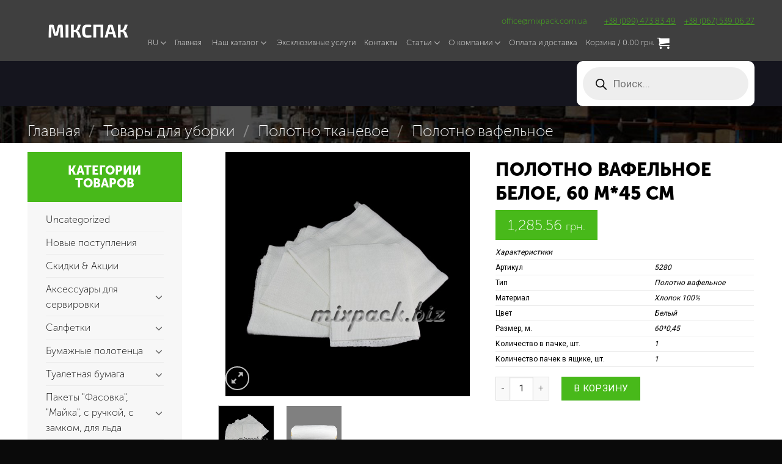

--- FILE ---
content_type: text/html; charset=UTF-8
request_url: https://mixpack.biz/product/polotno-vafelnoe-beloe-60-m-45-sm/
body_size: 48492
content:
<!DOCTYPE html>
<!--[if IE 9 ]> <html lang="ru-RU" prefix="og: http://ogp.me/ns#" class="ie9 loading-site no-js"> <![endif]-->
<!--[if IE 8 ]> <html lang="ru-RU" prefix="og: http://ogp.me/ns#" class="ie8 loading-site no-js"> <![endif]-->
<!--[if (gte IE 9)|!(IE)]><!--><html lang="ru-RU" prefix="og: http://ogp.me/ns#" class="loading-site no-js"> <!--<![endif]-->
<head>
<meta name="google-site-verification" content="ArlgiLw8DyNWe0wRZf_SceQJA0KEw4VeLkg5yNUZaV4" />

<script async src="https://www.googletagmanager.com/gtag/js?id=UA-111666346-1"></script>
<script>
  window.dataLayer = window.dataLayer || [];
  function gtag(){dataLayer.push(arguments);}
  gtag('js', new Date());

  gtag('config', 'UA-111666346-1');
</script>

	<meta charset="UTF-8" />
	<meta name="viewport" content="width=device-width, initial-scale=1.0, maximum-scale=1.0, user-scalable=no" />

	
	
	
	<link href="https://fonts.googleapis.com/css?family=Roboto" rel="stylesheet">
	
	<script>(function(html){html.className = html.className.replace(/\bno-js\b/,'js')})(document.documentElement);</script>
<title>Полотно вафельное белое, 60 м*45 см - Mixpack</title>
<meta name='robots' content='max-image-preview:large' />
<link rel="alternate" href="https://mixpack.biz/uk/product/polotno-vafelne-bile-60-m-45-sm/" hreflang="uk" />
<link rel="alternate" href="https://mixpack.biz/product/polotno-vafelnoe-beloe-60-m-45-sm/" hreflang="ru" />


<meta name="description" content="Характеристики   Артикул 5280   Тип Полотно вафельное   Материал Хлопок 100%   Цвет Белый   Размер, м. 60*0,45   Количество в пачке, шт. 1   Количество пачек в ящике, шт. 1"/>
<link rel="canonical" href="https://mixpack.biz/product/polotno-vafelnoe-beloe-60-m-45-sm/" />
<meta property="og:locale" content="ru_RU" />
<meta property="og:type" content="article" />
<meta property="og:title" content="Полотно вафельное белое, 60 м*45 см - Mixpack" />
<meta property="og:description" content="Характеристики   Артикул 5280   Тип Полотно вафельное   Материал Хлопок 100%   Цвет Белый   Размер, м. 60*0,45   Количество в пачке, шт. 1   Количество пачек в ящике, шт. 1" />
<meta property="og:url" content="https://mixpack.biz/product/polotno-vafelnoe-beloe-60-m-45-sm/" />
<meta property="og:site_name" content="Mixpack" />
<meta property="article:publisher" content="https://www.facebook.com/mixpack.biz/" />
<meta property="og:image" content="https://mixpack.biz/wp-content/uploads/2018/02/polotence-vafelnoe-beloe-5280-6994.jpg" />
<meta property="og:image:secure_url" content="https://mixpack.biz/wp-content/uploads/2018/02/polotence-vafelnoe-beloe-5280-6994.jpg" />
<meta property="og:image:width" content="600" />
<meta property="og:image:height" content="600" />
<meta name="twitter:card" content="summary_large_image" />
<meta name="twitter:description" content="Характеристики   Артикул 5280   Тип Полотно вафельное   Материал Хлопок 100%   Цвет Белый   Размер, м. 60*0,45   Количество в пачке, шт. 1   Количество пачек в ящике, шт. 1" />
<meta name="twitter:title" content="Полотно вафельное белое, 60 м*45 см - Mixpack" />
<meta name="twitter:image" content="https://mixpack.biz/wp-content/uploads/2018/02/polotence-vafelnoe-beloe-5280-6994.jpg" />


<link rel='stylesheet' id='wp-block-library-css' href='https://mixpack.biz/wp-includes/css/dist/block-library/style.min.css?ver=6.3.7' type='text/css' media='all' />
<style id='classic-theme-styles-inline-css' type='text/css'>
/*! This file is auto-generated */
.wp-block-button__link{color:#fff;background-color:#32373c;border-radius:9999px;box-shadow:none;text-decoration:none;padding:calc(.667em + 2px) calc(1.333em + 2px);font-size:1.125em}.wp-block-file__button{background:#32373c;color:#fff;text-decoration:none}
</style>
<style id='global-styles-inline-css' type='text/css'>
body{--wp--preset--color--black: #000000;--wp--preset--color--cyan-bluish-gray: #abb8c3;--wp--preset--color--white: #ffffff;--wp--preset--color--pale-pink: #f78da7;--wp--preset--color--vivid-red: #cf2e2e;--wp--preset--color--luminous-vivid-orange: #ff6900;--wp--preset--color--luminous-vivid-amber: #fcb900;--wp--preset--color--light-green-cyan: #7bdcb5;--wp--preset--color--vivid-green-cyan: #00d084;--wp--preset--color--pale-cyan-blue: #8ed1fc;--wp--preset--color--vivid-cyan-blue: #0693e3;--wp--preset--color--vivid-purple: #9b51e0;--wp--preset--gradient--vivid-cyan-blue-to-vivid-purple: linear-gradient(135deg,rgba(6,147,227,1) 0%,rgb(155,81,224) 100%);--wp--preset--gradient--light-green-cyan-to-vivid-green-cyan: linear-gradient(135deg,rgb(122,220,180) 0%,rgb(0,208,130) 100%);--wp--preset--gradient--luminous-vivid-amber-to-luminous-vivid-orange: linear-gradient(135deg,rgba(252,185,0,1) 0%,rgba(255,105,0,1) 100%);--wp--preset--gradient--luminous-vivid-orange-to-vivid-red: linear-gradient(135deg,rgba(255,105,0,1) 0%,rgb(207,46,46) 100%);--wp--preset--gradient--very-light-gray-to-cyan-bluish-gray: linear-gradient(135deg,rgb(238,238,238) 0%,rgb(169,184,195) 100%);--wp--preset--gradient--cool-to-warm-spectrum: linear-gradient(135deg,rgb(74,234,220) 0%,rgb(151,120,209) 20%,rgb(207,42,186) 40%,rgb(238,44,130) 60%,rgb(251,105,98) 80%,rgb(254,248,76) 100%);--wp--preset--gradient--blush-light-purple: linear-gradient(135deg,rgb(255,206,236) 0%,rgb(152,150,240) 100%);--wp--preset--gradient--blush-bordeaux: linear-gradient(135deg,rgb(254,205,165) 0%,rgb(254,45,45) 50%,rgb(107,0,62) 100%);--wp--preset--gradient--luminous-dusk: linear-gradient(135deg,rgb(255,203,112) 0%,rgb(199,81,192) 50%,rgb(65,88,208) 100%);--wp--preset--gradient--pale-ocean: linear-gradient(135deg,rgb(255,245,203) 0%,rgb(182,227,212) 50%,rgb(51,167,181) 100%);--wp--preset--gradient--electric-grass: linear-gradient(135deg,rgb(202,248,128) 0%,rgb(113,206,126) 100%);--wp--preset--gradient--midnight: linear-gradient(135deg,rgb(2,3,129) 0%,rgb(40,116,252) 100%);--wp--preset--font-size--small: 13px;--wp--preset--font-size--medium: 20px;--wp--preset--font-size--large: 36px;--wp--preset--font-size--x-large: 42px;--wp--preset--spacing--20: 0.44rem;--wp--preset--spacing--30: 0.67rem;--wp--preset--spacing--40: 1rem;--wp--preset--spacing--50: 1.5rem;--wp--preset--spacing--60: 2.25rem;--wp--preset--spacing--70: 3.38rem;--wp--preset--spacing--80: 5.06rem;--wp--preset--shadow--natural: 6px 6px 9px rgba(0, 0, 0, 0.2);--wp--preset--shadow--deep: 12px 12px 50px rgba(0, 0, 0, 0.4);--wp--preset--shadow--sharp: 6px 6px 0px rgba(0, 0, 0, 0.2);--wp--preset--shadow--outlined: 6px 6px 0px -3px rgba(255, 255, 255, 1), 6px 6px rgba(0, 0, 0, 1);--wp--preset--shadow--crisp: 6px 6px 0px rgba(0, 0, 0, 1);}:where(.is-layout-flex){gap: 0.5em;}:where(.is-layout-grid){gap: 0.5em;}body .is-layout-flow > .alignleft{float: left;margin-inline-start: 0;margin-inline-end: 2em;}body .is-layout-flow > .alignright{float: right;margin-inline-start: 2em;margin-inline-end: 0;}body .is-layout-flow > .aligncenter{margin-left: auto !important;margin-right: auto !important;}body .is-layout-constrained > .alignleft{float: left;margin-inline-start: 0;margin-inline-end: 2em;}body .is-layout-constrained > .alignright{float: right;margin-inline-start: 2em;margin-inline-end: 0;}body .is-layout-constrained > .aligncenter{margin-left: auto !important;margin-right: auto !important;}body .is-layout-constrained > :where(:not(.alignleft):not(.alignright):not(.alignfull)){max-width: var(--wp--style--global--content-size);margin-left: auto !important;margin-right: auto !important;}body .is-layout-constrained > .alignwide{max-width: var(--wp--style--global--wide-size);}body .is-layout-flex{display: flex;}body .is-layout-flex{flex-wrap: wrap;align-items: center;}body .is-layout-flex > *{margin: 0;}body .is-layout-grid{display: grid;}body .is-layout-grid > *{margin: 0;}:where(.wp-block-columns.is-layout-flex){gap: 2em;}:where(.wp-block-columns.is-layout-grid){gap: 2em;}:where(.wp-block-post-template.is-layout-flex){gap: 1.25em;}:where(.wp-block-post-template.is-layout-grid){gap: 1.25em;}.has-black-color{color: var(--wp--preset--color--black) !important;}.has-cyan-bluish-gray-color{color: var(--wp--preset--color--cyan-bluish-gray) !important;}.has-white-color{color: var(--wp--preset--color--white) !important;}.has-pale-pink-color{color: var(--wp--preset--color--pale-pink) !important;}.has-vivid-red-color{color: var(--wp--preset--color--vivid-red) !important;}.has-luminous-vivid-orange-color{color: var(--wp--preset--color--luminous-vivid-orange) !important;}.has-luminous-vivid-amber-color{color: var(--wp--preset--color--luminous-vivid-amber) !important;}.has-light-green-cyan-color{color: var(--wp--preset--color--light-green-cyan) !important;}.has-vivid-green-cyan-color{color: var(--wp--preset--color--vivid-green-cyan) !important;}.has-pale-cyan-blue-color{color: var(--wp--preset--color--pale-cyan-blue) !important;}.has-vivid-cyan-blue-color{color: var(--wp--preset--color--vivid-cyan-blue) !important;}.has-vivid-purple-color{color: var(--wp--preset--color--vivid-purple) !important;}.has-black-background-color{background-color: var(--wp--preset--color--black) !important;}.has-cyan-bluish-gray-background-color{background-color: var(--wp--preset--color--cyan-bluish-gray) !important;}.has-white-background-color{background-color: var(--wp--preset--color--white) !important;}.has-pale-pink-background-color{background-color: var(--wp--preset--color--pale-pink) !important;}.has-vivid-red-background-color{background-color: var(--wp--preset--color--vivid-red) !important;}.has-luminous-vivid-orange-background-color{background-color: var(--wp--preset--color--luminous-vivid-orange) !important;}.has-luminous-vivid-amber-background-color{background-color: var(--wp--preset--color--luminous-vivid-amber) !important;}.has-light-green-cyan-background-color{background-color: var(--wp--preset--color--light-green-cyan) !important;}.has-vivid-green-cyan-background-color{background-color: var(--wp--preset--color--vivid-green-cyan) !important;}.has-pale-cyan-blue-background-color{background-color: var(--wp--preset--color--pale-cyan-blue) !important;}.has-vivid-cyan-blue-background-color{background-color: var(--wp--preset--color--vivid-cyan-blue) !important;}.has-vivid-purple-background-color{background-color: var(--wp--preset--color--vivid-purple) !important;}.has-black-border-color{border-color: var(--wp--preset--color--black) !important;}.has-cyan-bluish-gray-border-color{border-color: var(--wp--preset--color--cyan-bluish-gray) !important;}.has-white-border-color{border-color: var(--wp--preset--color--white) !important;}.has-pale-pink-border-color{border-color: var(--wp--preset--color--pale-pink) !important;}.has-vivid-red-border-color{border-color: var(--wp--preset--color--vivid-red) !important;}.has-luminous-vivid-orange-border-color{border-color: var(--wp--preset--color--luminous-vivid-orange) !important;}.has-luminous-vivid-amber-border-color{border-color: var(--wp--preset--color--luminous-vivid-amber) !important;}.has-light-green-cyan-border-color{border-color: var(--wp--preset--color--light-green-cyan) !important;}.has-vivid-green-cyan-border-color{border-color: var(--wp--preset--color--vivid-green-cyan) !important;}.has-pale-cyan-blue-border-color{border-color: var(--wp--preset--color--pale-cyan-blue) !important;}.has-vivid-cyan-blue-border-color{border-color: var(--wp--preset--color--vivid-cyan-blue) !important;}.has-vivid-purple-border-color{border-color: var(--wp--preset--color--vivid-purple) !important;}.has-vivid-cyan-blue-to-vivid-purple-gradient-background{background: var(--wp--preset--gradient--vivid-cyan-blue-to-vivid-purple) !important;}.has-light-green-cyan-to-vivid-green-cyan-gradient-background{background: var(--wp--preset--gradient--light-green-cyan-to-vivid-green-cyan) !important;}.has-luminous-vivid-amber-to-luminous-vivid-orange-gradient-background{background: var(--wp--preset--gradient--luminous-vivid-amber-to-luminous-vivid-orange) !important;}.has-luminous-vivid-orange-to-vivid-red-gradient-background{background: var(--wp--preset--gradient--luminous-vivid-orange-to-vivid-red) !important;}.has-very-light-gray-to-cyan-bluish-gray-gradient-background{background: var(--wp--preset--gradient--very-light-gray-to-cyan-bluish-gray) !important;}.has-cool-to-warm-spectrum-gradient-background{background: var(--wp--preset--gradient--cool-to-warm-spectrum) !important;}.has-blush-light-purple-gradient-background{background: var(--wp--preset--gradient--blush-light-purple) !important;}.has-blush-bordeaux-gradient-background{background: var(--wp--preset--gradient--blush-bordeaux) !important;}.has-luminous-dusk-gradient-background{background: var(--wp--preset--gradient--luminous-dusk) !important;}.has-pale-ocean-gradient-background{background: var(--wp--preset--gradient--pale-ocean) !important;}.has-electric-grass-gradient-background{background: var(--wp--preset--gradient--electric-grass) !important;}.has-midnight-gradient-background{background: var(--wp--preset--gradient--midnight) !important;}.has-small-font-size{font-size: var(--wp--preset--font-size--small) !important;}.has-medium-font-size{font-size: var(--wp--preset--font-size--medium) !important;}.has-large-font-size{font-size: var(--wp--preset--font-size--large) !important;}.has-x-large-font-size{font-size: var(--wp--preset--font-size--x-large) !important;}
.wp-block-navigation a:where(:not(.wp-element-button)){color: inherit;}
:where(.wp-block-post-template.is-layout-flex){gap: 1.25em;}:where(.wp-block-post-template.is-layout-grid){gap: 1.25em;}
:where(.wp-block-columns.is-layout-flex){gap: 2em;}:where(.wp-block-columns.is-layout-grid){gap: 2em;}
.wp-block-pullquote{font-size: 1.5em;line-height: 1.6;}
</style>
<link rel='stylesheet' id='tiered-pricing-table-front-css-css' href='https://mixpack.biz/wp-content/plugins/tier-pricing-table/assets/frontend/main.css?ver=5.5.1' type='text/css' media='all' />
<link rel='stylesheet' id='formcraft-common-css' href='https://mixpack.biz/wp-content/plugins/formcraft3/dist/formcraft-common.css?ver=3.6' type='text/css' media='all' />
<link rel='stylesheet' id='formcraft-form-css' href='https://mixpack.biz/wp-content/plugins/formcraft3/dist/form.css?ver=3.6' type='text/css' media='all' />
<link rel='stylesheet' id='xoo-qv-style-css' href='https://mixpack.biz/wp-content/plugins/quick-view-woocommerce/assets/css/xoo-qv-style.css?ver=1.7' type='text/css' media='all' />
<link rel='stylesheet' id='uaf_client_css-css' href='https://mixpack.biz/wp-content/uploads/useanyfont/uaf.css?ver=1743851248' type='text/css' media='all' />
<style id='woocommerce-inline-inline-css' type='text/css'>
.woocommerce form .form-row .required { visibility: visible; }
</style>
<link rel='stylesheet' id='dgwt-wcas-style-css' href='https://mixpack.biz/wp-content/plugins/ajax-search-for-woocommerce/assets/css/style.min.css?ver=1.30.0' type='text/css' media='all' />
<link rel='stylesheet' id='flatsome-icons-css' href='https://mixpack.biz/wp-content/themes/flatsome/assets/css/fl-icons.css?ver=3.3' type='text/css' media='all' />
<link rel='stylesheet' id='flexible-shipping-free-shipping-css' href='https://mixpack.biz/wp-content/plugins/flexible-shipping/assets/dist/css/free-shipping.css?ver=4.25.2.2' type='text/css' media='all' />
<link rel='stylesheet' id='flatsome-main-css' href='https://mixpack.biz/wp-content/themes/flatsome/assets/css/flatsome.css?ver=3.3.5' type='text/css' media='all' />
<link rel='stylesheet' id='flatsome-shop-css' href='https://mixpack.biz/wp-content/themes/flatsome/assets/css/flatsome-shop.css?ver=3.3.5' type='text/css' media='all' />
<link rel='stylesheet' id='flatsome-style-css' href='https://mixpack.biz/wp-content/themes/flatsome-child/style.css?ver=3.3.5' type='text/css' media='all' />
<script type='text/javascript' src='https://mixpack.biz/wp-includes/js/jquery/jquery.min.js?ver=3.7.0' id='jquery-core-js'></script>
<script type='text/javascript' src='https://mixpack.biz/wp-includes/js/jquery/jquery-migrate.min.js?ver=3.4.1' id='jquery-migrate-js'></script>
<script type='text/javascript' id='tiered-pricing-table-front-js-js-extra'>
/* <![CDATA[ */
var tieredPricingGlobalData = {"loadVariationTieredPricingNonce":"4972028db9","isPremium":"no","currencyOptions":{"currency_symbol":"\u0433\u0440\u043d.","decimal_separator":".","thousand_separator":",","decimals":2,"price_format":"%2$s&nbsp;%1$s","trim_zeros":false},"supportedVariableProductTypes":["variable","variable-subscription"],"supportedSimpleProductTypes":["simple","variation","subscription","subscription-variation"]};
/* ]]> */
</script>
<script type='text/javascript' src='https://mixpack.biz/wp-content/plugins/tier-pricing-table/assets/frontend/product-tiered-pricing-table.min.js?ver=5.5.1' id='tiered-pricing-table-front-js-js'></script>
<script type='text/javascript' id='wc-single-product-js-extra'>
/* <![CDATA[ */
var wc_single_product_params = {"i18n_required_rating_text":"\u041f\u043e\u0436\u0430\u043b\u0443\u0439\u0441\u0442\u0430, \u043f\u043e\u0441\u0442\u0430\u0432\u044c\u0442\u0435 \u043e\u0446\u0435\u043d\u043a\u0443","review_rating_required":"yes","flexslider":{"rtl":false,"animation":"slide","smoothHeight":true,"directionNav":false,"controlNav":"thumbnails","slideshow":false,"animationSpeed":500,"animationLoop":false,"allowOneSlide":false},"zoom_enabled":"","zoom_options":[],"photoswipe_enabled":"","photoswipe_options":{"shareEl":false,"closeOnScroll":false,"history":false,"hideAnimationDuration":0,"showAnimationDuration":0},"flexslider_enabled":""};
/* ]]> */
</script>
<script type='text/javascript' src='https://mixpack.biz/wp-content/plugins/woocommerce/assets/js/frontend/single-product.min.js?ver=8.7.2' id='wc-single-product-js' defer data-wp-strategy='defer'></script>
<script type='text/javascript' src='https://mixpack.biz/wp-content/plugins/woocommerce/assets/js/jquery-blockui/jquery.blockUI.min.js?ver=2.7.0-wc.8.7.2' id='jquery-blockui-js' defer data-wp-strategy='defer'></script>
<script type='text/javascript' src='https://mixpack.biz/wp-content/plugins/woocommerce/assets/js/js-cookie/js.cookie.min.js?ver=2.1.4-wc.8.7.2' id='js-cookie-js' defer data-wp-strategy='defer'></script>
<script type='text/javascript' id='woocommerce-js-extra'>
/* <![CDATA[ */
var woocommerce_params = {"ajax_url":"\/wp-admin\/admin-ajax.php","wc_ajax_url":"\/?wc-ajax=%%endpoint%%"};
/* ]]> */
</script>
<script type='text/javascript' src='https://mixpack.biz/wp-content/plugins/woocommerce/assets/js/frontend/woocommerce.min.js?ver=8.7.2' id='woocommerce-js' defer data-wp-strategy='defer'></script>
<script type='text/javascript' src='https://mixpack.biz/wp-content/plugins/woocommerce/assets/js/jquery-cookie/jquery.cookie.min.js?ver=1.4.1-wc.8.7.2' id='jquery-cookie-js' data-wp-strategy='defer'></script>
<link rel="https://api.w.org/" href="https://mixpack.biz/wp-json/" /><link rel="alternate" type="application/json" href="https://mixpack.biz/wp-json/wp/v2/product/3342" />			<style>
				.tiered-pricing-table tbody td {
					padding: 10px;
				}

				.tiered-pricing-table th {
					padding-left: 10px;
				}
			</style>
					<script>
			// Tiered Pricing WOOCS Compatibility
			(function ($) {
				$('.tpt__tiered-pricing').on('tiered_price_update', function (event, data) {
					$.each($('.wcpa_form_outer'), function (i, el) {
						var $el = $(el);
						var product = $el.data('product');

						if (product) {
							product.wc_product_price = data.price;
							$(el).data('product', product);
						}
					});
				});
			})(jQuery);
		</script>
		<meta name="google-site-verification" content="ArlgiLw8DyNWe0wRZf_SceQJA0KEw4VeLkg5yNUZaV4" />		<style>
			.dgwt-wcas-ico-magnifier,.dgwt-wcas-ico-magnifier-handler{max-width:20px}.dgwt-wcas-search-wrapp{max-width:600px}		</style>
		<style>.bg{opacity: 0; transition: opacity 1s; -webkit-transition: opacity 1s;} .bg-loaded{opacity: 1;}</style><!--[if IE]><link rel="stylesheet" type="text/css" href="https://mixpack.biz/wp-content/themes/flatsome/assets/css/ie-fallback.css"><script src="//html5shim.googlecode.com/svn/trunk/html5.js"></script><script>var head = document.getElementsByTagName('head')[0],style = document.createElement('style');style.type = 'text/css';style.styleSheet.cssText = ':before,:after{content:none !important';head.appendChild(style);setTimeout(function(){head.removeChild(style);}, 0);</script><script src="https://mixpack.biz/wp-content/themes/flatsome/assets/libs/ie-flexibility.js"></script><![endif]-->    <script type="text/javascript">
    WebFontConfig = {
      google: { families: [ "Roboto:regular,700","Roboto:regular,regular","Roboto:regular,700","Dancing+Script", ] }
    };
    (function() {
      var wf = document.createElement('script');
      wf.src = 'https://ajax.googleapis.com/ajax/libs/webfont/1/webfont.js';
      wf.type = 'text/javascript';
      wf.async = 'true';
      var s = document.getElementsByTagName('script')[0];
      s.parentNode.insertBefore(wf, s);
    })(); </script>
  
<script>(function(w,d,s,l,i){w[l]=w[l]||[];w[l].push({'gtm.start':
new Date().getTime(),event:'gtm.js'});var f=d.getElementsByTagName(s)[0],
j=d.createElement(s),dl=l!='dataLayer'?'&l='+l:'';j.async=true;j.src=
'https://www.googletagmanager.com/gtm.js?id='+i+dl;f.parentNode.insertBefore(j,f);
})(window,document,'script','dataLayer','GTM-WKVXX7F');</script>



<noscript><iframe src="https://www.googletagmanager.com/ns.html?id=GTM-WKVXX7F"
height="0" width="0" style="display:none;visibility:hidden"></iframe></noscript>
	<noscript><style>.woocommerce-product-gallery{ opacity: 1 !important; }</style></noscript>
	<style>
				a.xoo-qv-button{
					color: inherit;
					background-color: #e2e2e2;
					padding: 6px 8px;
					font-size: 14px;
					border: 1px solid #000000;
				}
				.woocommerce div.product .xoo-qv-images  div.images{
					width: 100%;
				}
				.xoo-qv-btn-icon{
					color: #000000;
				}.xoo-qv-images{
					width: 40%;
				}
				.xoo-qv-summary{
					width: 57%;
				}</style><style id="custom-css" type="text/css">:root {--primary-color: #000000;}/* Site Width */.full-width .ubermenu-nav, .container, .row{max-width: 1220px}.row.row-collapse{max-width: 1190px}.row.row-small{max-width: 1212.5px}.row.row-large{max-width: 1250px}.header-main{height: 70px}#logo img{max-height: 70px}#logo{width:197px;}#logo a{max-width:220px;}.header-bottom{min-height: 10px}.header-top{min-height: 30px}.transparent .header-main{height: 48px}.transparent #logo img{max-height: 48px}.has-transparent + .page-title:first-of-type,.has-transparent + #main > .page-title,.has-transparent + #main > div > .page-title,.has-transparent + #main .page-header-wrapper:first-of-type .page-title{padding-top: 128px;}.transparent .header-wrapper{background-color: rgba(0,0,0,0.11)!important;}.transparent .top-divider{display: none;}.header.show-on-scroll,.stuck .header-main{height:52px!important}.stuck #logo img{max-height: 52px!important}.search-form{ width: 55%;}.header-bg-color, .header-wrapper {background-color: rgba(0,0,0,0.5)}.header-bottom {background-color: rgba(8,8,20,0.76)}.header-main .nav > li > a{line-height: 16px }.header-wrapper:not(.stuck) .header-main .header-nav{margin-top: 10px }.stuck .header-main .nav > li > a{line-height: 50px }.header-bottom-nav > li > a{line-height: 30px }@media (max-width: 549px) {.header-main{height: 70px}#logo img{max-height: 70px}}.main-menu-overlay{background-color: #000000}.nav-dropdown-has-arrow li.has-dropdown:before{border-bottom-color: #FFFFFF;}.nav .nav-dropdown{border-color: #FFFFFF }.nav-dropdown{font-size:90%}.nav-dropdown-has-arrow li.has-dropdown:after{border-bottom-color: #FFFFFF;}.nav .nav-dropdown{background-color: #FFFFFF}.header-top{background-color:#4E80B3!important;}/* Color */.accordion-title.active, .has-icon-bg .icon .icon-inner,.logo a, .primary.is-underline, .primary.is-link, .badge-outline .badge-inner, .nav-outline > li.active> a,.nav-outline >li.active > a, .cart-icon strong,[data-color='primary'], .is-outline.primary{color: #000000;}/* Color !important */[data-text-color="primary"]{color: #000000!important;}/* Background */.scroll-to-bullets a,.featured-title, .label-new.menu-item > a:after, .nav-pagination > li > .current,.nav-pagination > li > span:hover,.nav-pagination > li > a:hover,.has-hover:hover .badge-outline .badge-inner,button[type="submit"], .button.wc-forward:not(.checkout):not(.checkout-button), .button.submit-button, .button.primary:not(.is-outline),.featured-table .title,.is-outline:hover, .has-icon:hover .icon-label,.nav-dropdown-bold .nav-column li > a:hover, .nav-dropdown.nav-dropdown-bold > li > a:hover, .nav-dropdown-bold.dark .nav-column li > a:hover, .nav-dropdown.nav-dropdown-bold.dark > li > a:hover, .is-outline:hover, .tagcloud a:hover,.grid-tools a, input[type='submit']:not(.is-form), .box-badge:hover .box-text, input.button.alt,.nav-box > li > a:hover,.nav-box > li.active > a,.nav-pills > li.active > a ,.current-dropdown .cart-icon strong, .cart-icon:hover strong, .nav-line-bottom > li > a:before, .nav-line-grow > li > a:before, .nav-line > li > a:before,.banner, .header-top, .slider-nav-circle .flickity-prev-next-button:hover svg, .slider-nav-circle .flickity-prev-next-button:hover .arrow, .primary.is-outline:hover, .button.primary:not(.is-outline), input[type='submit'].primary, input[type='submit'].primary, input[type='reset'].button, input[type='button'].primary, .badge-inner{background-color: #000000;}/* Border */.nav-vertical.nav-tabs > li.active > a,.scroll-to-bullets a.active,.nav-pagination > li > .current,.nav-pagination > li > span:hover,.nav-pagination > li > a:hover,.has-hover:hover .badge-outline .badge-inner,.accordion-title.active,.featured-table,.is-outline:hover, .tagcloud a:hover,blockquote, .has-border, .cart-icon strong:after,.cart-icon strong,.blockUI:before, .processing:before,.loading-spin, .slider-nav-circle .flickity-prev-next-button:hover svg, .slider-nav-circle .flickity-prev-next-button:hover .arrow, .primary.is-outline:hover{border-color: #000000}.nav-tabs > li.active > a{border-top-color: #000000}/* Fill */.slider .flickity-prev-next-button:hover svg,.slider .flickity-prev-next-button:hover .arrow{fill: #000000;}/* Background Color */[data-icon-label]:after, .secondary.is-underline:hover,.secondary.is-outline:hover,.icon-label,.button.secondary:not(.is-outline),.button.alt:not(.is-outline), .badge-inner.on-sale, .button.checkout, .single_add_to_cart_button{ background-color:#48B91A; }/* Color */.secondary.is-underline,.secondary.is-link, .secondary.is-outline,.stars a.active, .star-rating:before, .woocommerce-page .star-rating:before,.star-rating span:before, .color-secondary{color: #48B91A}/* Color !important */[data-text-color="secondary"]{color: #48B91A!important;}/* Border */.secondary.is-outline:hover{border-color:#48B91A}.success.is-underline:hover,.success.is-outline:hover,.success{background-color: #7BCE40}.success-color, .success.is-link, .success.is-outline{color: #7BCE40;}.success-border{border-color: #7BCE40!important;}body{font-family:"Roboto", sans-serif}body{font-weight: 0}body{color: #000000}.nav > li > a {font-family:"Roboto", sans-serif;}.nav > li > a {font-weight: 700;}h1,h2,h3,h4,h5,h6,.heading-font, .off-canvas-center .nav-sidebar.nav-vertical > li > a{font-family: "Roboto", sans-serif;}h1,h2,h3,h4,h5,h6,.heading-font,.banner h1,.banner h2{font-weight: 700;}h1,h2,h3,h4,h5,h6,.heading-font{color: #000000;}.alt-font{font-family: "Dancing Script", sans-serif;}.header:not(.transparent) .header-nav.nav > li > a {color: #FFFFFF;}.header:not(.transparent) .header-nav.nav > li > a:hover,.header:not(.transparent) .header-nav.nav > li.active > a,.header:not(.transparent) .header-nav.nav > li.current > a,.header:not(.transparent) .header-nav.nav > li > a.active,.header:not(.transparent) .header-nav.nav > li > a.current{color: #48B91A;}.header-nav.nav-line-bottom > li > a:before,.header-nav.nav-line-grow > li > a:before,.header-nav.nav-line > li > a:before,.header-nav.nav-box > li > a:hover,.header-nav.nav-box > li.active > a,.header-nav.nav-pills > li > a:hover,.header-nav.nav-pills > li.active > a{color:#FFF!important;background-color: #48B91A;}a{color: #000000;}a:hover{color: #48B91A;}.tagcloud a:hover{border-color: #48B91A;background-color: #48B91A;}.shop-page-title.featured-title .title-bg{background-image: url(https://mixpack.biz/wp-content/uploads/2017/08/storage01ffffffff.jpg);}@media screen and (min-width: 550px){.products .box-vertical .box-image{min-width: 300px!important;width: 300px!important;}}.absolute-footer, html{background-color: #0A0A0A}.page-title-small + main .product-container > .row{padding-top:0;}body, h1, h2, h3, h4, h5, h6, p, a {opacity: 1;letter-spacing: 0px !important;font-weight: 100 !important;}.header-language-dropdown ul.nav-dropdown.nav-dropdown-simple {width: 70px !important;min-width: 1px;}footer#footer p {margin: 0;}.store-description {margin-bottom: 0;font-size: 10px;}div#top-bar {margin-bottom: -30px;padding-top: 20px;background-color: transparent !important;}.logo-left .logo {margin-left: 0;margin-top: -30px;margin-right: 0 !important;}.shop-container ul, .shop-container ol {padding-left: 20px;}.dark .nav>li>a:hover, .dark .nav>li.active>a, .dark .nav>li>a.active .nav-dark .nav>li.current>a, .nav-dark .nav>li>a:hover, .nav-dark .nav>li.active>a, .nav-dropdown.dark>li>a:hover, .nav-dropdown.dark .nav-column>li>a:hover, .nav-dark a.plain:hover, .nav-dark .nav>li>a.active {color: #48b91a;}.nav-dark .is-outline, .dark .nav>li>a, .dark .nav>li.html, .dark .nav-vertical li li.menu-item-has-children>a, .dark .nav-vertical>li>ul li a, .nav-dropdown.dark>li>a, .nav-dropdown.dark .nav-column>li>a, .nav-dark .nav>li>a, .nav-dark .nav>li>button {color: rgba(255,255,255,1);}a.ctabtn:hover {box-shadow: inset 1px 1px 50px rgba(0, 0, 0, 0.27);}h2, h3, h4 {text-transform: uppercase;}h2 {font-size: 24px;color: #000;}.stuck div#top-bar {margin-bottom: -15px;padding-top: 10px;background-color: transparent !important;}.formcraft-css .fc-form.fc-form-1 .form-element .stripe-amount-show, .formcraft-css .fc-form.fc-form-1 .form-element .submit-cover .submit-button .text, .formcraft-css .fc-form.fc-form-1 .form-element .field-cover .button {text-shadow: none;font-family: museosanscyrl;font-size: 15px;font-weight: 100;}img.attachment-shop_single.size-shop_single {height: 400px;object-fit: contain;}.archive .box-image img {max-width: 100%;width: 100%;margin: 0 auto;height: 232px;object-fit: contain;}.page-id-15 .box-image img {max-width: 100%;width: 100%;margin: 0 auto;height: 232px;object-fit: contain;}.product-footer .woocommerce-tabs>.nav-line-grow, .product-footer .woocommerce-tabs>.nav-line:not(.nav-vertical) {margin-top: -31px;display: none;}.buttontovar {background-color: #48b91a;padding: 10px 30px;color: #fff;}.buttontovar:hover {box-shadow: inset 1px 1px 50px rgba(0, 0, 0, 0.27);color: #fff;}.is-xlarge {font-size: 3em;}.widget .is-divider {margin-top: .66em;display: none;}.nav-spacing-xlarge>li {margin: 0 5px;}ul.product-categories {padding: 30px;}div#shop-sidebar {background-color: #f7f7f7;}h3.widget-title.shop-sidebar {background-color: #48b91a;padding: 20px;color: #fff;text-align: center;font-size: 20px;}ul.product-categories {padding: 0 30px 30px;}ul.menu>li ul, .widget>ul>li ul {border-left: none;padding-left: 10px;margin: 0;margin-bottom: 10px;width: 100%;display: none;font-size: 14px;}.shop .is-divider {display: none;}span.amount {white-space: nowrap;color: #111;font-weight: normal;}.box-text-products li {margin-bottom: 0;font-size: 12px;}.box-text-products ul {margin-left: 15px;}.archive span.amount {white-space: nowrap;color: #fff;font-weight: normal;background-color: #48b91a;padding: 5px 10px;font-size: 17px;}.archive .price-wrapper .price {display: block;margin-bottom: 10px;margin-top: 10px;}p.name.product-title {font-size: 16px;text-transform: uppercase;}h1.product-title.entry-title {text-transform: uppercase;font-size: 30px;}.single-product span.amount {white-space: nowrap;color: #fff;font-weight: normal;background-color: #48b91a;padding: 10px 20px;}.price-wrapper .price {display: block;margin: 20px 0;}.product-summary .woocommerce-Price-currencySymbol {font-size: .75em;vertical-align: top;display: inline-block;margin-top: .25em;}.row-divided.row-reverse>.col+.col:not(.large-12) {border-left: 0;border-right: none;}.product-footer .woocommerce-tabs {padding: 0;border-top: none;}aside#woocommerce_product_categories-2 {background-color: #f7f7f7;}h1.shop-page-title.is-xlarge {margin-bottom: 0;}.featured-title .page-title-inner {padding-bottom: 50px;margin-bottom: 30px;}.single-product .product-info .is-divider {height: 1px;display: block;background-color: rgb(0, 0, 0);margin: 0 0 2em 0;width: 100%;max-width: 120px;}.blog .is-divider {height: 1px;display: block;background-color: rgb(0, 0, 0);margin: 5px 0 5px 0;width: 100%;max-width: 120px;}.accordion-title.active, .has-icon-bg .icon .icon-inner, .logo a, .primary.is-underline, .primary.is-link, .badge-outline .badge-inner, .nav-outline > li.active> a, .nav-outline >li.active > a, .cart-icon strong, [data-color='primary'], .is-outline.primary {color: #48b91a;}.nav-outline>li>a { border-radius: 0;}.tab-panels {margin-top: 20px;padding: 0 30px 30px;background-color: #f7f7f7;}.page-id-11 .box-text.text-left {display: none;}.post-sidebar.large-3.col {background-color: #f7f7f7;padding: 30px;}.product-short-description td{color: #000 !important;font-size: 12px !important;text-decoration: none !important;text-align: left !important;opacity: 1 !important;font-style: normal !important;line-height: 1em;}.single-product .product-info .is-divider {height: 1px;display: block;background-color: rgb(0, 0, 0);margin: 0 0 2em 0;width: 100%;max-width: 120px;display: none !important;}h1.product-title.entry-title { margin-bottom: 0px !important;}#menu-item-425 {margin: 0px;padding: 0 10px;border: solid 0px #04d024;line-height: 0px !important;}.header-main .nav > li > a {line-height: 20px;}.stuck .header-main .nav > li > a {line-height: 20px;}.name.product-title {text-transform: none !important;}.category.uppercase.is-smaller.no-text-overflow.product-cat.op-7 {text-transform: none !important;}.woocommerce-breadcrumb.breadcrumbs {text-transform: none !important;font-size: 1.2em;}.is-xsmall.uppercase.count {display: none !important;}#menu-item-1365 {margin: 0px;padding: 0 10px;border: solid 0px ;line-height: 0px !important;}li.active.cat-item a {color: #48b91a;}.children li.cat-item a {color: #000000;}.product-page-title {background: url(/wp-content/uploads/2017/08/storage01ffffffff.jpg) no-repeat center center;background-size: cover;}.product-page-title .woocommerce-breadcrumb.breadcrumbs, .product-page-title .woocommerce-breadcrumb.breadcrumbs a {color: #fff;}.cart-item span.woocommerce-Price-amount.amount{background:transparent; padding: 0;}.cart-item .nav-dropdown span.woocommerce-Price-amount.amount {color:#111;}.cat{ word-wrap: break-word;}@media (max-width: 849px){h1 span {font-size: 30px !important;}h1 {font-size: 30px !important;}h4 span {text-transform: none !important;}h4 {text-transform: none !important;font-size: 13px;}h2 {font-size: 20px !important;}.logo-left .logo {margin-right: 0px;margin-top: 0px;}.attachment-large.size-large {height: auto !important;}.mbl .img .img-inner {padding-top: 120px !important;}.mbl .gap-element {display: none !important;}.cat {font-size: 14px;}.cat1 {font-size: 14px;margin-bottom: 33px;}}.label-new.menu-item > a:after{content:"Новое";}.label-hot.menu-item > a:after{content:"Горячее предложение";}.label-sale.menu-item > a:after{content:"Распродажа";}.label-popular.menu-item > a:after{content:"Самые популярные";}</style>

</head>

<body data-rsssl=1 class="product-template-default single single-product postid-3342 theme-flatsome woocommerce woocommerce-page woocommerce-no-js lightbox has-lightbox">

<a class="skip-link screen-reader-text" href="#main">Skip to content</a>

<div id="wrapper">



<div class="page-loader fixed fill z-top-3 ">
	<div class="page-loader-inner x50 y50 md-y50 md-x50 lg-y50 lg-x50 absolute">
		<div class="page-loader-logo" style="padding-bottom: 30px;">
	    	
<a href="https://mixpack.biz/" title="Mixpack - Постачання товарів народного вжитку" rel="home">
    <img width="197" height="70" src="https://mixpack.biz/wp-content/uploads/2019/06/Mixpack-logo-new-1.png" class="header-logo-sticky" alt="Mixpack"/><img width="197" height="70" src="https://mixpack.biz/wp-content/uploads/2019/06/Mixpack-logo-new-1.png" class="header_logo header-logo" alt="Mixpack"/><img  width="197" height="70" src="https://mixpack.biz/wp-content/uploads/2019/06/Mixpack-logo-new-1.png" class="header-logo-dark" alt="Mixpack"/></a>
	    </div>
		<div class="page-loader-spin"><div class="loading-spin"></div></div>
	</div>
	<style scope="scope">
		.page-loader{opacity: 0; transition: opacity .3s; transition-delay: .3s;
			background-color: #ffffff;
		}
		.loading-site .page-loader{opacity: .98;}
		.page-loader-logo{max-width: px; animation: pageLoadZoom 1.3s ease-out; -webkit-animation: pageLoadZoom 1.3s ease-out;}
		.page-loader-spin{animation: pageLoadZoomSpin 1.3s ease-out;}
		.page-loader-spin .loading-spin{width: 40px; height: 40px; }
		@keyframes pageLoadZoom {
		    0%   {opacity:0; transform: translateY(30px);}
		    100% {opacity:1; transform: translateY(0);}
		}
		@keyframes pageLoadZoomSpin {
		    0%   {opacity:0; transform: translateY(60px);}
		    100% {opacity:1; transform: translateY(0);}
		}
	</style>
</div>

<header id="header" class="header ">
   <div class="header-wrapper">
	<div id="top-bar" class="header-top hide-for-sticky nav-dark hide-for-medium">
    <div class="flex-row container">
      <div class="flex-col hide-for-medium flex-left">
          <ul class="nav nav-left medium-nav-center nav-small  nav-line-grow">
                        </ul>
      </div>

      <div class="flex-col hide-for-medium flex-center">
          <ul class="nav nav-center nav-small  nav-line-grow">
                        </ul>
      </div>

      <div class="flex-col hide-for-medium flex-right">
         <ul class="nav top-bar-nav nav-right nav-small  nav-line-grow">
              <li class="html custom html_nav_position_text"><a style="font-size: 13px;color:#48b91a;margin-bottom: 10px;" ;href="mailto:office@mixpack.com.ua">office@mixpack.com.ua</a>
</li><li class="html custom html_topbar_left">
</li><li class="html custom html_nav_position_text_top"><a href="tel:+380994738349"><p style="font-size: 13px;color:#48b91a;text-decoration:underline;margin-bottom: 10px;" onclick="ga('send', 'event', 'МобильныйНомер', 'Клик на номер')" >+38 (099) 473 83 49</p></a>
</li><li class="html custom html_top_right_text"><a href="tel:+380675390627"><p style="font-size: 13px;color:#48b91a;text-decoration:underline;margin-bottom: 10px;" onclick="ga('send', 'event', 'МобильныйНомер', 'Клик на номер')" >+38 (067) 539 06 27</p></a>
</li>          </ul>
      </div>

      
    </div>
</div>
<div id="masthead" class="header-main hide-for-sticky has-sticky-logo">
      <div class="header-inner flex-row container logo-left medium-logo-center" role="navigation">

          
          <div id="logo" class="flex-col logo">
            
<a href="https://mixpack.biz/" title="Mixpack - Постачання товарів народного вжитку" rel="home">
    <img width="197" height="70" src="https://mixpack.biz/wp-content/uploads/2019/06/Mixpack-logo-new-1.png" class="header-logo-sticky" alt="Mixpack"/><img width="197" height="70" src="https://mixpack.biz/wp-content/uploads/2019/06/Mixpack-logo-new-1.png" class="header_logo header-logo" alt="Mixpack"/><img  width="197" height="70" src="https://mixpack.biz/wp-content/uploads/2019/06/Mixpack-logo-new-1.png" class="header-logo-dark" alt="Mixpack"/></a>
          </div>

          
          <div class="flex-col show-for-medium flex-left">
            <ul class="mobile-nav nav nav-left ">
              <li class="nav-icon has-icon">
  		<a href="#" data-open="#main-menu" data-pos="left" data-bg="main-menu-overlay" data-color="dark" class="is-small" aria-controls="main-menu" aria-expanded="false">
		
		  <i class="icon-menu" ></i>
		  		</a>
	</li>            </ul>
          </div>

          
          <div class="flex-col hide-for-medium flex-left
            flex-grow">
            <ul class="header-nav header-nav-main nav nav-left  nav-line-grow" >
              <li class="has-dropdown header-language-dropdown">
	<a href="#">
		RU		<i class="image-icon"><img src=""/></i>		<i class="icon-angle-down" ></i>	</a>
	<ul class="nav-dropdown nav-dropdown-simple">
		<li><a href="https://mixpack.biz/uk/product/polotno-vafelne-bile-60-m-45-sm/" hreflang="uk"><i class="icon-image"><img src=""/></i> UA</a></li><li><a href="https://mixpack.biz/product/polotno-vafelnoe-beloe-60-m-45-sm/" hreflang="ru"><i class="icon-image"><img src=""/></i> RU</a></li>			</ul>
</li>
<li id="menu-item-1321" class="menu-item menu-item-type-post_type menu-item-object-page menu-item-home  menu-item-1321"><a href="https://mixpack.biz/" class="nav-top-link">Главная</a></li>
<li id="menu-item-1365" class="menu-item menu-item-type-post_type menu-item-object-page menu-item-has-children current_page_parent  menu-item-1365 has-dropdown"><a href="https://mixpack.biz/product-category-ru/" class="nav-top-link">Наш каталог<i class="icon-angle-down" ></i></a>
<ul class='nav-dropdown nav-dropdown-simple'>
	<li id="menu-item-7979" class="menu-item menu-item-type-custom menu-item-object-custom  menu-item-7979"><a href="https://mixpack.biz/product-category/skidki-aktsii/">Акции и Скидки</a></li>
	<li id="menu-item-7978" class="menu-item menu-item-type-custom menu-item-object-custom  menu-item-7978"><a href="https://mixpack.biz/product-category/novyie-postupleniya/">Новые поступления</a></li>
	<li id="menu-item-12467" class="menu-item menu-item-type-custom menu-item-object-custom  menu-item-12467"><a href="https://mixpack.biz/product-category/sredstva-lichnoj-gigieny/">Средства личной гигиены</a></li>
	<li id="menu-item-8256" class="menu-item menu-item-type-custom menu-item-object-custom  menu-item-8256"><a href="https://mixpack.biz/product-category/aksessuary-dlya-servirovky/">Аксессуары для сервировки</a></li>
	<li id="menu-item-8257" class="menu-item menu-item-type-custom menu-item-object-custom  menu-item-8257"><a href="https://mixpack.biz/product-category/salfetky/">Салфетки</a></li>
	<li id="menu-item-8258" class="menu-item menu-item-type-custom menu-item-object-custom  menu-item-8258"><a href="https://mixpack.biz/product-category/bumazhnye-polotentsa/">Бумажные полотенца</a></li>
	<li id="menu-item-8259" class="menu-item menu-item-type-custom menu-item-object-custom  menu-item-8259"><a href="https://mixpack.biz/product-category/tualetnaya-bumaga/">Туалетная бумага</a></li>
	<li id="menu-item-8260" class="menu-item menu-item-type-custom menu-item-object-custom  menu-item-8260"><a href="https://mixpack.biz/product-category/pakety-ru/">Пакеты</a></li>
	<li id="menu-item-8261" class="menu-item menu-item-type-custom menu-item-object-custom  menu-item-8261"><a href="https://mixpack.biz/product-category/upakovochnye-plenki/">Пленки, скотч</a></li>
	<li id="menu-item-8262" class="menu-item menu-item-type-custom menu-item-object-custom  menu-item-8262"><a href="https://mixpack.biz/product-category/meshky-dlya-musora/">Мешки для мусора</a></li>
	<li id="menu-item-8263" class="menu-item menu-item-type-custom menu-item-object-custom  menu-item-8263"><a href="https://mixpack.biz/product-category/odnorazovaya-posuda/">Одноразовая посуда</a></li>
	<li id="menu-item-8264" class="menu-item menu-item-type-custom menu-item-object-custom  menu-item-8264"><a href="https://mixpack.biz/product-category/emkosti-dlya-pishhevyh-produktov/">Емкости для пищевых продуктов</a></li>
	<li id="menu-item-8265" class="menu-item menu-item-type-custom menu-item-object-custom  menu-item-8265"><a href="https://mixpack.biz/product-category/butylki-vedra/">Бутылки, ведра пластиковые</a></li>
	<li id="menu-item-8266" class="menu-item menu-item-type-custom menu-item-object-custom  menu-item-8266"><a href="https://mixpack.biz/product-category/folga-rukav-pergament/">Фольга, рукав и пергамент</a></li>
	<li id="menu-item-8267" class="menu-item menu-item-type-custom menu-item-object-custom  menu-item-8267"><a href="https://mixpack.biz/product-category/tartaletky-bumazhnyie/">Тарталетки бумажные</a></li>
	<li id="menu-item-7983" class="menu-item menu-item-type-custom menu-item-object-custom  menu-item-7983"><a href="https://mixpack.biz/product-category/hymyya-y-materyaly/">Химия</a></li>
	<li id="menu-item-7985" class="menu-item menu-item-type-custom menu-item-object-custom  menu-item-7985"><a href="https://mixpack.biz/product-category/tovary-dlya-uborky/">Товары для уборки</a></li>
	<li id="menu-item-7984" class="menu-item menu-item-type-custom menu-item-object-custom  menu-item-7984"><a href="https://mixpack.biz/product-category/spetsodezhda-y-rukavytsy/">Спецодежда и рукавицы</a></li>
	<li id="menu-item-7987" class="menu-item menu-item-type-custom menu-item-object-custom  menu-item-7987"><a href="https://mixpack.biz/product-category/dopolnytelnye-tovary/">Дополнительные товары</a></li>
	<li id="menu-item-8268" class="menu-item menu-item-type-custom menu-item-object-custom  menu-item-8268"><a href="https://mixpack.biz/product-category/kancelyarskiye-tovary/">Канцелярские товары</a></li>
</ul>
</li>
<li id="menu-item-3564" class="menu-item menu-item-type-post_type menu-item-object-page  menu-item-3564"><a href="https://mixpack.biz/eksklyuzivnye-uslugi/" class="nav-top-link">Эксклюзивные услуги</a></li>
<li id="menu-item-1366" class="menu-item menu-item-type-post_type menu-item-object-page  menu-item-1366"><a href="https://mixpack.biz/kontakty/" class="nav-top-link">Контакты</a></li>
<li id="menu-item-1367" class="menu-item menu-item-type-post_type menu-item-object-page menu-item-has-children  menu-item-1367 has-dropdown"><a href="https://mixpack.biz/staty/" class="nav-top-link">Статьи<i class="icon-angle-down" ></i></a>
<ul class='nav-dropdown nav-dropdown-simple'>
	<li id="menu-item-9235" class="menu-item menu-item-type-post_type menu-item-object-post  menu-item-9235"><a href="https://mixpack.biz/pergamentnaya-bumaga-vidy-i-osobennosti/">Пергаментная бумага: виды и особенности</a></li>
	<li id="menu-item-7960" class="menu-item menu-item-type-post_type menu-item-object-post  menu-item-7960"><a href="https://mixpack.biz/kak-vybirat-musornye-pakety/">Как выбирать мусорные пакеты</a></li>
	<li id="menu-item-7961" class="menu-item menu-item-type-post_type menu-item-object-post  menu-item-7961"><a href="https://mixpack.biz/trubochka-dlya-koktejlya-pravila-solominnogo-etiketa/">Трубочка для коктейля: правила соломинного этикета</a></li>
	<li id="menu-item-7962" class="menu-item menu-item-type-post_type menu-item-object-post  menu-item-7962"><a href="https://mixpack.biz/kanape-na-shpazhkah-udachnye-retsepty/">Канапе на шпажках: удачные рецепты</a></li>
	<li id="menu-item-7963" class="menu-item menu-item-type-post_type menu-item-object-post  menu-item-7963"><a href="https://mixpack.biz/podelki-iz-tualetnoj-bumagi/">Поделки из туалетной бумаги</a></li>
	<li id="menu-item-7965" class="menu-item menu-item-type-post_type menu-item-object-post  menu-item-7965"><a href="https://mixpack.biz/dlya-chego-nuzhna-pishhevaya-plyonka/">Для чего нужна пищевая плёнка или, вы умеете хранить секреты?</a></li>
	<li id="menu-item-7967" class="menu-item menu-item-type-post_type menu-item-object-post  menu-item-7967"><a href="https://mixpack.biz/kuhonnaya-gubka-vybiraem-pravilno/">Кухонная губка: выбираем правильно</a></li>
</ul>
</li>
<li id="menu-item-1334" class="menu-item menu-item-type-post_type menu-item-object-page menu-item-has-children  menu-item-1334 has-dropdown"><a href="https://mixpack.biz/o-kompanyy/" class="nav-top-link">О компании<i class="icon-angle-down" ></i></a>
<ul class='nav-dropdown nav-dropdown-simple'>
	<li id="menu-item-1323" class="menu-item menu-item-type-post_type menu-item-object-page  menu-item-1323"><a href="https://mixpack.biz/vakansyy/">Вакансии</a></li>
	<li id="menu-item-1357" class="menu-item menu-item-type-post_type menu-item-object-page  menu-item-1357"><a href="https://mixpack.biz/partnery/">Партнеры</a></li>
	<li id="menu-item-1335" class="menu-item menu-item-type-post_type menu-item-object-page  menu-item-1335"><a href="https://mixpack.biz/o-kompanyy/fotogalereya/">Фотогалерея</a></li>
</ul>
</li>
<li id="menu-item-5547" class="menu-item menu-item-type-post_type menu-item-object-page  menu-item-5547"><a href="https://mixpack.biz/oplata-i-dostavka/" class="nav-top-link">Оплата и доставка</a></li>
<li class="cart-item has-icon
 has-dropdown">

<a href="https://mixpack.biz/korzyna/" title="Корзина" class="header-cart-link is-small">

  
<span class="header-cart-title">
   Корзина   /      <span class="cart-price"><span class="woocommerce-Price-amount amount"><bdi>0.00&nbsp;<span class="woocommerce-Price-currencySymbol">грн.</span></bdi></span></span>
  </span>

    <i class="icon-shopping-cart"
    data-icon-label="0">
  </i>
  </a>

 <ul class="nav-dropdown nav-dropdown-simple">
    <li class="html widget_shopping_cart">
      <div class="widget_shopping_cart_content">
        

	<p class="woocommerce-mini-cart__empty-message">Корзина пуста.</p>


      </div>
    </li>
     </ul>

</li>
            </ul>
          </div>

          
          <div class="flex-col hide-for-medium flex-right">
            <ul class="header-nav header-nav-main nav nav-right  nav-line-grow">
                          </ul>
          </div>

          
          <div class="flex-col show-for-medium flex-right">
            <ul class="mobile-nav nav nav-right ">
              <li class="has-dropdown header-language-dropdown">
	<a href="#">
		RU		<i class="image-icon"><img src=""/></i>		<i class="icon-angle-down" ></i>	</a>
	<ul class="nav-dropdown nav-dropdown-simple">
		<li><a href="https://mixpack.biz/uk/product/polotno-vafelne-bile-60-m-45-sm/" hreflang="uk"><i class="icon-image"><img src=""/></i> UA</a></li><li><a href="https://mixpack.biz/product/polotno-vafelnoe-beloe-60-m-45-sm/" hreflang="ru"><i class="icon-image"><img src=""/></i> RU</a></li>			</ul>
</li>
<li class="cart-item has-icon">


<a href="https://mixpack.biz/korzyna/" class="header-cart-link off-canvas-toggle nav-top-link is-small" data-open="#cart-popup" data-class="off-canvas-cart" title="Корзина" data-pos="right">

    <i class="icon-shopping-cart"
    data-icon-label="0">
  </i>
  </a>


  
  <div id="cart-popup" class="mfp-hide widget_shopping_cart">
  <div class="cart-popup-inner inner-padding">
      <div class="cart-popup-title text-center">
          <h4 class="uppercase">Корзина</h4>
          <div class="is-divider"></div>
      </div>
      <div class="widget_shopping_cart_content">
          

	<p class="woocommerce-mini-cart__empty-message">Корзина пуста.</p>


      </div>
             <div class="cart-sidebar-content relative"></div>  </div>
  </div>

</li>
            </ul>
          </div>

      </div>
     
      </div><div id="wide-nav" class="header-bottom wide-nav hide-for-sticky">
    <div class="flex-row container">

                        <div class="flex-col hide-for-medium flex-left">
                <ul class="nav header-nav header-bottom-nav nav-left  nav-size-medium nav-spacing-large">
                                    </ul>
            </div>
            
            
                        <div class="flex-col hide-for-medium flex-right flex-grow">
              <ul class="nav header-nav header-bottom-nav nav-right  nav-size-medium nav-spacing-large">
                   <li class="html custom html_topbar_right"><p class="cite123"> <div  class="dgwt-wcas-search-wrapp dgwt-wcas-has-submit woocommerce dgwt-wcas-style-pirx js-dgwt-wcas-layout-classic dgwt-wcas-layout-classic js-dgwt-wcas-mobile-overlay-disabled">
		<form class="dgwt-wcas-search-form" role="search" action="https://mixpack.biz/" method="get">
		<div class="dgwt-wcas-sf-wrapp">
						<label class="screen-reader-text"
				   for="dgwt-wcas-search-input-1">Поиск товаров</label>

			<input id="dgwt-wcas-search-input-1"
				   type="search"
				   class="dgwt-wcas-search-input"
				   name="s"
				   value=""
				   placeholder="Поиск..."
				   autocomplete="off"
							/>
			<div class="dgwt-wcas-preloader"></div>

			<div class="dgwt-wcas-voice-search"></div>

							<button type="submit"
						aria-label="Поиск"
						class="dgwt-wcas-search-submit">				<svg class="dgwt-wcas-ico-magnifier" xmlns="http://www.w3.org/2000/svg" width="18" height="18" viewBox="0 0 18 18">
					<path  d=" M 16.722523,17.901412 C 16.572585,17.825208 15.36088,16.670476 14.029846,15.33534 L 11.609782,12.907819 11.01926,13.29667 C 8.7613237,14.783493 5.6172703,14.768302 3.332423,13.259528 -0.07366363,11.010358 -1.0146502,6.5989684 1.1898146,3.2148776
						  1.5505179,2.6611594 2.4056498,1.7447266 2.9644271,1.3130497 3.4423015,0.94387379 4.3921825,0.48568469 5.1732652,0.2475835 5.886299,0.03022609 6.1341883,0 7.2037391,0 8.2732897,0 8.521179,0.03022609 9.234213,0.2475835 c 0.781083,0.23810119 1.730962,0.69629029 2.208837,1.0654662
						  0.532501,0.4113763 1.39922,1.3400096 1.760153,1.8858877 1.520655,2.2998531 1.599025,5.3023778 0.199549,7.6451086 -0.208076,0.348322 -0.393306,0.668209 -0.411622,0.710863 -0.01831,0.04265 1.065556,1.18264 2.408603,2.533307 1.343046,1.350666 2.486621,2.574792 2.541278,2.720279 0.282475,0.7519
						  -0.503089,1.456506 -1.218488,1.092917 z M 8.4027892,12.475062 C 9.434946,12.25579 10.131043,11.855461 10.99416,10.984753 11.554519,10.419467 11.842507,10.042366 12.062078,9.5863882 12.794223,8.0659672 12.793657,6.2652398 12.060578,4.756293 11.680383,3.9737304 10.453587,2.7178427
						  9.730569,2.3710306 8.6921295,1.8729196 8.3992147,1.807606 7.2037567,1.807606 6.0082984,1.807606 5.7153841,1.87292 4.6769446,2.3710306 3.9539263,2.7178427 2.7271301,3.9737304 2.3469352,4.756293 1.6138384,6.2652398 1.6132726,8.0659672 2.3454252,9.5863882 c 0.4167354,0.8654208 1.5978784,2.0575608
						  2.4443766,2.4671358 1.0971012,0.530827 2.3890403,0.681561 3.6130134,0.421538 z
					"/>
				</svg>
				</button>
			
			<input type="hidden" name="post_type" value="product"/>
			<input type="hidden" name="dgwt_wcas" value="1"/>

			
					</div>
	</form>
</div>
 </p>
</li>              </ul>
            </div>
            
                          <div class="flex-col show-for-medium flex-grow">
                  <ul class="nav header-bottom-nav nav-center mobile-nav  nav-size-medium nav-spacing-large">
                      <li class="html custom html_nav_position_text"><a style="font-size: 13px;color:#48b91a;margin-bottom: 10px;" ;href="mailto:office@mixpack.com.ua">office@mixpack.com.ua</a>
</li><li class="html custom html_top_right_text"><a href="tel:+380675390627"><p style="font-size: 13px;color:#48b91a;text-decoration:underline;margin-bottom: 10px;" onclick="ga('send', 'event', 'МобильныйНомер', 'Клик на номер')" >+38 (067) 539 06 27</p></a>
</li><li class="html custom html_nav_position_text_top"><a href="tel:+380994738349"><p style="font-size: 13px;color:#48b91a;text-decoration:underline;margin-bottom: 10px;" onclick="ga('send', 'event', 'МобильныйНомер', 'Клик на номер')" >+38 (099) 473 83 49</p></a>
</li><li class="html custom html_topbar_left">
</li><li class="html custom html_topbar_right"><p class="cite123"> <div  class="dgwt-wcas-search-wrapp dgwt-wcas-has-submit woocommerce dgwt-wcas-style-pirx js-dgwt-wcas-layout-classic dgwt-wcas-layout-classic js-dgwt-wcas-mobile-overlay-disabled">
		<form class="dgwt-wcas-search-form" role="search" action="https://mixpack.biz/" method="get">
		<div class="dgwt-wcas-sf-wrapp">
						<label class="screen-reader-text"
				   for="dgwt-wcas-search-input-2">Поиск товаров</label>

			<input id="dgwt-wcas-search-input-2"
				   type="search"
				   class="dgwt-wcas-search-input"
				   name="s"
				   value=""
				   placeholder="Поиск..."
				   autocomplete="off"
							/>
			<div class="dgwt-wcas-preloader"></div>

			<div class="dgwt-wcas-voice-search"></div>

							<button type="submit"
						aria-label="Поиск"
						class="dgwt-wcas-search-submit">				<svg class="dgwt-wcas-ico-magnifier" xmlns="http://www.w3.org/2000/svg" width="18" height="18" viewBox="0 0 18 18">
					<path  d=" M 16.722523,17.901412 C 16.572585,17.825208 15.36088,16.670476 14.029846,15.33534 L 11.609782,12.907819 11.01926,13.29667 C 8.7613237,14.783493 5.6172703,14.768302 3.332423,13.259528 -0.07366363,11.010358 -1.0146502,6.5989684 1.1898146,3.2148776
						  1.5505179,2.6611594 2.4056498,1.7447266 2.9644271,1.3130497 3.4423015,0.94387379 4.3921825,0.48568469 5.1732652,0.2475835 5.886299,0.03022609 6.1341883,0 7.2037391,0 8.2732897,0 8.521179,0.03022609 9.234213,0.2475835 c 0.781083,0.23810119 1.730962,0.69629029 2.208837,1.0654662
						  0.532501,0.4113763 1.39922,1.3400096 1.760153,1.8858877 1.520655,2.2998531 1.599025,5.3023778 0.199549,7.6451086 -0.208076,0.348322 -0.393306,0.668209 -0.411622,0.710863 -0.01831,0.04265 1.065556,1.18264 2.408603,2.533307 1.343046,1.350666 2.486621,2.574792 2.541278,2.720279 0.282475,0.7519
						  -0.503089,1.456506 -1.218488,1.092917 z M 8.4027892,12.475062 C 9.434946,12.25579 10.131043,11.855461 10.99416,10.984753 11.554519,10.419467 11.842507,10.042366 12.062078,9.5863882 12.794223,8.0659672 12.793657,6.2652398 12.060578,4.756293 11.680383,3.9737304 10.453587,2.7178427
						  9.730569,2.3710306 8.6921295,1.8729196 8.3992147,1.807606 7.2037567,1.807606 6.0082984,1.807606 5.7153841,1.87292 4.6769446,2.3710306 3.9539263,2.7178427 2.7271301,3.9737304 2.3469352,4.756293 1.6138384,6.2652398 1.6132726,8.0659672 2.3454252,9.5863882 c 0.4167354,0.8654208 1.5978784,2.0575608
						  2.4443766,2.4671358 1.0971012,0.530827 2.3890403,0.681561 3.6130134,0.421538 z
					"/>
				</svg>
				</button>
			
			<input type="hidden" name="post_type" value="product"/>
			<input type="hidden" name="dgwt_wcas" value="1"/>

			
					</div>
	</form>
</div>
 </p>
</li>                  </ul>
              </div>
            
    </div>
</div>

<div class="header-bg-container fill"><div class="header-bg-image fill"></div><div class="header-bg-color fill"></div></div>   </div>
</header>

<div class="page-title shop-page-title product-page-title">
	<div class="page-title-inner flex-row medium-flex-wrap container">
	  <div class="flex-col flex-grow medium-text-center">
	  		<div class="is-larger">
  <nav class="woocommerce-breadcrumb breadcrumbs"><a href="https://mixpack.biz/">Главная</a> <span class="divider">&#47;</span> <a href="https://mixpack.biz/product-category/tovary-dlya-uborky/">Товары для уборки</a> <span class="divider">&#47;</span> <a href="https://mixpack.biz/product-category/tovary-dlya-uborky/polotno-tkanevoe/">Полотно тканевое</a> <span class="divider">&#47;</span> <a href="https://mixpack.biz/product-category/tovary-dlya-uborky/polotno-tkanevoe/polotno-vafelnoe/">Полотно вафельное</a></nav></div>
	  </div>
	  
	   <div class="flex-col medium-text-center">
		   		   </div>
	</div>
</div>

<main id="main" class="">

	<div class="shop-container">
		
			<div class="container">
	<div class="woocommerce-notices-wrapper"></div></div>
<div id="product-3342" class="post-3342 product type-product status-publish has-post-thumbnail product_cat-uncategorized product_cat-polotno-vafelnoe first instock shipping-taxable purchasable product-type-simple">
	<div class="product-main">
 <div class="row content-row row-divided row-large row-reverse">
	<div class="col large-9">
		<div class="row">
			<div class="large-6 col">
				
<div class="product-images relative mb-half has-hover woocommerce-product-gallery woocommerce-product-gallery--with-images woocommerce-product-gallery--columns-4 images" data-columns="4">

  <div class="badge-container is-larger absolute left top z-1">
</div>
  <div class="image-tools absolute top show-on-hover right z-3">
      </div>

  <figure class="woocommerce-product-gallery__wrapper product-gallery-slider slider slider-nav-small mb-half"
        data-flickity-options='{
                "cellAlign": "center",
                "wrapAround": true,
                "autoPlay": false,
                "prevNextButtons":true,
                "adaptiveHeight": true,
                "imagesLoaded": true,
                "lazyLoad": 1,
                "dragThreshold" : 15,
                "pageDots": false,
                "rightToLeft": false       }'>
    <div data-thumb="https://mixpack.biz/wp-content/uploads/2018/02/polotence-vafelnoe-beloe-5280-6994-180x180.jpg" class="first slide woocommerce-product-gallery__image"><a href="https://mixpack.biz/wp-content/uploads/2018/02/polotence-vafelnoe-beloe-5280-6994.jpg"><img width="600" height="600" src="https://mixpack.biz/wp-content/uploads/2018/02/polotence-vafelnoe-beloe-5280-6994.jpg" class="attachment-shop_single size-shop_single wp-post-image" alt="Полотно вафельное белое, 60 м*45 см" decoding="async" title="Полотно вафельное белое, 60 м*45 см" data-caption="" data-src="https://mixpack.biz/wp-content/uploads/2018/02/polotence-vafelnoe-beloe-5280-6994.jpg" data-large_image="https://mixpack.biz/wp-content/uploads/2018/02/polotence-vafelnoe-beloe-5280-6994.jpg" data-large_image_width="600" data-large_image_height="600" fetchpriority="high" srcset="https://mixpack.biz/wp-content/uploads/2018/02/polotence-vafelnoe-beloe-5280-6994.jpg 600w, https://mixpack.biz/wp-content/uploads/2018/02/polotence-vafelnoe-beloe-5280-6994-150x150.jpg 150w, https://mixpack.biz/wp-content/uploads/2018/02/polotence-vafelnoe-beloe-5280-6994-300x300.jpg 300w, https://mixpack.biz/wp-content/uploads/2018/02/polotence-vafelnoe-beloe-5280-6994-180x180.jpg 180w" sizes="(max-width: 600px) 100vw, 600px" /></a></div><div data-thumb="https://mixpack.biz/wp-content/uploads/2018/02/polotno-vafelnoe-beloe-5280-1-180x180.jpg" class="woocommerce-product-gallery__image slide"><a href="https://mixpack.biz/wp-content/uploads/2018/02/polotno-vafelnoe-beloe-5280-1.jpg"><img width="600" height="600" src="https://mixpack.biz/wp-content/uploads/2018/02/polotno-vafelnoe-beloe-5280-1.jpg" class="attachment-shop_single size-shop_single" alt="Полотно вафельное белое, 60 м*45 см" decoding="async" title="Полотно вафельное белое, 60 м*45 см" data-caption="" data-src="https://mixpack.biz/wp-content/uploads/2018/02/polotno-vafelnoe-beloe-5280-1.jpg" data-large_image="https://mixpack.biz/wp-content/uploads/2018/02/polotno-vafelnoe-beloe-5280-1.jpg" data-large_image_width="600" data-large_image_height="600" loading="lazy" srcset="https://mixpack.biz/wp-content/uploads/2018/02/polotno-vafelnoe-beloe-5280-1.jpg 600w, https://mixpack.biz/wp-content/uploads/2018/02/polotno-vafelnoe-beloe-5280-1-150x150.jpg 150w, https://mixpack.biz/wp-content/uploads/2018/02/polotno-vafelnoe-beloe-5280-1-300x300.jpg 300w, https://mixpack.biz/wp-content/uploads/2018/02/polotno-vafelnoe-beloe-5280-1-180x180.jpg 180w" sizes="(max-width: 600px) 100vw, 600px" /></a></div>  </figure>

  <div class="image-tools absolute bottom left z-3">
        <a href="#product-zoom" class="zoom-button button is-outline circle icon tooltip hide-for-small" title="Зум.">
      <i class="icon-expand" ></i>    </a>
   </div>
</div>


  <div class="product-thumbnails thumbnails slider-no-arrows slider row row-small row-slider slider-nav-small small-columns-4"
    data-flickity-options='{
              "cellAlign": "left",
              "wrapAround": false,
              "autoPlay": false,
              "prevNextButtons":true,
              "asNavFor": ".product-gallery-slider",
              "percentPosition": true,
              "imagesLoaded": true,
              "pageDots": false,
              "rightToLeft": false,
              "contain": true
          }'
    >      <div class="col is-nav-selected first"><a><img width="180" height="180" src="https://mixpack.biz/wp-content/uploads/2018/02/polotence-vafelnoe-beloe-5280-6994-180x180.jpg" class="attachment-shop_thumbnail size-shop_thumbnail wp-post-image" alt="Полотно вафельное белое, 60 м*45 см" decoding="async" srcset="https://mixpack.biz/wp-content/uploads/2018/02/polotence-vafelnoe-beloe-5280-6994-180x180.jpg 180w, https://mixpack.biz/wp-content/uploads/2018/02/polotence-vafelnoe-beloe-5280-6994-150x150.jpg 150w, https://mixpack.biz/wp-content/uploads/2018/02/polotence-vafelnoe-beloe-5280-6994-300x300.jpg 300w, https://mixpack.biz/wp-content/uploads/2018/02/polotence-vafelnoe-beloe-5280-6994.jpg 600w" sizes="(max-width: 180px) 100vw, 180px" title="Полотно вафельное белое, 60 м*45 см" /></a></div>
    <div class="col"><a class="" title="" ><img width="180" height="180" src="https://mixpack.biz/wp-content/uploads/2018/02/polotno-vafelnoe-beloe-5280-1-180x180.jpg" class="attachment-shop_thumbnail size-shop_thumbnail" alt="polotno-vafelnoe-beloe-5280-1" decoding="async" title="Полотно вафельное белое, 60 м*45 см" loading="lazy" srcset="https://mixpack.biz/wp-content/uploads/2018/02/polotno-vafelnoe-beloe-5280-1-180x180.jpg 180w, https://mixpack.biz/wp-content/uploads/2018/02/polotno-vafelnoe-beloe-5280-1-150x150.jpg 150w, https://mixpack.biz/wp-content/uploads/2018/02/polotno-vafelnoe-beloe-5280-1-300x300.jpg 300w, https://mixpack.biz/wp-content/uploads/2018/02/polotno-vafelnoe-beloe-5280-1.jpg 600w" sizes="(max-width: 180px) 100vw, 180px" /></a></div>  </div>
  
			</div>


			<div class="product-info summary entry-summary col col-fit product-summary">
				<h1 class="product-title entry-title">
	Полотно вафельное белое, 60 м*45 см</h1>

	<div class="is-divider small"></div>
<div class="price-wrapper">
	<p class="price product-page-price ">
  		<span class="tiered-pricing-dynamic-price-wrapper"
			  data-display-context="product-page"
			  data-price-type="no-rules"
			  data-product-id="3342"
			  data-parent-id="3342">
			<span class="woocommerce-Price-amount amount"><bdi>1,285.56&nbsp;<span class="woocommerce-Price-currencySymbol">грн.</span></bdi></span></span></p>
</div>
<div class="product-short-description">
	<table>
<tbody>
<tr>
<td colspan="2"><strong><em>Характеристики</em></strong></td>
</tr>
<tr>
<td>Артикул</td>
<td><em>5280</em></td>
</tr>
<tr>
<td>Тип</td>
<td><em>Полотно вафельное</em></td>
</tr>
<tr>
<td>Материал</td>
<td><em>Хлопок 100%</em></td>
</tr>
<tr>
<td>Цвет</td>
<td><em>Белый</em></td>
</tr>
<tr>
<td>Размер, м.</td>
<td><em>60*0,45</em></td>
</tr>
<tr>
<td>Количество в пачке, шт.</td>
<td><em>1</em></td>
</tr>
<tr>
<td>Количество пачек в ящике, шт.</td>
<td><em>1</em></td>
</tr>
</tbody>
</table>
</div>
 
	
	<form class="cart" action="https://mixpack.biz/product/polotno-vafelnoe-beloe-60-m-45-sm/" method="post" enctype='multipart/form-data'>
		
			<div class="quantity buttons_added">
		<input type="button" value="-" class="minus button is-form">		<label class="screen-reader-text" for="quantity_69744b737b191">Количество</label>
		<input type="number" id="quantity_69744b737b191" class="input-text qty text" step="1" min="1" max="9999" name="quantity" value="1" title="Кол-во" size="4" pattern="[0-9]*" inputmode="numeric" />
		<input type="button" value="+" class="plus button is-form">	</div>
	
		<button type="submit" name="add-to-cart" value="3342" class="single_add_to_cart_button button alt">В корзину</button>

			</form>

	

			</div>


			</div>
			<div class="product-footer">
			
	<div class="woocommerce-tabs container tabbed-content">
		<ul class="product-tabs  nav small-nav-collapse tabs nav nav-uppercase nav-line nav-left">
							<li class="ux_global_tab_tab  active">
					<a href="#tab-ux_global_tab">new</a>
				</li>
					</ul>
		<div class="tab-panels">
		
			<div class="panel entry-content active" id="tab-ux_global_tab">
        				  <section class="section" id="section_1630631018">
      <div class="bg section-bg fill bg-fill  bg-loaded" >

        
        
        
        
        
        

      </div>

      <div class="section-content relative">
        


  
    <div class="row large-columns-5 medium-columns-3 small-columns-2 row-small slider row-slider slider-nav-reveal slider-nav-push"  data-flickity-options='{"imagesLoaded": true, "groupCells": "100%", "dragThreshold" : 5, "cellAlign": "left","wrapAround": true,"prevNextButtons": true,"percentPosition": true,"pageDots": false, "rightToLeft": false, "autoPlay" : 4000}'>

  	
	     
					
<div class="product-small col has-hover post-16781 product type-product status-publish has-post-thumbnail product_cat-uncategorized product_cat-salfetky-bumajnye  instock shipping-taxable purchasable product-type-simple">
	<div class="col-inner">
	
<div class="badge-container absolute left top z-1">
</div>
	<div class="product-small box ">
		<div class="box-image">
			<div class="image-zoom">
				<a href="https://mixpack.biz/product/salfetka-barnaya-big/">
					<img width="300" height="300" src="https://mixpack.biz/wp-content/uploads/2018/03/salfetka-barnaya-belaya-big-3460-1.jpg" class="attachment-woocommerce_thumbnail size-woocommerce_thumbnail" alt="салфетки белые фото 3460-1" decoding="async" srcset="https://mixpack.biz/wp-content/uploads/2018/03/salfetka-barnaya-belaya-big-3460-1.jpg 600w, https://mixpack.biz/wp-content/uploads/2018/03/salfetka-barnaya-belaya-big-3460-1-150x150.jpg 150w, https://mixpack.biz/wp-content/uploads/2018/03/salfetka-barnaya-belaya-big-3460-1-300x300.jpg 300w, https://mixpack.biz/wp-content/uploads/2018/03/salfetka-barnaya-belaya-big-3460-1-180x180.jpg 180w" sizes="(max-width: 300px) 100vw, 300px" title="Салфетки барные белые Z-Best, 3000 шт" />				</a>
			</div>
			<div class="image-tools is-small top right show-on-hover">
							</div>
			<div class="image-tools is-small hide-for-small bottom left show-on-hover">
							</div>
			<div class="image-tools grid-tools text-center hide-for-small bottom hover-slide-in show-on-hover">
							</div>
					</div>

		<div class="box-text box-text-products">
			</a><a class="xoo-qv-button" qv-id = "16781">КУПИТЬ СЕЙЧАС</a><a href="https://mixpack.biz/product/salfetka-barnaya-big/" class="woocommerce-LoopProduct-link woocommerce-loop-product__link"><div class="title-wrapper">  <p class="category uppercase is-smaller no-text-overflow product-cat op-7">
        Uncategorized   </p> <p class="name product-title"><a href="https://mixpack.biz/product/salfetka-barnaya-big/">Салфетка барная BIG</a></p></div><div class="price-wrapper">
	<span class="price">		<span class="tiered-pricing-dynamic-price-wrapper"
			  data-display-context="shop-loop"
			  data-price-type="no-rules"
			  data-product-id="16781"
			  data-parent-id="16781">
			<span class="woocommerce-Price-amount amount"><bdi>43.68&nbsp;<span class="woocommerce-Price-currencySymbol">грн.</span></bdi></span></span></span>
</div><div class="add-to-cart-button"><a href="?add-to-cart=16781" rel="nofollow" data-product_id="16781" class="ajax_add_to_cart add_to_cart_button product_type_simple button primary is-outline mb-0 is-small">В корзину</a></div>		</div>
	</div>
		</div>
</div>
	            
					
<div class="product-small col has-hover post-16639 product type-product status-publish product_cat-uncategorized  instock shipping-taxable purchasable product-type-simple">
	<div class="col-inner">
	
<div class="badge-container absolute left top z-1">
</div>
	<div class="product-small box ">
		<div class="box-image">
			<div class="image-zoom">
				<a href="https://mixpack.biz/product/tovar-1662/">
					<img width="300" height="300" src="https://mixpack.biz/wp-content/uploads/woocommerce-placeholder.png" class="woocommerce-placeholder wp-post-image" alt="Заполнитель" decoding="async" loading="lazy" srcset="https://mixpack.biz/wp-content/uploads/woocommerce-placeholder.png 1200w, https://mixpack.biz/wp-content/uploads/woocommerce-placeholder-300x300.png 300w, https://mixpack.biz/wp-content/uploads/woocommerce-placeholder-1024x1024.png 1024w, https://mixpack.biz/wp-content/uploads/woocommerce-placeholder-150x150.png 150w, https://mixpack.biz/wp-content/uploads/woocommerce-placeholder-768x768.png 768w" sizes="(max-width: 300px) 100vw, 300px" title="Товар" />				</a>
			</div>
			<div class="image-tools is-small top right show-on-hover">
							</div>
			<div class="image-tools is-small hide-for-small bottom left show-on-hover">
							</div>
			<div class="image-tools grid-tools text-center hide-for-small bottom hover-slide-in show-on-hover">
							</div>
					</div>

		<div class="box-text box-text-products">
			</a><a class="xoo-qv-button" qv-id = "16639">КУПИТЬ СЕЙЧАС</a><a href="https://mixpack.biz/product/tovar-1662/" class="woocommerce-LoopProduct-link woocommerce-loop-product__link"><div class="title-wrapper">  <p class="category uppercase is-smaller no-text-overflow product-cat op-7">
        Uncategorized   </p> <p class="name product-title"><a href="https://mixpack.biz/product/tovar-1662/">Товар</a></p></div><div class="price-wrapper">
	<span class="price">		<span class="tiered-pricing-dynamic-price-wrapper"
			  data-display-context="shop-loop"
			  data-price-type="no-rules"
			  data-product-id="16639"
			  data-parent-id="16639">
			<span class="woocommerce-Price-amount amount"><bdi>71.70&nbsp;<span class="woocommerce-Price-currencySymbol">грн.</span></bdi></span></span></span>
</div><div class="add-to-cart-button"><a href="?add-to-cart=16639" rel="nofollow" data-product_id="16639" class="ajax_add_to_cart add_to_cart_button product_type_simple button primary is-outline mb-0 is-small">В корзину</a></div>		</div>
	</div>
		</div>
</div>
	            
					
<div class="product-small col has-hover post-16637 product type-product status-publish product_cat-uncategorized last instock shipping-taxable purchasable product-type-simple">
	<div class="col-inner">
	
<div class="badge-container absolute left top z-1">
</div>
	<div class="product-small box ">
		<div class="box-image">
			<div class="image-zoom">
				<a href="https://mixpack.biz/product/tovar-1660/">
					<img width="300" height="300" src="https://mixpack.biz/wp-content/uploads/woocommerce-placeholder.png" class="woocommerce-placeholder wp-post-image" alt="Заполнитель" decoding="async" loading="lazy" srcset="https://mixpack.biz/wp-content/uploads/woocommerce-placeholder.png 1200w, https://mixpack.biz/wp-content/uploads/woocommerce-placeholder-300x300.png 300w, https://mixpack.biz/wp-content/uploads/woocommerce-placeholder-1024x1024.png 1024w, https://mixpack.biz/wp-content/uploads/woocommerce-placeholder-150x150.png 150w, https://mixpack.biz/wp-content/uploads/woocommerce-placeholder-768x768.png 768w" sizes="(max-width: 300px) 100vw, 300px" title="Товар" />				</a>
			</div>
			<div class="image-tools is-small top right show-on-hover">
							</div>
			<div class="image-tools is-small hide-for-small bottom left show-on-hover">
							</div>
			<div class="image-tools grid-tools text-center hide-for-small bottom hover-slide-in show-on-hover">
							</div>
					</div>

		<div class="box-text box-text-products">
			</a><a class="xoo-qv-button" qv-id = "16637">КУПИТЬ СЕЙЧАС</a><a href="https://mixpack.biz/product/tovar-1660/" class="woocommerce-LoopProduct-link woocommerce-loop-product__link"><div class="title-wrapper">  <p class="category uppercase is-smaller no-text-overflow product-cat op-7">
        Uncategorized   </p> <p class="name product-title"><a href="https://mixpack.biz/product/tovar-1660/">Товар</a></p></div><div class="price-wrapper">
	<span class="price">		<span class="tiered-pricing-dynamic-price-wrapper"
			  data-display-context="shop-loop"
			  data-price-type="no-rules"
			  data-product-id="16637"
			  data-parent-id="16637">
			<span class="woocommerce-Price-amount amount"><bdi>361.14&nbsp;<span class="woocommerce-Price-currencySymbol">грн.</span></bdi></span></span></span>
</div><div class="add-to-cart-button"><a href="?add-to-cart=16637" rel="nofollow" data-product_id="16637" class="ajax_add_to_cart add_to_cart_button product_type_simple button primary is-outline mb-0 is-small">В корзину</a></div>		</div>
	</div>
		</div>
</div>
	            
					
<div class="product-small col has-hover post-16638 product type-product status-publish product_cat-uncategorized first instock shipping-taxable purchasable product-type-simple">
	<div class="col-inner">
	
<div class="badge-container absolute left top z-1">
</div>
	<div class="product-small box ">
		<div class="box-image">
			<div class="image-zoom">
				<a href="https://mixpack.biz/product/tovar-1661/">
					<img width="300" height="300" src="https://mixpack.biz/wp-content/uploads/woocommerce-placeholder.png" class="woocommerce-placeholder wp-post-image" alt="Заполнитель" decoding="async" loading="lazy" srcset="https://mixpack.biz/wp-content/uploads/woocommerce-placeholder.png 1200w, https://mixpack.biz/wp-content/uploads/woocommerce-placeholder-300x300.png 300w, https://mixpack.biz/wp-content/uploads/woocommerce-placeholder-1024x1024.png 1024w, https://mixpack.biz/wp-content/uploads/woocommerce-placeholder-150x150.png 150w, https://mixpack.biz/wp-content/uploads/woocommerce-placeholder-768x768.png 768w" sizes="(max-width: 300px) 100vw, 300px" title="Товар" />				</a>
			</div>
			<div class="image-tools is-small top right show-on-hover">
							</div>
			<div class="image-tools is-small hide-for-small bottom left show-on-hover">
							</div>
			<div class="image-tools grid-tools text-center hide-for-small bottom hover-slide-in show-on-hover">
							</div>
					</div>

		<div class="box-text box-text-products">
			</a><a class="xoo-qv-button" qv-id = "16638">КУПИТЬ СЕЙЧАС</a><a href="https://mixpack.biz/product/tovar-1661/" class="woocommerce-LoopProduct-link woocommerce-loop-product__link"><div class="title-wrapper">  <p class="category uppercase is-smaller no-text-overflow product-cat op-7">
        Uncategorized   </p> <p class="name product-title"><a href="https://mixpack.biz/product/tovar-1661/">Товар</a></p></div><div class="price-wrapper">
	<span class="price">		<span class="tiered-pricing-dynamic-price-wrapper"
			  data-display-context="shop-loop"
			  data-price-type="no-rules"
			  data-product-id="16638"
			  data-parent-id="16638">
			<span class="woocommerce-Price-amount amount"><bdi>35.88&nbsp;<span class="woocommerce-Price-currencySymbol">грн.</span></bdi></span></span></span>
</div><div class="add-to-cart-button"><a href="?add-to-cart=16638" rel="nofollow" data-product_id="16638" class="ajax_add_to_cart add_to_cart_button product_type_simple button primary is-outline mb-0 is-small">В корзину</a></div>		</div>
	</div>
		</div>
</div>
	            
					
<div class="product-small col has-hover post-16636 product type-product status-publish product_cat-uncategorized  instock shipping-taxable purchasable product-type-simple">
	<div class="col-inner">
	
<div class="badge-container absolute left top z-1">
</div>
	<div class="product-small box ">
		<div class="box-image">
			<div class="image-zoom">
				<a href="https://mixpack.biz/product/tovar-1659/">
					<img width="300" height="300" src="https://mixpack.biz/wp-content/uploads/woocommerce-placeholder.png" class="woocommerce-placeholder wp-post-image" alt="Заполнитель" decoding="async" loading="lazy" srcset="https://mixpack.biz/wp-content/uploads/woocommerce-placeholder.png 1200w, https://mixpack.biz/wp-content/uploads/woocommerce-placeholder-300x300.png 300w, https://mixpack.biz/wp-content/uploads/woocommerce-placeholder-1024x1024.png 1024w, https://mixpack.biz/wp-content/uploads/woocommerce-placeholder-150x150.png 150w, https://mixpack.biz/wp-content/uploads/woocommerce-placeholder-768x768.png 768w" sizes="(max-width: 300px) 100vw, 300px" title="Товар" />				</a>
			</div>
			<div class="image-tools is-small top right show-on-hover">
							</div>
			<div class="image-tools is-small hide-for-small bottom left show-on-hover">
							</div>
			<div class="image-tools grid-tools text-center hide-for-small bottom hover-slide-in show-on-hover">
							</div>
					</div>

		<div class="box-text box-text-products">
			</a><a class="xoo-qv-button" qv-id = "16636">КУПИТЬ СЕЙЧАС</a><a href="https://mixpack.biz/product/tovar-1659/" class="woocommerce-LoopProduct-link woocommerce-loop-product__link"><div class="title-wrapper">  <p class="category uppercase is-smaller no-text-overflow product-cat op-7">
        Uncategorized   </p> <p class="name product-title"><a href="https://mixpack.biz/product/tovar-1659/">Товар</a></p></div><div class="price-wrapper">
	<span class="price">		<span class="tiered-pricing-dynamic-price-wrapper"
			  data-display-context="shop-loop"
			  data-price-type="no-rules"
			  data-product-id="16636"
			  data-parent-id="16636">
			<span class="woocommerce-Price-amount amount"><bdi>10.20&nbsp;<span class="woocommerce-Price-currencySymbol">грн.</span></bdi></span></span></span>
</div><div class="add-to-cart-button"><a href="?add-to-cart=16636" rel="nofollow" data-product_id="16636" class="ajax_add_to_cart add_to_cart_button product_type_simple button primary is-outline mb-0 is-small">В корзину</a></div>		</div>
	</div>
		</div>
</div>
	            
					
<div class="product-small col has-hover post-16568 product type-product status-publish has-post-thumbnail product_cat-vyskoznye product_cat-salfetky-hozyajstvennye  instock shipping-taxable purchasable product-type-simple">
	<div class="col-inner">
	
<div class="badge-container absolute left top z-1">
</div>
	<div class="product-small box ">
		<div class="box-image">
			<div class="image-zoom">
				<a href="https://mixpack.biz/product/salfetky-dlya-suhoj-y-vlazhnoj-uborky-eko-plus-2/">
					<img width="300" height="300" src="https://mixpack.biz/wp-content/uploads/2024/04/cervetka-vIskozna-10sht.-30h30-Ekoplus-11005-300x300.jpg" class="attachment-woocommerce_thumbnail size-woocommerce_thumbnail" alt="Салфетки для сухой и влажной уборки, Eko plus" decoding="async" loading="lazy" srcset="https://mixpack.biz/wp-content/uploads/2024/04/cervetka-vIskozna-10sht.-30h30-Ekoplus-11005-300x300.jpg 300w, https://mixpack.biz/wp-content/uploads/2024/04/cervetka-vIskozna-10sht.-30h30-Ekoplus-11005-150x150.jpg 150w, https://mixpack.biz/wp-content/uploads/2024/04/cervetka-vIskozna-10sht.-30h30-Ekoplus-11005-100x100.jpg 100w, https://mixpack.biz/wp-content/uploads/2024/04/cervetka-vIskozna-10sht.-30h30-Ekoplus-11005-64x64.jpg 64w, https://mixpack.biz/wp-content/uploads/2024/04/cervetka-vIskozna-10sht.-30h30-Ekoplus-11005.jpg 600w" sizes="(max-width: 300px) 100vw, 300px" title="Салфетки для сухой и влажной уборки, Eko plus" />				</a>
			</div>
			<div class="image-tools is-small top right show-on-hover">
							</div>
			<div class="image-tools is-small hide-for-small bottom left show-on-hover">
							</div>
			<div class="image-tools grid-tools text-center hide-for-small bottom hover-slide-in show-on-hover">
							</div>
					</div>

		<div class="box-text box-text-products">
			</a><a class="xoo-qv-button" qv-id = "16568">КУПИТЬ СЕЙЧАС</a><a href="https://mixpack.biz/product/salfetky-dlya-suhoj-y-vlazhnoj-uborky-eko-plus-2/" class="woocommerce-LoopProduct-link woocommerce-loop-product__link"><div class="title-wrapper">  <p class="category uppercase is-smaller no-text-overflow product-cat op-7">
        Вискозные   </p> <p class="name product-title"><a href="https://mixpack.biz/product/salfetky-dlya-suhoj-y-vlazhnoj-uborky-eko-plus-2/">Салфетки для сухой и влажной уборки, Eko plus</a></p></div><div class="price-wrapper">
	<span class="price">		<span class="tiered-pricing-dynamic-price-wrapper"
			  data-display-context="shop-loop"
			  data-price-type="no-rules"
			  data-product-id="16568"
			  data-parent-id="16568">
			<span class="woocommerce-Price-amount amount"><bdi>37.98&nbsp;<span class="woocommerce-Price-currencySymbol">грн.</span></bdi></span></span></span>
</div><div class="add-to-cart-button"><a href="?add-to-cart=16568" rel="nofollow" data-product_id="16568" class="ajax_add_to_cart add_to_cart_button product_type_simple button primary is-outline mb-0 is-small">В корзину</a></div>		</div>
	</div>
		</div>
</div>
	            
					
<div class="product-small col has-hover post-16534 product type-product status-publish has-post-thumbnail product_cat-perchatky-nytrylovye product_cat-spetsodezhda-y-rukavytsy last instock shipping-taxable purchasable product-type-simple">
	<div class="col-inner">
	
<div class="badge-container absolute left top z-1">
</div>
	<div class="product-small box ">
		<div class="box-image">
			<div class="image-zoom">
				<a href="https://mixpack.biz/product/perchatky-nytrylovye-s-chernye-100sht-sef/">
					<img width="300" height="300" src="https://mixpack.biz/wp-content/uploads/2025/05/Rukavichki-nitrilovi-S-chorni-100sht-SEF-300x300.jpg" class="attachment-woocommerce_thumbnail size-woocommerce_thumbnail" alt="Рукавички нітрилові S чорні 100шт SEF" decoding="async" loading="lazy" srcset="https://mixpack.biz/wp-content/uploads/2025/05/Rukavichki-nitrilovi-S-chorni-100sht-SEF-300x300.jpg 300w, https://mixpack.biz/wp-content/uploads/2025/05/Rukavichki-nitrilovi-S-chorni-100sht-SEF-150x150.jpg 150w, https://mixpack.biz/wp-content/uploads/2025/05/Rukavichki-nitrilovi-S-chorni-100sht-SEF-100x100.jpg 100w, https://mixpack.biz/wp-content/uploads/2025/05/Rukavichki-nitrilovi-S-chorni-100sht-SEF-64x64.jpg 64w, https://mixpack.biz/wp-content/uploads/2025/05/Rukavichki-nitrilovi-S-chorni-100sht-SEF.jpg 600w" sizes="(max-width: 300px) 100vw, 300px" title="Рукавички нітрилові S чорні 100шт SEF" />				</a>
			</div>
			<div class="image-tools is-small top right show-on-hover">
							</div>
			<div class="image-tools is-small hide-for-small bottom left show-on-hover">
							</div>
			<div class="image-tools grid-tools text-center hide-for-small bottom hover-slide-in show-on-hover">
							</div>
					</div>

		<div class="box-text box-text-products">
			</a><a class="xoo-qv-button" qv-id = "16534">КУПИТЬ СЕЙЧАС</a><a href="https://mixpack.biz/product/perchatky-nytrylovye-s-chernye-100sht-sef/" class="woocommerce-LoopProduct-link woocommerce-loop-product__link"><div class="title-wrapper">  <p class="category uppercase is-smaller no-text-overflow product-cat op-7">
        Перчатки нитриловые   </p> <p class="name product-title"><a href="https://mixpack.biz/product/perchatky-nytrylovye-s-chernye-100sht-sef/">Перчатки нитриловые S черные 100шт SEF</a></p></div><div class="price-wrapper">
	<span class="price">		<span class="tiered-pricing-dynamic-price-wrapper"
			  data-display-context="shop-loop"
			  data-price-type="no-rules"
			  data-product-id="16534"
			  data-parent-id="16534">
			<span class="woocommerce-Price-amount amount"><bdi>130.44&nbsp;<span class="woocommerce-Price-currencySymbol">грн.</span></bdi></span></span></span>
</div><div class="add-to-cart-button"><a href="?add-to-cart=16534" rel="nofollow" data-product_id="16534" class="ajax_add_to_cart add_to_cart_button product_type_simple button primary is-outline mb-0 is-small">В корзину</a></div>		</div>
	</div>
		</div>
</div>
	            
					
<div class="product-small col has-hover post-16531 product type-product status-publish has-post-thumbnail product_cat-perchatky-nytrylovye product_cat-spetsodezhda-y-rukavytsy first instock shipping-taxable purchasable product-type-simple">
	<div class="col-inner">
	
<div class="badge-container absolute left top z-1">
</div>
	<div class="product-small box ">
		<div class="box-image">
			<div class="image-zoom">
				<a href="https://mixpack.biz/product/perchatky-nytrylovye-l-synye-100sht-sef/">
					<img width="300" height="300" src="https://mixpack.biz/wp-content/uploads/2025/05/Rukavichki-nitrilovi-L-sini-100sht-SEF-300x300.jpg" class="attachment-woocommerce_thumbnail size-woocommerce_thumbnail" alt="Рукавички нітрилові L сині 100шт SEF" decoding="async" loading="lazy" srcset="https://mixpack.biz/wp-content/uploads/2025/05/Rukavichki-nitrilovi-L-sini-100sht-SEF-300x300.jpg 300w, https://mixpack.biz/wp-content/uploads/2025/05/Rukavichki-nitrilovi-L-sini-100sht-SEF-150x150.jpg 150w, https://mixpack.biz/wp-content/uploads/2025/05/Rukavichki-nitrilovi-L-sini-100sht-SEF-100x100.jpg 100w, https://mixpack.biz/wp-content/uploads/2025/05/Rukavichki-nitrilovi-L-sini-100sht-SEF-64x64.jpg 64w, https://mixpack.biz/wp-content/uploads/2025/05/Rukavichki-nitrilovi-L-sini-100sht-SEF.jpg 600w" sizes="(max-width: 300px) 100vw, 300px" title="Рукавички нітрилові L сині 100шт SEF" />				</a>
			</div>
			<div class="image-tools is-small top right show-on-hover">
							</div>
			<div class="image-tools is-small hide-for-small bottom left show-on-hover">
							</div>
			<div class="image-tools grid-tools text-center hide-for-small bottom hover-slide-in show-on-hover">
							</div>
					</div>

		<div class="box-text box-text-products">
			</a><a class="xoo-qv-button" qv-id = "16531">КУПИТЬ СЕЙЧАС</a><a href="https://mixpack.biz/product/perchatky-nytrylovye-l-synye-100sht-sef/" class="woocommerce-LoopProduct-link woocommerce-loop-product__link"><div class="title-wrapper">  <p class="category uppercase is-smaller no-text-overflow product-cat op-7">
        Перчатки нитриловые   </p> <p class="name product-title"><a href="https://mixpack.biz/product/perchatky-nytrylovye-l-synye-100sht-sef/">Перчатки нитриловые L синие 100шт SEF</a></p></div><div class="price-wrapper">
	<span class="price">		<span class="tiered-pricing-dynamic-price-wrapper"
			  data-display-context="shop-loop"
			  data-price-type="no-rules"
			  data-product-id="16531"
			  data-parent-id="16531">
			<span class="woocommerce-Price-amount amount"><bdi>126.66&nbsp;<span class="woocommerce-Price-currencySymbol">грн.</span></bdi></span></span></span>
</div><div class="add-to-cart-button"><a href="?add-to-cart=16531" rel="nofollow" data-product_id="16531" class="ajax_add_to_cart add_to_cart_button product_type_simple button primary is-outline mb-0 is-small">В корзину</a></div>		</div>
	</div>
		</div>
</div>
	            
					
<div class="product-small col has-hover post-16528 product type-product status-publish has-post-thumbnail product_cat-salfetky product_cat-salfetky-vlazhnye  instock shipping-taxable purchasable product-type-simple">
	<div class="col-inner">
	
<div class="badge-container absolute left top z-1">
</div>
	<div class="product-small box ">
		<div class="box-image">
			<div class="image-zoom">
				<a href="https://mixpack.biz/product/salfetka-vlazhnaya-17sht-detskye-summer-fresh/">
					<img width="300" height="300" src="https://mixpack.biz/wp-content/uploads/2025/05/Servetka-vologa-17sht.-dityachi-Summer-Fresh-300x300.jpg" class="attachment-woocommerce_thumbnail size-woocommerce_thumbnail" alt="Серветка волога 17шт. дитячі Summer Fresh" decoding="async" loading="lazy" srcset="https://mixpack.biz/wp-content/uploads/2025/05/Servetka-vologa-17sht.-dityachi-Summer-Fresh-300x300.jpg 300w, https://mixpack.biz/wp-content/uploads/2025/05/Servetka-vologa-17sht.-dityachi-Summer-Fresh-150x150.jpg 150w, https://mixpack.biz/wp-content/uploads/2025/05/Servetka-vologa-17sht.-dityachi-Summer-Fresh-100x100.jpg 100w, https://mixpack.biz/wp-content/uploads/2025/05/Servetka-vologa-17sht.-dityachi-Summer-Fresh-64x64.jpg 64w, https://mixpack.biz/wp-content/uploads/2025/05/Servetka-vologa-17sht.-dityachi-Summer-Fresh.jpg 600w" sizes="(max-width: 300px) 100vw, 300px" title="Серветка волога 17шт. дитячі Summer Fresh" />				</a>
			</div>
			<div class="image-tools is-small top right show-on-hover">
							</div>
			<div class="image-tools is-small hide-for-small bottom left show-on-hover">
							</div>
			<div class="image-tools grid-tools text-center hide-for-small bottom hover-slide-in show-on-hover">
							</div>
					</div>

		<div class="box-text box-text-products">
			</a><a class="xoo-qv-button" qv-id = "16528">КУПИТЬ СЕЙЧАС</a><a href="https://mixpack.biz/product/salfetka-vlazhnaya-17sht-detskye-summer-fresh/" class="woocommerce-LoopProduct-link woocommerce-loop-product__link"><div class="title-wrapper">  <p class="category uppercase is-smaller no-text-overflow product-cat op-7">
        Салфетки   </p> <p class="name product-title"><a href="https://mixpack.biz/product/salfetka-vlazhnaya-17sht-detskye-summer-fresh/">Салфетка влажная 17шт. детские Summer Fresh</a></p></div><div class="price-wrapper">
	<span class="price">		<span class="tiered-pricing-dynamic-price-wrapper"
			  data-display-context="shop-loop"
			  data-price-type="no-rules"
			  data-product-id="16528"
			  data-parent-id="16528">
			<span class="woocommerce-Price-amount amount"><bdi>4.08&nbsp;<span class="woocommerce-Price-currencySymbol">грн.</span></bdi></span></span></span>
</div><div class="add-to-cart-button"><a href="?add-to-cart=16528" rel="nofollow" data-product_id="16528" class="ajax_add_to_cart add_to_cart_button product_type_simple button primary is-outline mb-0 is-small">В корзину</a></div>		</div>
	</div>
		</div>
</div>
	            
					
<div class="product-small col has-hover post-16525 product type-product status-publish has-post-thumbnail product_cat-salfetky product_cat-salfetky-vlazhnye  instock shipping-taxable purchasable product-type-simple">
	<div class="col-inner">
	
<div class="badge-container absolute left top z-1">
</div>
	<div class="product-small box ">
		<div class="box-image">
			<div class="image-zoom">
				<a href="https://mixpack.biz/product/salfetka-vlazhnaya-15sht-summer-fresh/">
					<img width="300" height="300" src="https://mixpack.biz/wp-content/uploads/2025/05/Servetka-vologa-15sht.-Summer-Fresh-1-300x300.jpg" class="attachment-woocommerce_thumbnail size-woocommerce_thumbnail" alt="Серветка волога 15шт. Summer Fresh" decoding="async" loading="lazy" srcset="https://mixpack.biz/wp-content/uploads/2025/05/Servetka-vologa-15sht.-Summer-Fresh-1-300x300.jpg 300w, https://mixpack.biz/wp-content/uploads/2025/05/Servetka-vologa-15sht.-Summer-Fresh-1-150x150.jpg 150w, https://mixpack.biz/wp-content/uploads/2025/05/Servetka-vologa-15sht.-Summer-Fresh-1-100x100.jpg 100w, https://mixpack.biz/wp-content/uploads/2025/05/Servetka-vologa-15sht.-Summer-Fresh-1-64x64.jpg 64w, https://mixpack.biz/wp-content/uploads/2025/05/Servetka-vologa-15sht.-Summer-Fresh-1.jpg 600w" sizes="(max-width: 300px) 100vw, 300px" title="Серветка волога 15шт. Summer Fresh" />				</a>
			</div>
			<div class="image-tools is-small top right show-on-hover">
							</div>
			<div class="image-tools is-small hide-for-small bottom left show-on-hover">
							</div>
			<div class="image-tools grid-tools text-center hide-for-small bottom hover-slide-in show-on-hover">
							</div>
					</div>

		<div class="box-text box-text-products">
			</a><a class="xoo-qv-button" qv-id = "16525">КУПИТЬ СЕЙЧАС</a><a href="https://mixpack.biz/product/salfetka-vlazhnaya-15sht-summer-fresh/" class="woocommerce-LoopProduct-link woocommerce-loop-product__link"><div class="title-wrapper">  <p class="category uppercase is-smaller no-text-overflow product-cat op-7">
        Салфетки   </p> <p class="name product-title"><a href="https://mixpack.biz/product/salfetka-vlazhnaya-15sht-summer-fresh/">Салфетка влажная 15шт. Summer Fresh</a></p></div><div class="price-wrapper">
	<span class="price">		<span class="tiered-pricing-dynamic-price-wrapper"
			  data-display-context="shop-loop"
			  data-price-type="no-rules"
			  data-product-id="16525"
			  data-parent-id="16525">
			<span class="woocommerce-Price-amount amount"><bdi>4.26&nbsp;<span class="woocommerce-Price-currencySymbol">грн.</span></bdi></span></span></span>
</div><div class="add-to-cart-button"><a href="?add-to-cart=16525" rel="nofollow" data-product_id="16525" class="ajax_add_to_cart add_to_cart_button product_type_simple button primary is-outline mb-0 is-small">В корзину</a></div>		</div>
	</div>
		</div>
</div>
	            
					
<div class="product-small col has-hover post-16521 product type-product status-publish has-post-thumbnail product_cat-salfetky product_cat-salfetky-vlazhnye last instock shipping-taxable purchasable product-type-simple">
	<div class="col-inner">
	
<div class="badge-container absolute left top z-1">
</div>
	<div class="product-small box ">
		<div class="box-image">
			<div class="image-zoom">
				<a href="https://mixpack.biz/product/salfetka-vlazhnaya-120sht-antybakteryalnye-summer-fresh/">
					<img width="300" height="300" src="https://mixpack.biz/wp-content/uploads/2025/05/Servetka-vologa-120sht.-Antibakterialni-Summer-Fresh-300x300.jpg" class="attachment-woocommerce_thumbnail size-woocommerce_thumbnail" alt="Серветка волога 120шт. Антибактеріальні Summer Fresh" decoding="async" loading="lazy" srcset="https://mixpack.biz/wp-content/uploads/2025/05/Servetka-vologa-120sht.-Antibakterialni-Summer-Fresh-300x300.jpg 300w, https://mixpack.biz/wp-content/uploads/2025/05/Servetka-vologa-120sht.-Antibakterialni-Summer-Fresh-150x150.jpg 150w, https://mixpack.biz/wp-content/uploads/2025/05/Servetka-vologa-120sht.-Antibakterialni-Summer-Fresh-100x100.jpg 100w, https://mixpack.biz/wp-content/uploads/2025/05/Servetka-vologa-120sht.-Antibakterialni-Summer-Fresh-64x64.jpg 64w, https://mixpack.biz/wp-content/uploads/2025/05/Servetka-vologa-120sht.-Antibakterialni-Summer-Fresh.jpg 600w" sizes="(max-width: 300px) 100vw, 300px" title="Серветка волога 120шт. Антибактеріальні Summer Fresh" />				</a>
			</div>
			<div class="image-tools is-small top right show-on-hover">
							</div>
			<div class="image-tools is-small hide-for-small bottom left show-on-hover">
							</div>
			<div class="image-tools grid-tools text-center hide-for-small bottom hover-slide-in show-on-hover">
							</div>
					</div>

		<div class="box-text box-text-products">
			</a><a class="xoo-qv-button" qv-id = "16521">КУПИТЬ СЕЙЧАС</a><a href="https://mixpack.biz/product/salfetka-vlazhnaya-120sht-antybakteryalnye-summer-fresh/" class="woocommerce-LoopProduct-link woocommerce-loop-product__link"><div class="title-wrapper">  <p class="category uppercase is-smaller no-text-overflow product-cat op-7">
        Салфетки   </p> <p class="name product-title"><a href="https://mixpack.biz/product/salfetka-vlazhnaya-120sht-antybakteryalnye-summer-fresh/">Салфетка влажная 120шт. Антибактериальные Summer Fresh</a></p></div><div class="price-wrapper">
	<span class="price">		<span class="tiered-pricing-dynamic-price-wrapper"
			  data-display-context="shop-loop"
			  data-price-type="no-rules"
			  data-product-id="16521"
			  data-parent-id="16521">
			<span class="woocommerce-Price-amount amount"><bdi>40.50&nbsp;<span class="woocommerce-Price-currencySymbol">грн.</span></bdi></span></span></span>
</div><div class="add-to-cart-button"><a href="?add-to-cart=16521" rel="nofollow" data-product_id="16521" class="ajax_add_to_cart add_to_cart_button product_type_simple button primary is-outline mb-0 is-small">В корзину</a></div>		</div>
	</div>
		</div>
</div>
	            
					
<div class="product-small col has-hover post-16518 product type-product status-publish has-post-thumbnail product_cat-perchatki-re product_cat-perchatky-spetsyalnogo-naznachenyya first instock shipping-taxable purchasable product-type-simple">
	<div class="col-inner">
	
<div class="badge-container absolute left top z-1">
</div>
	<div class="product-small box ">
		<div class="box-image">
			<div class="image-zoom">
				<a href="https://mixpack.biz/product/perchatky-tre-razovye-hl-200sht-chernye-sef/">
					<img width="300" height="300" src="https://mixpack.biz/wp-content/uploads/2025/05/Rukavichki-TRE-razovi-HL-200sht.-chorni-SEF-300x300.jpg" class="attachment-woocommerce_thumbnail size-woocommerce_thumbnail" alt="Рукавички ТРЕ разові (ХL), 200шт. чорні SEF" decoding="async" loading="lazy" srcset="https://mixpack.biz/wp-content/uploads/2025/05/Rukavichki-TRE-razovi-HL-200sht.-chorni-SEF-300x300.jpg 300w, https://mixpack.biz/wp-content/uploads/2025/05/Rukavichki-TRE-razovi-HL-200sht.-chorni-SEF-150x150.jpg 150w, https://mixpack.biz/wp-content/uploads/2025/05/Rukavichki-TRE-razovi-HL-200sht.-chorni-SEF-100x100.jpg 100w, https://mixpack.biz/wp-content/uploads/2025/05/Rukavichki-TRE-razovi-HL-200sht.-chorni-SEF-64x64.jpg 64w, https://mixpack.biz/wp-content/uploads/2025/05/Rukavichki-TRE-razovi-HL-200sht.-chorni-SEF.jpg 600w" sizes="(max-width: 300px) 100vw, 300px" title="Рукавички ТРЕ разові (ХL), 200шт. чорні SEF" />				</a>
			</div>
			<div class="image-tools is-small top right show-on-hover">
							</div>
			<div class="image-tools is-small hide-for-small bottom left show-on-hover">
							</div>
			<div class="image-tools grid-tools text-center hide-for-small bottom hover-slide-in show-on-hover">
							</div>
					</div>

		<div class="box-text box-text-products">
			</a><a class="xoo-qv-button" qv-id = "16518">КУПИТЬ СЕЙЧАС</a><a href="https://mixpack.biz/product/perchatky-tre-razovye-hl-200sht-chernye-sef/" class="woocommerce-LoopProduct-link woocommerce-loop-product__link"><div class="title-wrapper">  <p class="category uppercase is-smaller no-text-overflow product-cat op-7">
        Перчатки РЕ   </p> <p class="name product-title"><a href="https://mixpack.biz/product/perchatky-tre-razovye-hl-200sht-chernye-sef/">Перчатки ТРЭ разовые (ХL), 200шт. черные SEF</a></p></div><div class="price-wrapper">
	<span class="price">		<span class="tiered-pricing-dynamic-price-wrapper"
			  data-display-context="shop-loop"
			  data-price-type="no-rules"
			  data-product-id="16518"
			  data-parent-id="16518">
			<span class="woocommerce-Price-amount amount"><bdi>136.40&nbsp;<span class="woocommerce-Price-currencySymbol">грн.</span></bdi></span></span></span>
</div><div class="add-to-cart-button"><a href="?add-to-cart=16518" rel="nofollow" data-product_id="16518" class="ajax_add_to_cart add_to_cart_button product_type_simple button primary is-outline mb-0 is-small">В корзину</a></div>		</div>
	</div>
		</div>
</div>
	            
					
<div class="product-small col has-hover out-of-stock post-16515 product type-product status-publish has-post-thumbnail product_cat-perchatky-nytrylovye product_cat-spetsodezhda-y-rukavytsy  outofstock shipping-taxable purchasable product-type-simple">
	<div class="col-inner">
	
<div class="badge-container absolute left top z-1">
</div>
	<div class="product-small box ">
		<div class="box-image">
			<div class="image-zoom">
				<a href="https://mixpack.biz/product/perchatky-nytrylovye-m-chernye-100sht-medical-professional/">
					<img width="300" height="300" src="https://mixpack.biz/wp-content/uploads/2025/05/Rukavichki-nitrilovi-M-chorni-100sht-MEDICAL-PROFESSIONAL-300x300.jpg" class="attachment-woocommerce_thumbnail size-woocommerce_thumbnail" alt="Рукавички нітрилові М чорні 100шт MEDICAL PROFESSIONAL" decoding="async" loading="lazy" srcset="https://mixpack.biz/wp-content/uploads/2025/05/Rukavichki-nitrilovi-M-chorni-100sht-MEDICAL-PROFESSIONAL-300x300.jpg 300w, https://mixpack.biz/wp-content/uploads/2025/05/Rukavichki-nitrilovi-M-chorni-100sht-MEDICAL-PROFESSIONAL-150x150.jpg 150w, https://mixpack.biz/wp-content/uploads/2025/05/Rukavichki-nitrilovi-M-chorni-100sht-MEDICAL-PROFESSIONAL-100x100.jpg 100w, https://mixpack.biz/wp-content/uploads/2025/05/Rukavichki-nitrilovi-M-chorni-100sht-MEDICAL-PROFESSIONAL-64x64.jpg 64w, https://mixpack.biz/wp-content/uploads/2025/05/Rukavichki-nitrilovi-M-chorni-100sht-MEDICAL-PROFESSIONAL.jpg 600w" sizes="(max-width: 300px) 100vw, 300px" title="Рукавички нітрилові М чорні 100шт MEDICAL PROFESSIONAL" />				</a>
			</div>
			<div class="image-tools is-small top right show-on-hover">
							</div>
			<div class="image-tools is-small hide-for-small bottom left show-on-hover">
							</div>
			<div class="image-tools grid-tools text-center hide-for-small bottom hover-slide-in show-on-hover">
							</div>
			<div class="out-of-stock-label">Нет в наличии</div>		</div>

		<div class="box-text box-text-products">
			</a><a class="xoo-qv-button" qv-id = "16515">КУПИТЬ СЕЙЧАС</a><a href="https://mixpack.biz/product/perchatky-nytrylovye-m-chernye-100sht-medical-professional/" class="woocommerce-LoopProduct-link woocommerce-loop-product__link"><div class="title-wrapper">  <p class="category uppercase is-smaller no-text-overflow product-cat op-7">
        Перчатки нитриловые   </p> <p class="name product-title"><a href="https://mixpack.biz/product/perchatky-nytrylovye-m-chernye-100sht-medical-professional/">Перчатки нитриловые М черные 100шт MEDICAL PROFESSIONAL</a></p></div><div class="price-wrapper">
	<span class="price">		<span class="tiered-pricing-dynamic-price-wrapper"
			  data-display-context="shop-loop"
			  data-price-type="no-rules"
			  data-product-id="16515"
			  data-parent-id="16515">
			<span class="woocommerce-Price-amount amount"><bdi>130.44&nbsp;<span class="woocommerce-Price-currencySymbol">грн.</span></bdi></span></span></span>
</div><div class="add-to-cart-button"><a href="https://mixpack.biz/product/perchatky-nytrylovye-m-chernye-100sht-medical-professional/" rel="nofollow" data-product_id="16515" class="ajax_add_to_cart  product_type_simple button primary is-outline mb-0 is-small">Подробнее</a></div>		</div>
	</div>
		</div>
</div>
	            
					
<div class="product-small col has-hover post-16512 product type-product status-publish has-post-thumbnail product_cat-perchatky-nytrylovye product_cat-spetsodezhda-y-rukavytsy  instock shipping-taxable purchasable product-type-simple">
	<div class="col-inner">
	
<div class="badge-container absolute left top z-1">
</div>
	<div class="product-small box ">
		<div class="box-image">
			<div class="image-zoom">
				<a href="https://mixpack.biz/product/perchatky-nytrylovye-l-chernye-100sht-medical-professional/">
					<img width="300" height="300" src="https://mixpack.biz/wp-content/uploads/2025/05/Rukavichki-nitrilovi-L-chorni-100sht-MEDICAL-PROFESSIONAL-300x300.jpg" class="attachment-woocommerce_thumbnail size-woocommerce_thumbnail" alt="Рукавички нітрилові L чорні 100шт MEDICAL PROFESSIONAL" decoding="async" loading="lazy" srcset="https://mixpack.biz/wp-content/uploads/2025/05/Rukavichki-nitrilovi-L-chorni-100sht-MEDICAL-PROFESSIONAL-300x300.jpg 300w, https://mixpack.biz/wp-content/uploads/2025/05/Rukavichki-nitrilovi-L-chorni-100sht-MEDICAL-PROFESSIONAL-150x150.jpg 150w, https://mixpack.biz/wp-content/uploads/2025/05/Rukavichki-nitrilovi-L-chorni-100sht-MEDICAL-PROFESSIONAL-100x100.jpg 100w, https://mixpack.biz/wp-content/uploads/2025/05/Rukavichki-nitrilovi-L-chorni-100sht-MEDICAL-PROFESSIONAL-64x64.jpg 64w, https://mixpack.biz/wp-content/uploads/2025/05/Rukavichki-nitrilovi-L-chorni-100sht-MEDICAL-PROFESSIONAL.jpg 600w" sizes="(max-width: 300px) 100vw, 300px" title="Рукавички нітрилові L чорні 100шт MEDICAL PROFESSIONAL" />				</a>
			</div>
			<div class="image-tools is-small top right show-on-hover">
							</div>
			<div class="image-tools is-small hide-for-small bottom left show-on-hover">
							</div>
			<div class="image-tools grid-tools text-center hide-for-small bottom hover-slide-in show-on-hover">
							</div>
					</div>

		<div class="box-text box-text-products">
			</a><a class="xoo-qv-button" qv-id = "16512">КУПИТЬ СЕЙЧАС</a><a href="https://mixpack.biz/product/perchatky-nytrylovye-l-chernye-100sht-medical-professional/" class="woocommerce-LoopProduct-link woocommerce-loop-product__link"><div class="title-wrapper">  <p class="category uppercase is-smaller no-text-overflow product-cat op-7">
        Перчатки нитриловые   </p> <p class="name product-title"><a href="https://mixpack.biz/product/perchatky-nytrylovye-l-chernye-100sht-medical-professional/">Перчатки нитриловые L черные 100шт MEDICAL PROFESSIONAL</a></p></div><div class="price-wrapper">
	<span class="price">		<span class="tiered-pricing-dynamic-price-wrapper"
			  data-display-context="shop-loop"
			  data-price-type="no-rules"
			  data-product-id="16512"
			  data-parent-id="16512">
			<span class="woocommerce-Price-amount amount"><bdi>130.44&nbsp;<span class="woocommerce-Price-currencySymbol">грн.</span></bdi></span></span></span>
</div><div class="add-to-cart-button"><a href="?add-to-cart=16512" rel="nofollow" data-product_id="16512" class="ajax_add_to_cart add_to_cart_button product_type_simple button primary is-outline mb-0 is-small">В корзину</a></div>		</div>
	</div>
		</div>
</div>
	            
					
<div class="product-small col has-hover post-16509 product type-product status-publish has-post-thumbnail product_cat-perchatky-nytrylovye product_cat-spetsodezhda-y-rukavytsy last instock shipping-taxable purchasable product-type-simple">
	<div class="col-inner">
	
<div class="badge-container absolute left top z-1">
</div>
	<div class="product-small box ">
		<div class="box-image">
			<div class="image-zoom">
				<a href="https://mixpack.biz/product/perchatky-nytrylovye-m-synye-100sht-medical-professional/">
					<img width="300" height="300" src="https://mixpack.biz/wp-content/uploads/2025/05/Rukavichki-nitrilovi-M-sini-100sht-MEDICAL-PROFESSIONAL-300x300.jpg" class="attachment-woocommerce_thumbnail size-woocommerce_thumbnail" alt="Рукавички нітрилові М сині 100шт  MEDICAL PROFESSIONAL" decoding="async" loading="lazy" srcset="https://mixpack.biz/wp-content/uploads/2025/05/Rukavichki-nitrilovi-M-sini-100sht-MEDICAL-PROFESSIONAL-300x300.jpg 300w, https://mixpack.biz/wp-content/uploads/2025/05/Rukavichki-nitrilovi-M-sini-100sht-MEDICAL-PROFESSIONAL-150x150.jpg 150w, https://mixpack.biz/wp-content/uploads/2025/05/Rukavichki-nitrilovi-M-sini-100sht-MEDICAL-PROFESSIONAL-100x100.jpg 100w, https://mixpack.biz/wp-content/uploads/2025/05/Rukavichki-nitrilovi-M-sini-100sht-MEDICAL-PROFESSIONAL-64x64.jpg 64w, https://mixpack.biz/wp-content/uploads/2025/05/Rukavichki-nitrilovi-M-sini-100sht-MEDICAL-PROFESSIONAL.jpg 600w" sizes="(max-width: 300px) 100vw, 300px" title="Рукавички нітрилові М сині 100шт  MEDICAL PROFESSIONAL" />				</a>
			</div>
			<div class="image-tools is-small top right show-on-hover">
							</div>
			<div class="image-tools is-small hide-for-small bottom left show-on-hover">
							</div>
			<div class="image-tools grid-tools text-center hide-for-small bottom hover-slide-in show-on-hover">
							</div>
					</div>

		<div class="box-text box-text-products">
			</a><a class="xoo-qv-button" qv-id = "16509">КУПИТЬ СЕЙЧАС</a><a href="https://mixpack.biz/product/perchatky-nytrylovye-m-synye-100sht-medical-professional/" class="woocommerce-LoopProduct-link woocommerce-loop-product__link"><div class="title-wrapper">  <p class="category uppercase is-smaller no-text-overflow product-cat op-7">
        Перчатки нитриловые   </p> <p class="name product-title"><a href="https://mixpack.biz/product/perchatky-nytrylovye-m-synye-100sht-medical-professional/">Перчатки нитриловые М синие 100шт MEDICAL PROFESSIONAL</a></p></div><div class="price-wrapper">
	<span class="price">		<span class="tiered-pricing-dynamic-price-wrapper"
			  data-display-context="shop-loop"
			  data-price-type="no-rules"
			  data-product-id="16509"
			  data-parent-id="16509">
			<span class="woocommerce-Price-amount amount"><bdi>126.36&nbsp;<span class="woocommerce-Price-currencySymbol">грн.</span></bdi></span></span></span>
</div><div class="add-to-cart-button"><a href="?add-to-cart=16509" rel="nofollow" data-product_id="16509" class="ajax_add_to_cart add_to_cart_button product_type_simple button primary is-outline mb-0 is-small">В корзину</a></div>		</div>
	</div>
		</div>
</div>
	            
					
<div class="product-small col has-hover post-16506 product type-product status-publish has-post-thumbnail product_cat-perchatky-nytrylovye product_cat-spetsodezhda-y-rukavytsy first instock shipping-taxable purchasable product-type-simple">
	<div class="col-inner">
	
<div class="badge-container absolute left top z-1">
</div>
	<div class="product-small box ">
		<div class="box-image">
			<div class="image-zoom">
				<a href="https://mixpack.biz/product/perchatky-nytrylovye-l-synye-100sht-medical-professional/">
					<img width="300" height="300" src="https://mixpack.biz/wp-content/uploads/2025/05/Rukavichki-nitrilovi-L-sini-100sht-MEDICAL-PROFESSIONAL-300x300.jpg" class="attachment-woocommerce_thumbnail size-woocommerce_thumbnail" alt="Рукавички нітрилові L сині 100шт  MEDICAL PROFESSIONAL" decoding="async" loading="lazy" srcset="https://mixpack.biz/wp-content/uploads/2025/05/Rukavichki-nitrilovi-L-sini-100sht-MEDICAL-PROFESSIONAL-300x300.jpg 300w, https://mixpack.biz/wp-content/uploads/2025/05/Rukavichki-nitrilovi-L-sini-100sht-MEDICAL-PROFESSIONAL-150x150.jpg 150w, https://mixpack.biz/wp-content/uploads/2025/05/Rukavichki-nitrilovi-L-sini-100sht-MEDICAL-PROFESSIONAL-100x100.jpg 100w, https://mixpack.biz/wp-content/uploads/2025/05/Rukavichki-nitrilovi-L-sini-100sht-MEDICAL-PROFESSIONAL-64x64.jpg 64w, https://mixpack.biz/wp-content/uploads/2025/05/Rukavichki-nitrilovi-L-sini-100sht-MEDICAL-PROFESSIONAL.jpg 600w" sizes="(max-width: 300px) 100vw, 300px" title="Рукавички нітрилові L сині 100шт  MEDICAL PROFESSIONAL" />				</a>
			</div>
			<div class="image-tools is-small top right show-on-hover">
							</div>
			<div class="image-tools is-small hide-for-small bottom left show-on-hover">
							</div>
			<div class="image-tools grid-tools text-center hide-for-small bottom hover-slide-in show-on-hover">
							</div>
					</div>

		<div class="box-text box-text-products">
			</a><a class="xoo-qv-button" qv-id = "16506">КУПИТЬ СЕЙЧАС</a><a href="https://mixpack.biz/product/perchatky-nytrylovye-l-synye-100sht-medical-professional/" class="woocommerce-LoopProduct-link woocommerce-loop-product__link"><div class="title-wrapper">  <p class="category uppercase is-smaller no-text-overflow product-cat op-7">
        Перчатки нитриловые   </p> <p class="name product-title"><a href="https://mixpack.biz/product/perchatky-nytrylovye-l-synye-100sht-medical-professional/">Перчатки нитриловые L синие 100шт MEDICAL PROFESSIONAL</a></p></div><div class="price-wrapper">
	<span class="price">		<span class="tiered-pricing-dynamic-price-wrapper"
			  data-display-context="shop-loop"
			  data-price-type="no-rules"
			  data-product-id="16506"
			  data-parent-id="16506">
			<span class="woocommerce-Price-amount amount"><bdi>126.36&nbsp;<span class="woocommerce-Price-currencySymbol">грн.</span></bdi></span></span></span>
</div><div class="add-to-cart-button"><a href="?add-to-cart=16506" rel="nofollow" data-product_id="16506" class="ajax_add_to_cart add_to_cart_button product_type_simple button primary is-outline mb-0 is-small">В корзину</a></div>		</div>
	</div>
		</div>
</div>
	            
					
<div class="product-small col has-hover post-16502 product type-product status-publish has-post-thumbnail product_cat-aksessuary-dlya-servirovky product_cat-svechy-plavayushhye-aromaticheskie-tortovye  instock shipping-taxable purchasable product-type-simple">
	<div class="col-inner">
	
<div class="badge-container absolute left top z-1">
</div>
	<div class="product-small box ">
		<div class="box-image">
			<div class="image-zoom">
				<a href="https://mixpack.biz/product/tortovaya-svecha-12-sm-6sht/">
					<img width="300" height="300" src="https://mixpack.biz/wp-content/uploads/2025/04/Tortova-svichka-12-sm.-6sht-300x300.jpg" class="attachment-woocommerce_thumbnail size-woocommerce_thumbnail" alt="Тортова свічка 12 см., 6шт." decoding="async" loading="lazy" srcset="https://mixpack.biz/wp-content/uploads/2025/04/Tortova-svichka-12-sm.-6sht-300x300.jpg 300w, https://mixpack.biz/wp-content/uploads/2025/04/Tortova-svichka-12-sm.-6sht-150x150.jpg 150w, https://mixpack.biz/wp-content/uploads/2025/04/Tortova-svichka-12-sm.-6sht-100x100.jpg 100w, https://mixpack.biz/wp-content/uploads/2025/04/Tortova-svichka-12-sm.-6sht-64x64.jpg 64w, https://mixpack.biz/wp-content/uploads/2025/04/Tortova-svichka-12-sm.-6sht.jpg 600w" sizes="(max-width: 300px) 100vw, 300px" title="Тортова свічка 12 см., 6шт." />				</a>
			</div>
			<div class="image-tools is-small top right show-on-hover">
							</div>
			<div class="image-tools is-small hide-for-small bottom left show-on-hover">
							</div>
			<div class="image-tools grid-tools text-center hide-for-small bottom hover-slide-in show-on-hover">
							</div>
					</div>

		<div class="box-text box-text-products">
			</a><a class="xoo-qv-button" qv-id = "16502">КУПИТЬ СЕЙЧАС</a><a href="https://mixpack.biz/product/tortovaya-svecha-12-sm-6sht/" class="woocommerce-LoopProduct-link woocommerce-loop-product__link"><div class="title-wrapper">  <p class="category uppercase is-smaller no-text-overflow product-cat op-7">
        Аксессуары для сервировки   </p> <p class="name product-title"><a href="https://mixpack.biz/product/tortovaya-svecha-12-sm-6sht/">Тортовая свеча 12 см., 6шт.</a></p></div><div class="price-wrapper">
	<span class="price">		<span class="tiered-pricing-dynamic-price-wrapper"
			  data-display-context="shop-loop"
			  data-price-type="no-rules"
			  data-product-id="16502"
			  data-parent-id="16502">
			<span class="woocommerce-Price-amount amount"><bdi>57.06&nbsp;<span class="woocommerce-Price-currencySymbol">грн.</span></bdi></span></span></span>
</div><div class="add-to-cart-button"><a href="?add-to-cart=16502" rel="nofollow" data-product_id="16502" class="ajax_add_to_cart add_to_cart_button product_type_simple button primary is-outline mb-0 is-small">В корзину</a></div>		</div>
	</div>
		</div>
</div>
	            
					
<div class="product-small col has-hover post-16499 product type-product status-publish has-post-thumbnail product_cat-aksessuary-dlya-servirovky product_cat-ukrashenyya-dlya-kanape  instock shipping-taxable purchasable product-type-simple">
	<div class="col-inner">
	
<div class="badge-container absolute left top z-1">
</div>
	<div class="product-small box ">
		<div class="box-image">
			<div class="image-zoom">
				<a href="https://mixpack.biz/product/ukrashenye-shpazhka-uzel-10sm-yz-bambuka-100sht/">
					<img width="300" height="300" src="https://mixpack.biz/wp-content/uploads/2025/04/Prikrasa-Shpazhka-vuzol-10sm-z-bambuka-100sht-300x300.jpg" class="attachment-woocommerce_thumbnail size-woocommerce_thumbnail" alt="Прикраса Шпажка-вузол,10см з бамбука, 100шт." decoding="async" loading="lazy" srcset="https://mixpack.biz/wp-content/uploads/2025/04/Prikrasa-Shpazhka-vuzol-10sm-z-bambuka-100sht-300x300.jpg 300w, https://mixpack.biz/wp-content/uploads/2025/04/Prikrasa-Shpazhka-vuzol-10sm-z-bambuka-100sht-150x150.jpg 150w, https://mixpack.biz/wp-content/uploads/2025/04/Prikrasa-Shpazhka-vuzol-10sm-z-bambuka-100sht-100x100.jpg 100w, https://mixpack.biz/wp-content/uploads/2025/04/Prikrasa-Shpazhka-vuzol-10sm-z-bambuka-100sht-64x64.jpg 64w, https://mixpack.biz/wp-content/uploads/2025/04/Prikrasa-Shpazhka-vuzol-10sm-z-bambuka-100sht.jpg 600w" sizes="(max-width: 300px) 100vw, 300px" title="Прикраса Шпажка-вузол,10см з бамбука, 100шт." />				</a>
			</div>
			<div class="image-tools is-small top right show-on-hover">
							</div>
			<div class="image-tools is-small hide-for-small bottom left show-on-hover">
							</div>
			<div class="image-tools grid-tools text-center hide-for-small bottom hover-slide-in show-on-hover">
							</div>
					</div>

		<div class="box-text box-text-products">
			</a><a class="xoo-qv-button" qv-id = "16499">КУПИТЬ СЕЙЧАС</a><a href="https://mixpack.biz/product/ukrashenye-shpazhka-uzel-10sm-yz-bambuka-100sht/" class="woocommerce-LoopProduct-link woocommerce-loop-product__link"><div class="title-wrapper">  <p class="category uppercase is-smaller no-text-overflow product-cat op-7">
        Аксессуары для сервировки   </p> <p class="name product-title"><a href="https://mixpack.biz/product/ukrashenye-shpazhka-uzel-10sm-yz-bambuka-100sht/">Украшение Шпажка-узел, 10см из бамбука, 100шт.</a></p></div><div class="price-wrapper">
	<span class="price">		<span class="tiered-pricing-dynamic-price-wrapper"
			  data-display-context="shop-loop"
			  data-price-type="no-rules"
			  data-product-id="16499"
			  data-parent-id="16499">
			<span class="woocommerce-Price-amount amount"><bdi>103.68&nbsp;<span class="woocommerce-Price-currencySymbol">грн.</span></bdi></span></span></span>
</div><div class="add-to-cart-button"><a href="?add-to-cart=16499" rel="nofollow" data-product_id="16499" class="ajax_add_to_cart add_to_cart_button product_type_simple button primary is-outline mb-0 is-small">В корзину</a></div>		</div>
	</div>
		</div>
</div>
	            
					
<div class="product-small col has-hover post-16496 product type-product status-publish has-post-thumbnail product_cat-aksessuary-dlya-servirovky product_cat-zubochistki-derevyannyie last instock shipping-taxable purchasable product-type-simple">
	<div class="col-inner">
	
<div class="badge-container absolute left top z-1">
</div>
	<div class="product-small box ">
		<div class="box-image">
			<div class="image-zoom">
				<a href="https://mixpack.biz/product/zubochystky-v-stakanchyke-250-sht/">
					<img width="300" height="300" src="https://mixpack.biz/wp-content/uploads/2025/04/Zubochistki-v-stakanchiku-250-sht-300x300.jpg" class="attachment-woocommerce_thumbnail size-woocommerce_thumbnail" alt="Зубочистки (в стаканчику) 250 шт." decoding="async" loading="lazy" srcset="https://mixpack.biz/wp-content/uploads/2025/04/Zubochistki-v-stakanchiku-250-sht-300x300.jpg 300w, https://mixpack.biz/wp-content/uploads/2025/04/Zubochistki-v-stakanchiku-250-sht-150x150.jpg 150w, https://mixpack.biz/wp-content/uploads/2025/04/Zubochistki-v-stakanchiku-250-sht-100x100.jpg 100w, https://mixpack.biz/wp-content/uploads/2025/04/Zubochistki-v-stakanchiku-250-sht-64x64.jpg 64w, https://mixpack.biz/wp-content/uploads/2025/04/Zubochistki-v-stakanchiku-250-sht.jpg 600w" sizes="(max-width: 300px) 100vw, 300px" title="Зубочистки (в стаканчику) 250 шт." />				</a>
			</div>
			<div class="image-tools is-small top right show-on-hover">
							</div>
			<div class="image-tools is-small hide-for-small bottom left show-on-hover">
							</div>
			<div class="image-tools grid-tools text-center hide-for-small bottom hover-slide-in show-on-hover">
							</div>
					</div>

		<div class="box-text box-text-products">
			</a><a class="xoo-qv-button" qv-id = "16496">КУПИТЬ СЕЙЧАС</a><a href="https://mixpack.biz/product/zubochystky-v-stakanchyke-250-sht/" class="woocommerce-LoopProduct-link woocommerce-loop-product__link"><div class="title-wrapper">  <p class="category uppercase is-smaller no-text-overflow product-cat op-7">
        Аксессуары для сервировки   </p> <p class="name product-title"><a href="https://mixpack.biz/product/zubochystky-v-stakanchyke-250-sht/">Зубочистки (в стаканчике) 250 шт.</a></p></div><div class="price-wrapper">
	<span class="price">		<span class="tiered-pricing-dynamic-price-wrapper"
			  data-display-context="shop-loop"
			  data-price-type="no-rules"
			  data-product-id="16496"
			  data-parent-id="16496">
			<span class="woocommerce-Price-amount amount"><bdi>26.88&nbsp;<span class="woocommerce-Price-currencySymbol">грн.</span></bdi></span></span></span>
</div><div class="add-to-cart-button"><a href="?add-to-cart=16496" rel="nofollow" data-product_id="16496" class="ajax_add_to_cart add_to_cart_button product_type_simple button primary is-outline mb-0 is-small">В корзину</a></div>		</div>
	</div>
		</div>
</div>
	            
					
<div class="product-small col has-hover post-16493 product type-product status-publish has-post-thumbnail product_cat-aksessuary-dlya-servirovky product_cat-palochky-dlya-sushy-y-shashlyka first instock shipping-taxable purchasable product-type-simple">
	<div class="col-inner">
	
<div class="badge-container absolute left top z-1">
</div>
	<div class="product-small box ">
		<div class="box-image">
			<div class="image-zoom">
				<a href="https://mixpack.biz/product/palochky-dlya-sushy-bambuk-21-sm-kruglye-100-sht/">
					<img width="300" height="300" src="https://mixpack.biz/wp-content/uploads/2025/04/Palichki-dlya-sushi-bambuk-21-sm-krugli-100-sht.LF_-300x300.jpg" class="attachment-woocommerce_thumbnail size-woocommerce_thumbnail" alt="Палички для суші бамбук 21 см круглі 100 шт.LF" decoding="async" loading="lazy" srcset="https://mixpack.biz/wp-content/uploads/2025/04/Palichki-dlya-sushi-bambuk-21-sm-krugli-100-sht.LF_-300x300.jpg 300w, https://mixpack.biz/wp-content/uploads/2025/04/Palichki-dlya-sushi-bambuk-21-sm-krugli-100-sht.LF_-150x150.jpg 150w, https://mixpack.biz/wp-content/uploads/2025/04/Palichki-dlya-sushi-bambuk-21-sm-krugli-100-sht.LF_-100x100.jpg 100w, https://mixpack.biz/wp-content/uploads/2025/04/Palichki-dlya-sushi-bambuk-21-sm-krugli-100-sht.LF_-64x64.jpg 64w, https://mixpack.biz/wp-content/uploads/2025/04/Palichki-dlya-sushi-bambuk-21-sm-krugli-100-sht.LF_.jpg 600w" sizes="(max-width: 300px) 100vw, 300px" title="Палички для суші бамбук 21 см круглі 100 шт.LF" />				</a>
			</div>
			<div class="image-tools is-small top right show-on-hover">
							</div>
			<div class="image-tools is-small hide-for-small bottom left show-on-hover">
							</div>
			<div class="image-tools grid-tools text-center hide-for-small bottom hover-slide-in show-on-hover">
							</div>
					</div>

		<div class="box-text box-text-products">
			</a><a class="xoo-qv-button" qv-id = "16493">КУПИТЬ СЕЙЧАС</a><a href="https://mixpack.biz/product/palochky-dlya-sushy-bambuk-21-sm-kruglye-100-sht/" class="woocommerce-LoopProduct-link woocommerce-loop-product__link"><div class="title-wrapper">  <p class="category uppercase is-smaller no-text-overflow product-cat op-7">
        Аксессуары для сервировки   </p> <p class="name product-title"><a href="https://mixpack.biz/product/palochky-dlya-sushy-bambuk-21-sm-kruglye-100-sht/">Палочки для суши бамбук 21 см круглые 100 шт.</a></p></div><div class="price-wrapper">
	<span class="price">		<span class="tiered-pricing-dynamic-price-wrapper"
			  data-display-context="shop-loop"
			  data-price-type="no-rules"
			  data-product-id="16493"
			  data-parent-id="16493">
			<span class="woocommerce-Price-amount amount"><bdi>86.10&nbsp;<span class="woocommerce-Price-currencySymbol">грн.</span></bdi></span></span></span>
</div><div class="add-to-cart-button"><a href="?add-to-cart=16493" rel="nofollow" data-product_id="16493" class="ajax_add_to_cart add_to_cart_button product_type_simple button primary is-outline mb-0 is-small">В корзину</a></div>		</div>
	</div>
		</div>
</div>
	            
	        </div>

      </div>

      
<style scope="scope">

#section_1630631018 {
  padding-top: 30px;
  padding-bottom: 30px;
}
</style>
  </section>
  
  <section class="section" id="section_1804703777">
      <div class="bg section-bg fill bg-fill  bg-loaded" >

        
        
        
        
        
        

      </div>

      <div class="section-content relative">
        

<div class="row"  id="row-555448904">

<div class="col medium-6 small-12 large-6"  ><div class="col-inner"  >


    <div class="icon-box featured-box icon-box-left text-left"  >

                <div class="icon-box-img" style="width: 70px">
          <div class="icon">
            <div class="icon-inner" >
              <img width="64" height="64" src="https://mixpack.biz/wp-content/uploads/2018/02/point-of-service.png" class="attachment-medium size-medium" alt="Полотно вафельное белое, 60 м*45 см" decoding="async" loading="lazy" title="Полотно вафельное белое, 60 м*45 см" />             </div>
          </div>
        </div>
                <div class="icon-box-text last-reset">

                        
            

<span style="color: #48b91a;">Оплата товара</span>  производится путем внесения денежных средств на основании счета-фактуры, выставленной по вашему заказу. Мы предлагаем индивидуальный подход и гибкую систему скидок для каждого клиента.

        </div>
  </div>
  
  

</div></div>
<div class="col medium-6 small-12 large-6"  ><div class="col-inner"  >


    <div class="icon-box featured-box icon-box-left text-left"  >

                <div class="icon-box-img" style="width: 70px">
          <div class="icon">
            <div class="icon-inner" >
              <img width="64" height="64" src="https://mixpack.biz/wp-content/uploads/2018/02/package.png" class="attachment-medium size-medium" alt="Полотно вафельное белое, 60 м*45 см" decoding="async" loading="lazy" title="Полотно вафельное белое, 60 м*45 см" />             </div>
          </div>
        </div>
                <div class="icon-box-text last-reset">

                        
            

<span style="color: #48b91a;">Доставка  осуществляется </span>  при покупке товара на сумму от 500 грн:
<span style="color: #48b91a;">•</span> по Днепру – транспортом фирмы;
<span style="color: #48b91a;">•</span> по Украине: Новой почтой, Деливери, Автолюксом либо другой выбранной вами почтовой службой. Оплата производится за счёт клиента. При заказе на сумму менее 500 грн возможен самовывоз.

        </div>
  </div>
  
  

</div></div>

</div>

      </div>

      
<style scope="scope">

#section_1804703777 {
  padding-top: 10px;
  padding-bottom: 10px;
}
</style>
  </section>
  
  <section class="section" id="section_1827708558">
      <div class="bg section-bg fill bg-fill  bg-loaded" >

        
        
        
        
        
        

      </div>

      <div class="section-content relative">
        

<div class="row"  id="row-1028054983">

<div class="col small-12 large-12"  ><div class="col-inner text-center"  >

<div class="gap-element" style="display:block; height:auto; padding-top:24px" class="clearfix"></div>
<p style="text-align: left;">ООО "Микспак" специализируется на производстве наборов фасованной одноразовой посуды и барно-ресторанных аксессуаров; занимается комплексным снабжением предприятий сегмента КаБаРе, торговых сетей, спортивно-развлекательных и гостиничных комплексов, производителей продуктов питания и прочих организаций. Поставляет расходные материалы и товары повышенного спроса.</p>
<p style="text-align: left;">Наш ассортимент включает одноразовую посуду из картона и полимеров, бытовую и профессиональную химию, хозтовары, оборудование, инвентарь для уборки, упаковку, салфетки, лампы энергосберегающие и другие аксессуары.</p>
<p style="text-align: left;">Чтобы приобрести товар крупным оптом, свяжитесь с менеджером по одному из телефонов: <span style="color: #333333; font-size: 14.4px;">056 722 22 88,  </span><span style="color: #333333; font-size: 14.4px;">067 539 06 27,  </span><span style="color: #333333; font-size: 14.4px;">099 473 83 49,  </span><span style="color: #333333; font-size: 14.4px;">063 846 36 92. </span>С ним вы обсудите размеры партий и ознакомитесь с ценовой политикой.</p>
<a href="#forma-obratnoy-svyazi" target="_self" class="button secondary"  >
    <span>Связаться с нами</span>
  </a>


</div></div>

</div>

      </div>

      
<style scope="scope">

#section_1827708558 {
  padding-top: 0px;
  padding-bottom: 0px;
}
</style>
  </section>
  
  <section class="section" id="section_1389586032">
      <div class="bg section-bg fill bg-fill  bg-loaded" >

        
        
        
        
        
        

      </div>

      <div class="section-content relative">
        

<div class="row row-collapse"  id="row-121172563">

<div class="col small-12 large-12"  ><div class="col-inner"  >
<h2 style="text-align: center; margin-bottom: 5px;">С нами легко и удобно</h2>
<div class="text-center"><div class="is-divider divider clearfix" style="max-width:120px;height:1px;background-color:rgb(0, 0, 0);"></div></div>

<div class="gap-element" style="display:block; height:auto; padding-top:30px" class="clearfix"></div>

<div class="row"  id="row-492813725">

<div class="col medium-4 small-12 large-4"  ><div class="col-inner"  >


    <div class="icon-box featured-box icon-box-center text-center"  >

                <div class="icon-box-img" style="width: 84px">
          <div class="icon">
            <div class="icon-inner" >
                           </div>
          </div>
        </div>
                <div class="icon-box-text last-reset">

                        
            
<h3 style="text-align: center;">Опыт</h3>
<p style="text-align: center;">Многолетний опыт работы на рынке и широкий ассортимент продукции позволяют осуществить оптимальный подбор необходимого товара под нужды клиента.</p>
        </div>
  </div>
  
  

</div></div>
<div class="col medium-4 small-12 large-4"  ><div class="col-inner"  >


    <div class="icon-box featured-box icon-box-center text-center"  >

                <div class="icon-box-img" style="width: 84px">
          <div class="icon">
            <div class="icon-inner" >
                           </div>
          </div>
        </div>
                <div class="icon-box-text last-reset">

                        
            
<h3 style="text-align: center;">Качество и оперативность</h3>
<p style="text-align: center;">Оперативное и качественное предоставление услуг по обеспечению расходными материалами способствует комфортной и бесперебойной работе организаций.</p>
        </div>
  </div>
  
  

</div></div>
<div class="col medium-4 small-12 large-4"  ><div class="col-inner"  >


    <div class="icon-box featured-box icon-box-center text-center"  >

                <div class="icon-box-img" style="width: 84px">
          <div class="icon">
            <div class="icon-inner" >
                           </div>
          </div>
        </div>
                <div class="icon-box-text last-reset">

                        
            
<h3 style="text-align: center;">Гарантии и подход</h3>
<p style="text-align: center;">Гарантия качества товара, индивидуальный подход и конкурентоспособные цены обеспечивают надежность постоянного сотрудничества между поставщиком и клиентом.</p>
        </div>
  </div>
  
  

</div></div>

</div>
<div class="gap-element" style="display:block; height:auto; padding-top:30px" class="clearfix"></div>

</div></div>


<style scope="scope">

</style>
</div>

      </div>

      
<style scope="scope">

#section_1389586032 {
  padding-top: 0px;
  padding-bottom: 0px;
}
</style>
  </section>
  
  <section class="section" id="section_89085697">
      <div class="bg section-bg fill bg-fill  bg-loaded" >

        
        
        
        
        
        

      </div>

      <div class="section-content relative">
        

<div class="row row-collapse align-middle align-center"  id="row-667085722">

<div class="col medium-9 small-12 large-9"  ><div class="col-inner text-center"  >
<h2 style="text-align: center;"><span style="color: #fff;">Делимся скидками, акциями и полезными советами</span></h2>
<div class="gap-element" style="display:block; height:auto; padding-top:30px" class="clearfix"></div>

<div data-uniq='69744b7394b5b' class='uniq-69744b7394b5b formcraft-css form-live align-left'><div class='form-logic'>[]</div><div class="fc-pagination-cover fc-pagination-1">
				<div class="fc-pagination" style="width: 100%">
					<div class="pagination-trigger " data-index="0">
						<span class="page-number"><span >1</span></span>
						<span class="page-name ">Step 1</span>
						
					</div>
				</div>
			</div>
			
			<style scoped="scoped" >
			@media (max-width : 480px) {
				.fc_modal-dialog-5 .fc-pagination-cover .fc-pagination
				{
					background-color: transparent !important;
				}
			}
			.formcraft-css .fc-form.fc-form-5 .form-element .submit-cover .submit-button,
			.formcraft-css .fc-form.fc-form-5 .form-element .fileupload-cover .button-file,
			.formcraft-css .fc-form.fc-form-5 .form-element .field-cover .button,
			.formcraft-datepicker .ui-datepicker-header,
			.formcraft-datepicker .ui-datepicker-title,
			.formcraft-css .fc-form.fc-form-5 .stripe-amount-show
			{
				background: #000000;
				color: #ffffff;
			}
			.formcraft-datepicker td .ui-state-active,
			.formcraft-datepicker td .ui-state-hover,
			.formcraft-css .fc-form.fc-form-5 .form-element .slider-cover .ui-slider-range
			{
				background: #000000;
			}
			#ui-datepicker-div.formcraft-datepicker .ui-datepicker-header,
			.formcraft-css .fc-form .field-cover>div.full hr
			{
				border-color: #000000;
			}
			#ui-datepicker-div.formcraft-datepicker .ui-datepicker-prev:hover,
			#ui-datepicker-div.formcraft-datepicker .ui-datepicker-next:hover,
			#ui-datepicker-div.formcraft-datepicker select.ui-datepicker-month:hover,
			#ui-datepicker-div.formcraft-datepicker select.ui-datepicker-year:hover
			{
				background-color: #000000;
			}
			.formcraft-css .fc-pagination>div.active .page-number,
			.formcraft-css .form-cover-builder .fc-pagination>div:first-child .page-number
			{
				background-color: #000000;
				color: #ffffff;
			}
			#ui-datepicker-div.formcraft-datepicker table.ui-datepicker-calendar th,
			#ui-datepicker-div.formcraft-datepicker table.ui-datepicker-calendar td.ui-datepicker-today a,
			.formcraft-css .fc-form.fc-form-5 .form-element .star-cover label,
			html .formcraft-css .fc-form.label-floating .form-element .field-cover.has-focus>span,
			.formcraft-css .fc-form.fc-form-5 .form-element .customText-cover a,
			.formcraft-css .prev-next>div span:hover
			{
				color: #000000;
			}
			.formcraft-css .fc-form.fc-form-5 .form-element .customText-cover a:hover
			{
				color: #000000;
			}
			html .formcraft-css .fc-form.fc-form-5.label-floating .form-element .field-cover > span
			{
				color: #ffffff;
			}
			html .formcraft-css .fc-form .final-success .final-success-check {
				border: 2px solid #ffffff;
			}
			.formcraft-css .fc-form.fc-form-5 .form-element .field-cover input[type="text"],
			.formcraft-css .fc-form.fc-form-5 .form-element .field-cover input[type="email"],
			.formcraft-css .fc-form.fc-form-5 .form-element .field-cover input[type="password"],
			.formcraft-css .fc-form.fc-form-5 .form-element .field-cover input[type="tel"],
			.formcraft-css .fc-form.fc-form-5 .form-element .field-cover textarea,
			.formcraft-css .fc-form.fc-form-5 .form-element .field-cover select,
			.formcraft-css .fc-form.fc-form-5 .form-element .field-cover .time-fields-cover,
			.formcraft-css .fc-form.fc-form-5 .form-element .field-cover .awesomplete ul
			{
				color: #ffffff;
			}
			.formcraft-css .fc-form.fc-form-5 .form-element .field-cover input[type="text"],
			.formcraft-css .fc-form.fc-form-5 .form-element .field-cover input[type="password"],
			.formcraft-css .fc-form.fc-form-5 .form-element .field-cover input[type="email"],
			.formcraft-css .fc-form.fc-form-5 .form-element .field-cover input[type="radio"],
			.formcraft-css .fc-form.fc-form-5 .form-element .field-cover input[type="checkbox"],
			.formcraft-css .fc-form.fc-form-5 .form-element .field-cover input[type="tel"],
			.formcraft-css .fc-form.fc-form-5 .form-element .field-cover select,
			.formcraft-css .fc-form.fc-form-5 .form-element .field-cover textarea
			{
				background-color: #fafafa;
			}
			.formcraft-css .fc-form.fc-form-5 .form-element .field-cover input[type="radio"]:checked,
			.formcraft-css .fc-form.fc-form-5 .form-element .field-cover input[type="checkbox"]:checked {
				border-color: #000000;
				background: #000000;				
			}
			.formcraft-css .fc-form.fc-form-5 .form-element .star-cover label .star
			{
				text-shadow: 0px 1px 0px #000000;
			}
			.formcraft-css .fc-form.fc-form-5 .form-element .slider-cover .ui-slider-range
			{
				box-shadow: 0px 1px 1px #000000 inset;
			}
			.formcraft-css .fc-form.fc-form-5 .form-element .fileupload-cover .button-file,
			.formcraft-css .fc-form.fc-form-5 .form-element .stripe-amount-show
			{
				border-color: #000000;
			}
			.formcraft-css .fc-form.fc-form-5 .stripe-cover.field-cover div.stripe-amount-show::before
			{
				border-top-color: #000000;
			}
			.formcraft-css .fc-form.fc-form-5 .stripe-cover.field-cover div.stripe-amount-show::after
			{
				border-right-color: #000000;
			}
			.formcraft-css .fc-form.fc-form-5 .form-element .form-element-html input[type="password"]:focus,
			.formcraft-css .fc-form.fc-form-5 .form-element .form-element-html input[type="email"]:focus,
			.formcraft-css .fc-form.fc-form-5 .form-element .form-element-html input[type="tel"]:focus,
			.formcraft-css .fc-form.fc-form-5 .form-element .form-element-html input[type="text"]:focus,
			.formcraft-css .fc-form.fc-form-5 .form-element .form-element-html textarea:focus,
			.formcraft-css .fc-form.fc-form-5 .form-element .form-element-html select:focus
			{
				border-color: #000000;
			}
			.formcraft-css .fc-form.fc-form-5 .form-element .form-element-html .field-cover .is-read-only:focus {
				border-color: #ccc;
			}
			.formcraft-css .fc-form.fc-form-5			{
				font-family: inherit;
			}
			@media (max-width : 480px) {
				html .dedicated-page,
				html .dedicated-page .formcraft-css .fc-pagination > div.active
				{
					background: transparent;
				}
			}
		</style>
		<div class="form-cover">
			<form data-thousand="" data-decimal="." data-delay="" data-id="5" class="fc-form fc-form-5 align- fc-temp-class spin- save-form- dont-submit-hidden- icons-hide- disable-enter- label-floating field-border-visible frame-hidden remove-asterisk-true field-alignment-left  " style="width: 600px; color: #ffffff; font-size: 100%; background: transparent">
				<div class="form-page form-page-0" data-index="0">
					
					<div class="form-page-content     ">
						<div data-identifier="field1" data-index="0" style="width: 60%" class=" form-element form-element-field1 form-element-0 default-false form-element-type-email is-required-true odd -handle options-false index-false">
							<div class="form-element-html"><div ><div class="email-cover field-cover "><span class="sub-label-true"><span class="main-label"><span >Е-мейл</span></span><span class="sub-label"><span >a valid email</span></span></span><div><span class="error"></span><input placeholder="" data-field-id="field1" type="text" data-val-type="email" make-read-only="" data-is-required="true" name="field1" class="validation-lenient" data-placement="right" data-toggle="tooltip" tooltip="" data-trigger="focus" data-html="true" data-original-title=""><i class="formcraft-icon">email</i></div></div></div></div>
							
						</div><div data-identifier="field2" data-index="1" style="width: 40%" class=" even form-element form-element-field2 options- index- form-element-1 default-false form-element-type-submit is-required-false -handle">
							<div class="form-element-html"><div ><div class="align-right wide-true submit-cover field-cover"><button type="submit" class="button submit-button"><span class="text ">Подписаться</span><span class="spin-cover"><i style="color:" class="loading-icon icon-cog animate-spin"></i></span></button></div><div class="submit-response "></div><input type="text" class="required_field " name="website"></div></div>
							
						</div>
					</div>
				</div>
			</form>
			<div class="prev-next prev-next-1" style="width: 600px; color: #ffffff; font-size: 100%; background: transparent">
				<div><input type="text" class="  "><span class="inactive page-prev "><i class="formcraft-icon">keyboard_arrow_left</i>Previous</span></div>
				<div><input type="text" class="  "><span class="page-next ">Next<i class="formcraft-icon">keyboard_arrow_right</i></span></div>
			</div>
		</div></div>

</div></div>


<style scope="scope">

</style>
</div>

      </div>

      
<style scope="scope">

#section_89085697 {
  padding-top: 30px;
  padding-bottom: 30px;
  background-color: #48B91A;
}
</style>
  </section>
  			</div>

				</div>
	</div>

			</div>
	
    </div>

    <div id="product-sidebar" class="col large-3 hide-for-medium shop-sidebar ">
		<aside id="woocommerce_product_categories-2" class="widget woocommerce widget_product_categories"><h3 class="widget-title shop-sidebar">Категории товаров</h3><div class="is-divider small"></div><ul class="product-categories"><li class="cat-item cat-item-2415"><a href="https://mixpack.biz/product-category/uncategorized-ru/">Uncategorized</a></li>
<li class="cat-item cat-item-1441"><a href="https://mixpack.biz/product-category/novyie-postupleniya/">Новые поступления</a></li>
<li class="cat-item cat-item-1548"><a href="https://mixpack.biz/product-category/skidki-aktsii/">Скидки &amp; Акции</a></li>
<li class="cat-item cat-item-314 cat-parent"><a href="https://mixpack.biz/product-category/aksessuary-dlya-servirovky/">Аксессуары для сервировки</a><ul class='children'>
<li class="cat-item cat-item-316"><a href="https://mixpack.biz/product-category/aksessuary-dlya-servirovky/zubochistki-derevyannyie/">Зубочистки деревянные</a></li>
<li class="cat-item cat-item-318"><a href="https://mixpack.biz/product-category/aksessuary-dlya-servirovky/palochky-dlya-sushy-y-shashlyka/">Палочки для суши и шашлыка</a></li>
<li class="cat-item cat-item-326"><a href="https://mixpack.biz/product-category/aksessuary-dlya-servirovky/salfetky-azhurnye/">Салфетки ажурные</a></li>
<li class="cat-item cat-item-324"><a href="https://mixpack.biz/product-category/aksessuary-dlya-servirovky/svechy-plavayushhye-aromaticheskie-tortovye/">Свечи: плавающие, ароматические, тортовые</a></li>
<li class="cat-item cat-item-328"><a href="https://mixpack.biz/product-category/aksessuary-dlya-servirovky/trubochky-obychnye-s-ukrashenyyamy/">Трубочки: обычные, с украшениями</a></li>
<li class="cat-item cat-item-322"><a href="https://mixpack.biz/product-category/aksessuary-dlya-servirovky/ukrashenyya-dlya-kanape/">Украшения для канапе</a></li>
<li class="cat-item cat-item-320"><a href="https://mixpack.biz/product-category/aksessuary-dlya-servirovky/ukrashenyya-dlya-koktejlya-y-deserta/">Украшения для коктейля и десерта</a></li>
</ul>
</li>
<li class="cat-item cat-item-427 cat-parent"><a href="https://mixpack.biz/product-category/salfetky/">Салфетки</a><ul class='children'>
<li class="cat-item cat-item-435"><a href="https://mixpack.biz/product-category/salfetky/kosmetycheskye-salfetky/">Косметические салфетки</a></li>
<li class="cat-item cat-item-439"><a href="https://mixpack.biz/product-category/salfetky/bumazhnye-platochky/">Бумажные платочки</a></li>
<li class="cat-item cat-item-429 cat-parent"><a href="https://mixpack.biz/product-category/salfetky/salfetky-bumajnye/">Салфетки бумажные</a>	<ul class='children'>
<li class="cat-item cat-item-958"><a href="https://mixpack.biz/product-category/salfetky/salfetky-bumajnye/salfetki-dlya-dispensera/">Салфетки для диспенсера</a></li>
<li class="cat-item cat-item-800"><a href="https://mixpack.biz/product-category/salfetky/salfetky-bumajnye/salfetki-odnotonnyye-1-sloynyye/">Салфетки однотонные 1-слойные</a></li>
<li class="cat-item cat-item-802"><a href="https://mixpack.biz/product-category/salfetky/salfetky-bumajnye/salfetki-odnotonnyye-2-sloynyye/">Салфетки однотонные 2-слойные</a></li>
<li class="cat-item cat-item-804"><a href="https://mixpack.biz/product-category/salfetky/salfetky-bumajnye/salfetki-odnotonnyye-3-sloynyye/">Салфетки однотонные 3-слойные</a></li>
<li class="cat-item cat-item-433"><a href="https://mixpack.biz/product-category/salfetky/salfetky-bumajnye/salfetky-s-rysunkom/">Салфетки с рисунком</a></li>
<li class="cat-item cat-item-437"><a href="https://mixpack.biz/product-category/salfetky/salfetky-bumajnye/salfetky-barnyye/">Салфетки барные</a></li>
	</ul>
</li>
<li class="cat-item cat-item-431"><a href="https://mixpack.biz/product-category/salfetky/salfetky-vlazhnye/">Салфетки влажные</a></li>
</ul>
</li>
<li class="cat-item cat-item-421 cat-parent"><a href="https://mixpack.biz/product-category/bumazhnye-polotentsa/">Бумажные полотенца</a><ul class='children'>
<li class="cat-item cat-item-423"><a href="https://mixpack.biz/product-category/bumazhnye-polotentsa/bumazhnye-polotentsa-v-rulonah-y-protyrochnyj-material/">Бумажные полотенца в рулонах и протирочный материал</a></li>
<li class="cat-item cat-item-425"><a href="https://mixpack.biz/product-category/bumazhnye-polotentsa/polotentsa-bumazhnye-lystovye/">Полотенца бумажные листовые</a></li>
</ul>
</li>
<li class="cat-item cat-item-447 cat-parent"><a href="https://mixpack.biz/product-category/tualetnaya-bumaga/">Туалетная бумага</a><ul class='children'>
<li class="cat-item cat-item-451"><a href="https://mixpack.biz/product-category/tualetnaya-bumaga/tualetnaya-bumaga-dzhambo/">Туалетная бумага Джамбо</a></li>
<li class="cat-item cat-item-453"><a href="https://mixpack.biz/product-category/tualetnaya-bumaga/tualetnaya-bumaga-standart/">Туалетная бумага стандарт</a></li>
<li class="cat-item cat-item-1600"><a href="https://mixpack.biz/product-category/tualetnaya-bumaga/nakladky-na-unytaz/">Накладки на унитаз</a></li>
</ul>
</li>
<li class="cat-item cat-item-347 cat-parent"><a href="https://mixpack.biz/product-category/pakety-ru/">Пакеты "Фасовка", "Майка", с ручкой, с замком, для льда</a><ul class='children'>
<li class="cat-item cat-item-2395"><a href="https://mixpack.biz/product-category/pakety-ru/pakety-bumazhnye/">Пакеты бумажные</a></li>
<li class="cat-item cat-item-1846"><a href="https://mixpack.biz/product-category/pakety-ru/pakety-kartonnye/">Пакеты картонные</a></li>
<li class="cat-item cat-item-817"><a href="https://mixpack.biz/product-category/pakety-ru/pakety-fasovka-ru/">Пакеты «фасовка»</a></li>
<li class="cat-item cat-item-349"><a href="https://mixpack.biz/product-category/pakety-ru/pakety-majka-ru/">Пакеты «майка»</a></li>
<li class="cat-item cat-item-351"><a href="https://mixpack.biz/product-category/pakety-ru/pakety-dlya-lda/">Пакеты для льда</a></li>
<li class="cat-item cat-item-355"><a href="https://mixpack.biz/product-category/pakety-ru/pakety-s-petlevoj-ruchkoj/">Пакеты с петлевой ручкой</a></li>
<li class="cat-item cat-item-357"><a href="https://mixpack.biz/product-category/pakety-ru/pakety-s-plastykovoj-ruchkoj/">Пакеты с пластиковой ручкой</a></li>
<li class="cat-item cat-item-361"><a href="https://mixpack.biz/product-category/pakety-ru/pakety-so-strunnym-zamkom/">Пакеты со струнным замком</a></li>
</ul>
</li>
<li class="cat-item cat-item-405 cat-parent"><a href="https://mixpack.biz/product-category/upakovochnye-plenki/">Пленки упаковочные, пищевые, скотч</a><ul class='children'>
<li class="cat-item cat-item-339"><a href="https://mixpack.biz/product-category/upakovochnye-plenki/pyshhevaya-plenka/">Пищевая пленка</a></li>
<li class="cat-item cat-item-409"><a href="https://mixpack.biz/product-category/upakovochnye-plenki/streych-plyonka-upakovochnaya/">Стрейч плёнка упаковочная</a></li>
<li class="cat-item cat-item-415"><a href="https://mixpack.biz/product-category/upakovochnye-plenki/skotch-upakovochnyiy/">Скотч упаковочный</a></li>
</ul>
</li>
<li class="cat-item cat-item-345"><a href="https://mixpack.biz/product-category/meshky-dlya-musora/">Мешки для мусора</a></li>
<li class="cat-item cat-item-391 cat-parent"><a href="https://mixpack.biz/product-category/odnorazovaya-posuda/">Одноразовая посуда</a><ul class='children'>
<li class="cat-item cat-item-393"><a href="https://mixpack.biz/product-category/odnorazovaya-posuda/nabory-odnorazovoj-fasovannoj-posudy/">Наборы одноразовой фасованной посуды</a></li>
<li class="cat-item cat-item-401"><a href="https://mixpack.biz/product-category/odnorazovaya-posuda/plastikovaja-posuda/">Пластиковая посуда</a></li>
<li class="cat-item cat-item-399"><a href="https://mixpack.biz/product-category/odnorazovaya-posuda/posuda-bumazhnaya-i-kryishki/">Посуда бумажная и крышки</a></li>
<li class="cat-item cat-item-397"><a href="https://mixpack.biz/product-category/odnorazovaya-posuda/posuda-iz-vspenennogo-polystyrola/">Посуда из вспененного полистирола</a></li>
<li class="cat-item cat-item-395"><a href="https://mixpack.biz/product-category/odnorazovaya-posuda/posuda-iz-dereva/">Посуда из дерева</a></li>
<li class="cat-item cat-item-403"><a href="https://mixpack.biz/product-category/odnorazovaya-posuda/posuda-iz-stekloplastika/">Посуда из стеклопластика</a></li>
</ul>
</li>
<li class="cat-item cat-item-1596"><a href="https://mixpack.biz/product-category/emkosti-dlya-pishhevyh-produktov/">Емкости для пищевых продуктов</a></li>
<li class="cat-item cat-item-379"><a href="https://mixpack.biz/product-category/butylki-vedra/">Ведра пластиковые</a></li>
<li class="cat-item cat-item-330 cat-parent"><a href="https://mixpack.biz/product-category/folga-rukav-pergament/">Фольга, рукав и пергамент</a><ul class='children'>
<li class="cat-item cat-item-332"><a href="https://mixpack.biz/product-category/folga-rukav-pergament/pergamentnaya-bumaga/">Пергаментная бумага</a></li>
<li class="cat-item cat-item-335"><a href="https://mixpack.biz/product-category/folga-rukav-pergament/rukav-dlya-zapekaniya/">Рукав для запекания</a></li>
<li class="cat-item cat-item-337"><a href="https://mixpack.biz/product-category/folga-rukav-pergament/folga-pyshhevaya/">Фольга пищевая</a></li>
</ul>
</li>
<li class="cat-item cat-item-375"><a href="https://mixpack.biz/product-category/tartaletky-bumazhnyie/">Тарталетки бумажные</a></li>
<li class="cat-item cat-item-505 cat-parent"><a href="https://mixpack.biz/product-category/hymyya-y-materyaly/">Химия и материалы для гигиены</a><ul class='children'>
<li class="cat-item cat-item-2084"><a href="https://mixpack.biz/product-category/hymyya-y-materyaly/sredstva-dezinfektsii/">Средства дезинфекции</a></li>
<li class="cat-item cat-item-511 cat-parent"><a href="https://mixpack.biz/product-category/hymyya-y-materyaly/hymyya-bytovaya/">Химия бытовая</a>	<ul class='children'>
<li class="cat-item cat-item-1025"><a href="https://mixpack.biz/product-category/hymyya-y-materyaly/hymyya-bytovaya/osvezhiteli-vozduha/">Освежители воздуха</a></li>
<li class="cat-item cat-item-1489"><a href="https://mixpack.biz/product-category/hymyya-y-materyaly/hymyya-bytovaya/sredstva-dlya-mebeli-kategoriya/">Средства для мебели</a></li>
<li class="cat-item cat-item-1567"><a href="https://mixpack.biz/product-category/hymyya-y-materyaly/hymyya-bytovaya/sredstva-po-uhodu-za-odezhdoy-i-obuvyu/">Средства по уходу за одеждой и обувью</a></li>
<li class="cat-item cat-item-531"><a href="https://mixpack.biz/product-category/hymyya-y-materyaly/hymyya-bytovaya/moyushhye-sredstva-dlya-posudyi/">Моющие средства для посуды</a></li>
<li class="cat-item cat-item-515"><a href="https://mixpack.biz/product-category/hymyya-y-materyaly/hymyya-bytovaya/otbelyvately-sredstva-dlya-udalenyya-pyaten/">Отбеливатели, средства для удаления пятен</a></li>
<li class="cat-item cat-item-527"><a href="https://mixpack.biz/product-category/hymyya-y-materyaly/hymyya-bytovaya/sredstva-dlya-mytya-stekol/">Средства для мытья стекол</a></li>
<li class="cat-item cat-item-529"><a href="https://mixpack.biz/product-category/hymyya-y-materyaly/hymyya-bytovaya/sredstva-dlya-pola-i-kovrov/">Средства для пола и ковров</a></li>
<li class="cat-item cat-item-523"><a href="https://mixpack.biz/product-category/hymyya-y-materyaly/hymyya-bytovaya/sredstva-dlya-udalenyya-zhyra/">Средства для удаления жира</a></li>
<li class="cat-item cat-item-525"><a href="https://mixpack.biz/product-category/hymyya-y-materyaly/hymyya-bytovaya/sredstva-dlya-kafelya-i-santehniki/">Средства для ухода за сантехникой</a></li>
<li class="cat-item cat-item-537"><a href="https://mixpack.biz/product-category/hymyya-y-materyaly/hymyya-bytovaya/styralnye-poroshky-sredstva-dlya-styrky/">Стиральные порошки, средства для стирки</a></li>
<li class="cat-item cat-item-539"><a href="https://mixpack.biz/product-category/hymyya-y-materyaly/hymyya-bytovaya/chystyashhye-sredstva/">Чистящие средства</a></li>
	</ul>
</li>
<li class="cat-item cat-item-1615 cat-parent"><a href="https://mixpack.biz/product-category/hymyya-y-materyaly/gigiena-mylo/">Средства гигиены, мыло</a>	<ul class='children'>
<li class="cat-item cat-item-1795"><a href="https://mixpack.biz/product-category/hymyya-y-materyaly/gigiena-mylo/dezodoratyi-antiperspiranty-i-rolikovye/">Дезодоранты антиперспиранты и роликовые</a></li>
<li class="cat-item cat-item-533"><a href="https://mixpack.biz/product-category/hymyya-y-materyaly/gigiena-mylo/tverdoe-mylo/">Твердое мыло</a></li>
<li class="cat-item cat-item-535"><a href="https://mixpack.biz/product-category/hymyya-y-materyaly/gigiena-mylo/mylo-zhydkoe/">Мыло жидкое</a></li>
<li class="cat-item cat-item-517"><a href="https://mixpack.biz/product-category/hymyya-y-materyaly/gigiena-mylo/gel-dlya-dusha-pena-dlya-vanny/">Гель для душа, пена для ванны</a></li>
<li class="cat-item cat-item-541"><a href="https://mixpack.biz/product-category/hymyya-y-materyaly/gigiena-mylo/shampun-dlya-volos-i-tela/">Шампунь для волос и тела</a></li>
	</ul>
</li>
<li class="cat-item cat-item-509"><a href="https://mixpack.biz/product-category/hymyya-y-materyaly/hymyya-dlya-avto/">Химия для авто</a></li>
<li class="cat-item cat-item-543 cat-parent"><a href="https://mixpack.biz/product-category/hymyya-y-materyaly/hymyya-professyonalnaya/">Химия профессиональная</a>	<ul class='children'>
<li class="cat-item cat-item-1571"><a href="https://mixpack.biz/product-category/hymyya-y-materyaly/hymyya-professyonalnaya/sredstva-dlya-professionalnogo-uhoda-hado/">Средства для профессионального ухода Хадо</a></li>
<li class="cat-item cat-item-507"><a href="https://mixpack.biz/product-category/hymyya-y-materyaly/hymyya-professyonalnaya/torgovaya-marka-pro-service/">Торговая марка PRO SERVICE</a></li>
<li class="cat-item cat-item-545"><a href="https://mixpack.biz/product-category/hymyya-y-materyaly/hymyya-professyonalnaya/universal-nyye-chistyashchiye-sredstva/">Универсальные чистящие средства</a></li>
	</ul>
</li>
</ul>
</li>
<li class="cat-item cat-item-483 cat-parent current-cat-parent"><a href="https://mixpack.biz/product-category/tovary-dlya-uborky/">Товары для уборки</a><ul class='children'>
<li class="cat-item cat-item-489 cat-parent"><a href="https://mixpack.biz/product-category/tovary-dlya-uborky/gubky-y-skrebky/">Губки и скребки</a>	<ul class='children'>
<li class="cat-item cat-item-770"><a href="https://mixpack.biz/product-category/tovary-dlya-uborky/gubky-y-skrebky/gubky-kuhlnnyie/">Губки кухонные</a></li>
<li class="cat-item cat-item-775"><a href="https://mixpack.biz/product-category/tovary-dlya-uborky/gubky-y-skrebky/skrebky/">Скребки</a></li>
	</ul>
</li>
<li class="cat-item cat-item-485"><a href="https://mixpack.biz/product-category/tovary-dlya-uborky/ynventar-dlya-uborky/">Инвентарь для уборки</a></li>
<li class="cat-item cat-item-491 cat-parent current-cat-parent"><a href="https://mixpack.biz/product-category/tovary-dlya-uborky/polotno-tkanevoe/">Полотно тканевое</a>	<ul class='children'>
<li class="cat-item cat-item-493 current-cat"><a href="https://mixpack.biz/product-category/tovary-dlya-uborky/polotno-tkanevoe/polotno-vafelnoe/">Полотно вафельное</a></li>
<li class="cat-item cat-item-495"><a href="https://mixpack.biz/product-category/tovary-dlya-uborky/polotno-tkanevoe/polotno-netkanoe/">Полотно нетканое</a></li>
	</ul>
</li>
<li class="cat-item cat-item-679 cat-parent"><a href="https://mixpack.biz/product-category/tovary-dlya-uborky/salfetky-hozyajstvennye/">Салфетки хозяйственные</a>	<ul class='children'>
<li class="cat-item cat-item-499"><a href="https://mixpack.biz/product-category/tovary-dlya-uborky/salfetky-hozyajstvennye/vyskoznye/">Вискозные</a></li>
<li class="cat-item cat-item-501"><a href="https://mixpack.biz/product-category/tovary-dlya-uborky/salfetky-hozyajstvennye/mykrofybra/">Микрофибра</a></li>
<li class="cat-item cat-item-503"><a href="https://mixpack.biz/product-category/tovary-dlya-uborky/salfetky-hozyajstvennye/tsellyuloznye/">Целлюлозные</a></li>
	</ul>
</li>
<li class="cat-item cat-item-487"><a href="https://mixpack.biz/product-category/tovary-dlya-uborky/tryapky-dlya-pola/">Тряпки для пола</a></li>
</ul>
</li>
<li class="cat-item cat-item-455 cat-parent"><a href="https://mixpack.biz/product-category/spetsodezhda-y-rukavytsy/">Спецодежда и рукавицы</a><ul class='children'>
<li class="cat-item cat-item-463 cat-parent"><a href="https://mixpack.biz/product-category/spetsodezhda-y-rukavytsy/perchatky-spetsyalnogo-naznachenyya/">Перчатки специального назначения</a>	<ul class='children'>
<li class="cat-item cat-item-906"><a href="https://mixpack.biz/product-category/spetsodezhda-y-rukavytsy/perchatky-spetsyalnogo-naznachenyya/perchatki-re/">Перчатки РЕ</a></li>
<li class="cat-item cat-item-465"><a href="https://mixpack.biz/product-category/spetsodezhda-y-rukavytsy/perchatky-spetsyalnogo-naznachenyya/rukavytsy-brezentovye/">Перчатки брезентовые</a></li>
<li class="cat-item cat-item-467"><a href="https://mixpack.biz/product-category/spetsodezhda-y-rukavytsy/perchatky-spetsyalnogo-naznachenyya/perchatky-vyazanye/">Перчатки вязаные</a></li>
<li class="cat-item cat-item-473"><a href="https://mixpack.biz/product-category/spetsodezhda-y-rukavytsy/perchatky-spetsyalnogo-naznachenyya/perchatky-lateksnye/">Перчатки латексные</a></li>
<li class="cat-item cat-item-475"><a href="https://mixpack.biz/product-category/spetsodezhda-y-rukavytsy/perchatky-spetsyalnogo-naznachenyya/perchatky-nytrylovye/">Перчатки нитриловые</a></li>
<li class="cat-item cat-item-471"><a href="https://mixpack.biz/product-category/spetsodezhda-y-rukavytsy/perchatky-spetsyalnogo-naznachenyya/perchatky-rezynovye/">Перчатки резиновые</a></li>
	</ul>
</li>
<li class="cat-item cat-item-677"><a href="https://mixpack.biz/product-category/spetsodezhda-y-rukavytsy/spetsodezhda/">Спецодежда</a></li>
</ul>
</li>
<li class="cat-item cat-item-547"><a href="https://mixpack.biz/product-category/dopolnytelnye-tovary/">Дополнительные товары</a></li>
<li class="cat-item cat-item-789 cat-parent"><a href="https://mixpack.biz/product-category/kancelyarskiye-tovary/">Канцелярские товары, бумага А4</a><ul class='children'>
<li class="cat-item cat-item-1650"><a href="https://mixpack.biz/product-category/kancelyarskiye-tovary/rezinki-dlya-deneg/">Резинки для денег</a></li>
<li class="cat-item cat-item-363"><a href="https://mixpack.biz/product-category/kancelyarskiye-tovary/bumazhnye-rashodnye-materyaly/">Бумажные расходные материалы</a></li>
</ul>
</li>
</ul></aside>	</div>

</div>
</div>
</div>

		
	</div>

</main>

<footer id="footer" class="footer-wrapper">

  <section class="section" id="section_2068253286">
      <div class="bg section-bg fill bg-fill  bg-loaded" >

        
        
        
        
        
        

      </div>

      <div class="section-content relative">
        

<div class="row align-middle align-center" style="max-width:1366px" id="row-721804962">

<div class="col medium-5 small-12 large-5"  ><div class="col-inner"  >

<p><iframe style="border: 0;" src="https://www.google.ru/maps/embed?pb=!1m18!1m12!1m3!1d2649.1162166717177!2d35.044036815658124!3d48.39671127924495!2m3!1f0!2f0!3f0!3m2!1i1024!2i768!4f13.1!3m3!1m2!1s0x40dbfb6f17880a2f%3A0xa1ae03312d796176!2z0LLRg9C70LjRhtGPINCh0YLQsNGA0YLQvtCy0LAsIDExLCDQlNC90ZbQv9GA0L7MgSwg0JTQvdGW0L_RgNC-0L_QtdGC0YDQvtCy0YHRjNC60LAg0L7QsdC70LDRgdGC0YwsIDQ5MDAw!5e0!3m2!1sru!2sua!4v1516787258669&amp;hl=ru" width="600" height="250" frameborder="0" allowfullscreen="allowfullscreen"></iframe></p>

</div></div>
<div class="col medium-4 small-12 large-4"  ><div class="col-inner" style="padding:30px 30px 30px 30px;" >

<h3><span style="color: #ffffff;">Контакты:</span></h3>
<p><a style="font-size: 17px; color: #48b91a;" href="tel:+0675390627">067 539 06 27 - Киевстар</a><br />
<a style="font-size: 17px; color: #48b91a;" href="tel:+0994738349">099 473 83 49 - МТС</a><br />
<a style="font-size: 17px; color: #48b91a;" href="tel:+0638463692">063 846 36 92 - lifecell</a><br />
<a style="font-size: 17px; color: #48b91a;" href="mailto:office@mixpack.com.ua">office@mixpack.com.ua</a></p>

</div></div>
<div class="col medium-3 small-12 large-3"  ><div class="col-inner" style="padding:30px 30px 30px 0px;" >

<h3><span style="color: #ffffff;">Подписывайтесь на нас в социальных сетях:</span></h3>
    <div class="social-icons follow-icons " >
    	    	    	<a href="https://www.facebook.com/mixpack.biz/" target="_blank" data-label="Facebook"  rel="nofollow" class="icon button circle is-outline facebook tooltip" title="Мы на Фэйсбуке"><i class="icon-facebook" ></i>    	</a>
																										     </div>

	


</div></div>


<style scope="scope">

</style>
</div>
<p>&nbsp;</p>

      </div>

      
<style scope="scope">

#section_2068253286 {
  padding-top: 70px;
  padding-bottom: 70px;
  background-color: rgb(24, 25, 25);
}
</style>
  </section>
  
<p><div id="forma-obratnoy-svyazi"
    class="lightbox-by-id lightbox-content mfp-hide lightbox-white "
    style="max-width:400px ;padding:40px">
    </p>
<div data-uniq='69744b73a43b6' class='uniq-69744b73a43b6 formcraft-css form-live align-left'><div class='form-logic'>[]</div><div class="fc-pagination-cover fc-pagination-1">
				<div class="fc-pagination" style="width: 100%">
					<div class="pagination-trigger " data-index="0">
						<span class="page-number"><span >1</span></span>
						<span class="page-name ">Step 1</span>
						
					</div>
				</div>
			</div>
			
			<style scoped="scoped" >
			@media (max-width : 480px) {
				.fc_modal-dialog-6 .fc-pagination-cover .fc-pagination
				{
					background-color: #e8e8e8 !important;
				}
			}
			.formcraft-css .fc-form.fc-form-6 .form-element .submit-cover .submit-button,
			.formcraft-css .fc-form.fc-form-6 .form-element .fileupload-cover .button-file,
			.formcraft-css .fc-form.fc-form-6 .form-element .field-cover .button,
			.formcraft-datepicker .ui-datepicker-header,
			.formcraft-datepicker .ui-datepicker-title,
			.formcraft-css .fc-form.fc-form-6 .stripe-amount-show
			{
				background: #67c944;
				color: #fff;
			}
			.formcraft-datepicker td .ui-state-active,
			.formcraft-datepicker td .ui-state-hover,
			.formcraft-css .fc-form.fc-form-6 .form-element .slider-cover .ui-slider-range
			{
				background: #67c944;
			}
			#ui-datepicker-div.formcraft-datepicker .ui-datepicker-header,
			.formcraft-css .fc-form .field-cover>div.full hr
			{
				border-color: #5ab03b;
			}
			#ui-datepicker-div.formcraft-datepicker .ui-datepicker-prev:hover,
			#ui-datepicker-div.formcraft-datepicker .ui-datepicker-next:hover,
			#ui-datepicker-div.formcraft-datepicker select.ui-datepicker-month:hover,
			#ui-datepicker-div.formcraft-datepicker select.ui-datepicker-year:hover
			{
				background-color: #5ab03b;
			}
			.formcraft-css .fc-pagination>div.active .page-number,
			.formcraft-css .form-cover-builder .fc-pagination>div:first-child .page-number
			{
				background-color: #3cb371;
				color: #fff;
			}
			#ui-datepicker-div.formcraft-datepicker table.ui-datepicker-calendar th,
			#ui-datepicker-div.formcraft-datepicker table.ui-datepicker-calendar td.ui-datepicker-today a,
			.formcraft-css .fc-form.fc-form-6 .form-element .star-cover label,
			html .formcraft-css .fc-form.label-floating .form-element .field-cover.has-focus>span,
			.formcraft-css .fc-form.fc-form-6 .form-element .customText-cover a,
			.formcraft-css .prev-next>div span:hover
			{
				color: #67c944;
			}
			.formcraft-css .fc-form.fc-form-6 .form-element .customText-cover a:hover
			{
				color: #5ab03b;
			}
			html .formcraft-css .fc-form.fc-form-6.label-floating .form-element .field-cover > span
			{
				color: #666666;
			}
			html .formcraft-css .fc-form .final-success .final-success-check {
				border: 2px solid #666666;
			}
			.formcraft-css .fc-form.fc-form-6 .form-element .field-cover input[type="text"],
			.formcraft-css .fc-form.fc-form-6 .form-element .field-cover input[type="email"],
			.formcraft-css .fc-form.fc-form-6 .form-element .field-cover input[type="password"],
			.formcraft-css .fc-form.fc-form-6 .form-element .field-cover input[type="tel"],
			.formcraft-css .fc-form.fc-form-6 .form-element .field-cover textarea,
			.formcraft-css .fc-form.fc-form-6 .form-element .field-cover select,
			.formcraft-css .fc-form.fc-form-6 .form-element .field-cover .time-fields-cover,
			.formcraft-css .fc-form.fc-form-6 .form-element .field-cover .awesomplete ul
			{
				color: #777;
			}
			.formcraft-css .fc-form.fc-form-6 .form-element .field-cover input[type="text"],
			.formcraft-css .fc-form.fc-form-6 .form-element .field-cover input[type="password"],
			.formcraft-css .fc-form.fc-form-6 .form-element .field-cover input[type="email"],
			.formcraft-css .fc-form.fc-form-6 .form-element .field-cover input[type="radio"],
			.formcraft-css .fc-form.fc-form-6 .form-element .field-cover input[type="checkbox"],
			.formcraft-css .fc-form.fc-form-6 .form-element .field-cover input[type="tel"],
			.formcraft-css .fc-form.fc-form-6 .form-element .field-cover select,
			.formcraft-css .fc-form.fc-form-6 .form-element .field-cover textarea
			{
				background-color: #fafafa;
			}
			.formcraft-css .fc-form.fc-form-6 .form-element .field-cover input[type="radio"]:checked,
			.formcraft-css .fc-form.fc-form-6 .form-element .field-cover input[type="checkbox"]:checked {
				border-color: #5ab03b;
				background: #67c944;				
			}
			.formcraft-css .fc-form.fc-form-6 .form-element .star-cover label .star
			{
				text-shadow: 0px 1px 0px #5ab03b;
			}
			.formcraft-css .fc-form.fc-form-6 .form-element .slider-cover .ui-slider-range
			{
				box-shadow: 0px 1px 1px #5ab03b inset;
			}
			.formcraft-css .fc-form.fc-form-6 .form-element .fileupload-cover .button-file,
			.formcraft-css .fc-form.fc-form-6 .form-element .stripe-amount-show
			{
				border-color: #5ab03b;
			}
			.formcraft-css .fc-form.fc-form-6 .stripe-cover.field-cover div.stripe-amount-show::before
			{
				border-top-color: #5ab03b;
			}
			.formcraft-css .fc-form.fc-form-6 .stripe-cover.field-cover div.stripe-amount-show::after
			{
				border-right-color: #67c944;
			}
			.formcraft-css .fc-form.fc-form-6 .form-element .form-element-html input[type="password"]:focus,
			.formcraft-css .fc-form.fc-form-6 .form-element .form-element-html input[type="email"]:focus,
			.formcraft-css .fc-form.fc-form-6 .form-element .form-element-html input[type="tel"]:focus,
			.formcraft-css .fc-form.fc-form-6 .form-element .form-element-html input[type="text"]:focus,
			.formcraft-css .fc-form.fc-form-6 .form-element .form-element-html textarea:focus,
			.formcraft-css .fc-form.fc-form-6 .form-element .form-element-html select:focus
			{
				border-color: #67c944;
			}
			.formcraft-css .fc-form.fc-form-6 .form-element .form-element-html .field-cover .is-read-only:focus {
				border-color: #ccc;
			}
			.formcraft-css .fc-form.fc-form-6			{
				font-family: inherit;
			}
			@media (max-width : 480px) {
				html .dedicated-page,
				html .dedicated-page .formcraft-css .fc-pagination > div.active
				{
					background: #e8e8e8;
				}
			}
		</style>
		<div class="form-cover">
			<form data-thousand="" data-decimal="." data-delay="" data-id="6" class="fc-form fc-form-6 align- fc-temp-class spin- dont-submit-hidden- disable-enter- label-placeholder field-border-visible frame-visible save-form-false remove-asterisk-true icons-hide-false field-alignment-left" style="width: 400px; color: #666666; font-size: 100%; background: #e8e8e8">
				<div class="form-page form-page-0" data-index="0">
					
					<div class="form-page-content     ">
						<div data-identifier="field19" data-index="0" style="width: 100%" class=" form-element form-element-field19 options- index- form-element-0 default-false form-element-type-heading is-required-false odd -handle">
							<div class="form-element-html"><div ><div style="background-color:" class="heading-cover field-cover "><div style="text-align: center; font-size: 1.5em; padding-top: ; padding-bottom: ; color: #000000" class="bold-"><span >Укажите свои контактные данные и мы перезвоним вам</span></div><input type="hidden" data-field-id="field19" name="field19[]" value="Укажите свои контактные данные и мы перезвоним вам"></div></div></div>
							
						</div><div data-identifier="field2" data-index="1" style="width: 100%" class=" even form-element form-element-field2 options-false index-false form-element-1 default-false form-element-type-oneLineText is-required-false -handle">
							<div class="form-element-html"><div ><div class="oneLineText-cover field-cover  "><span class="sub-label-false"><span class="main-label"><span >Имя</span></span><span class="sub-label"></span></span><div><span class="error"></span><input type="text" placeholder="Имя" make-read-only="" data-field-id="field2" name="field2[]" data-min-char="" data-max-char="" data-val-type="" data-regexp="" data-is-required="false" data-allow-spaces="false" class="validation-lenient" data-placement="right" data-toggle="tooltip" tooltip="" data-trigger="focus" data-html="true" data-input-mask="" data-mask-placeholder="" data-original-title=""><i class="formcraft-icon formcraft-icon-type-"></i></div></div></div></div>
							
						</div><div data-identifier="field20" data-index="2" style="width: 100%" class=" form-element form-element-field20 options- index- form-element-2 default-false form-element-type-textarea is-required-false odd -handle">
							<div class="form-element-html"><div ><div class="textarea-cover field-cover  "><span class="sub-label-true"><span class="main-label"><span >Телефон</span></span><span class="sub-label"><span >more details</span></span></span><div><span class="error"></span><textarea data-field-id="field20" placeholder="Телефон" class="validation-lenient" name="field20" value="" rows="1" data-min-char="" data-max-char="" data-is-required="false" data-placement="right" data-toggle="tooltip" tooltip="" data-trigger="focus" data-html="true" data-original-title="" style="min-height: 38px"></textarea><div class="count-"><span class="current-count">0</span> / <span class="max-count "></span></div></div></div></div></div>
							
						</div><div data-identifier="field21" data-index="3" style="width: 100%" class=" even form-element form-element-field21 options- index- form-element-3 default-false form-element-type-email is-required-false -handle">
							<div class="form-element-html"><div ><div class="email-cover field-cover  "><span class="sub-label-true"><span class="main-label"><span >Email</span></span><span class="sub-label"><span >a valid email</span></span></span><div><span class="error"></span><input placeholder="Email" data-field-id="field21" type="text" data-val-type="email" make-read-only="" data-is-required="false" name="field21" class="validation-lenient" data-placement="right" data-toggle="tooltip" tooltip="" data-trigger="focus" data-html="true" data-original-title=""><i class="formcraft-icon">email</i></div></div></div></div>
							
						</div><div data-identifier="field16" data-index="4" style="width: 100%" class=" form-element form-element-field16 options- index- form-element-4 default-false form-element-type-textarea is-required-false odd -handle">
							<div class="form-element-html"><div ><div class="textarea-cover field-cover  "><span class="sub-label-false"><span class="main-label"><span >Комментарии</span></span><span class="sub-label"></span></span><div><span class="error"></span><textarea data-field-id="field16" placeholder="Комментарии" class="validation-lenient" name="field16" value="" rows="5" data-min-char="" data-max-char="" data-is-required="false" data-placement="right" data-toggle="tooltip" tooltip="" data-trigger="focus" data-html="true" data-original-title="" style="min-height: 110px"></textarea><div class="count-"><span class="current-count">0</span> / <span class="max-count "></span></div></div></div></div></div>
							
						</div><div data-identifier="field18" data-index="5" style="width: 100%" class=" even form-element form-element-field18 options- index- form-element-5 default-false form-element-type-fileupload is-required-false -handle">
							<div class="form-element-html"><div ><div class="wide- fileupload-cover field-cover"><span class="sub-label-"><span class="main-label"><span >Загрузить файл</span></span><span class="sub-label"><span >upload</span></span></span><div><span class="error"></span><div class="button button-file fileupload-button" data-placement="right" data-toggle="tooltip" tooltip="" data-trigger="hover" data-html="true" data-original-title=""><i class="icon-upload-cloud formcraft-icon">cloud_upload</i><span >Загрузить файл</span><input type="file" data-name-list="field18" name="files" multiple="multiple" data-allow-extensions="" data-min-files="" data-max-files="" data-max-size=""></div></div></div></div></div>
							
						</div><div data-identifier="field12" data-index="6" style="width: 100%" class=" form-element form-element-field12 options- index- form-element-6 default-false form-element-type-submit is-required-false odd -handle">
							<div class="form-element-html"><div ><div class="align-right wide-true submit-cover field-cover"><button type="submit" class="button submit-button"><span class="text ">Отправить</span><span class="spin-cover"><i style="color:" class="loading-icon icon-cog animate-spin"></i></span></button></div><div class="submit-response "></div><input type="text" class="required_field " name="website"></div></div>
							
						</div>
					</div>
				</div>
			</form>
			<div class="prev-next prev-next-1" style="width: 400px; color: #666666; font-size: 100%; background: #e8e8e8">
				<div><input type="text" class="  "><span class="inactive page-prev "><i class="formcraft-icon">keyboard_arrow_left</i>Previous</span></div>
				<div><input type="text" class="  "><span class="page-next ">Next<i class="formcraft-icon">keyboard_arrow_right</i></span></div>
			</div>
		</div></div>
</div>

</p>
	







<div class="absolute-footer dark medium-text-center small-text-center">
  <div class="container clearfix">

          <div class="footer-secondary pull-right">
                  <div class="footer-text inline-block small-block">
            Copyright 2026 © <strong>Mixpack</strong>          </div>
                      </div>
    
    <div class="footer-primary pull-left">
            <div class="copyright-footer">
        <a href="https://www.work.ua/" target="_blank">Work.ua</a> — наш партнер      </div>
          </div>
  </div>
</div>
<a href="#top" class="back-to-top button invert plain is-outline hide-for-medium icon circle fixed bottom z-1" id="top-link"><i class="icon-angle-up" ></i></a>

</footer>

</div>


<div id="main-menu" class="mobile-sidebar no-scrollbar mfp-hide">
    <div class="sidebar-menu no-scrollbar ">
        <ul class="nav nav-sidebar  nav-vertical nav-uppercase">
              <li class="menu-item menu-item-type-post_type menu-item-object-page menu-item-home menu-item-1321"><a href="https://mixpack.biz/" class="nav-top-link">Главная</a></li>
<li class="menu-item menu-item-type-post_type menu-item-object-page menu-item-has-children current_page_parent menu-item-1365"><a href="https://mixpack.biz/product-category-ru/" class="nav-top-link">Наш каталог</a>
<ul class=children>
	<li class="menu-item menu-item-type-custom menu-item-object-custom menu-item-7979"><a href="https://mixpack.biz/product-category/skidki-aktsii/">Акции и Скидки</a></li>
	<li class="menu-item menu-item-type-custom menu-item-object-custom menu-item-7978"><a href="https://mixpack.biz/product-category/novyie-postupleniya/">Новые поступления</a></li>
	<li class="menu-item menu-item-type-custom menu-item-object-custom menu-item-12467"><a href="https://mixpack.biz/product-category/sredstva-lichnoj-gigieny/">Средства личной гигиены</a></li>
	<li class="menu-item menu-item-type-custom menu-item-object-custom menu-item-8256"><a href="https://mixpack.biz/product-category/aksessuary-dlya-servirovky/">Аксессуары для сервировки</a></li>
	<li class="menu-item menu-item-type-custom menu-item-object-custom menu-item-8257"><a href="https://mixpack.biz/product-category/salfetky/">Салфетки</a></li>
	<li class="menu-item menu-item-type-custom menu-item-object-custom menu-item-8258"><a href="https://mixpack.biz/product-category/bumazhnye-polotentsa/">Бумажные полотенца</a></li>
	<li class="menu-item menu-item-type-custom menu-item-object-custom menu-item-8259"><a href="https://mixpack.biz/product-category/tualetnaya-bumaga/">Туалетная бумага</a></li>
	<li class="menu-item menu-item-type-custom menu-item-object-custom menu-item-8260"><a href="https://mixpack.biz/product-category/pakety-ru/">Пакеты</a></li>
	<li class="menu-item menu-item-type-custom menu-item-object-custom menu-item-8261"><a href="https://mixpack.biz/product-category/upakovochnye-plenki/">Пленки, скотч</a></li>
	<li class="menu-item menu-item-type-custom menu-item-object-custom menu-item-8262"><a href="https://mixpack.biz/product-category/meshky-dlya-musora/">Мешки для мусора</a></li>
	<li class="menu-item menu-item-type-custom menu-item-object-custom menu-item-8263"><a href="https://mixpack.biz/product-category/odnorazovaya-posuda/">Одноразовая посуда</a></li>
	<li class="menu-item menu-item-type-custom menu-item-object-custom menu-item-8264"><a href="https://mixpack.biz/product-category/emkosti-dlya-pishhevyh-produktov/">Емкости для пищевых продуктов</a></li>
	<li class="menu-item menu-item-type-custom menu-item-object-custom menu-item-8265"><a href="https://mixpack.biz/product-category/butylki-vedra/">Бутылки, ведра пластиковые</a></li>
	<li class="menu-item menu-item-type-custom menu-item-object-custom menu-item-8266"><a href="https://mixpack.biz/product-category/folga-rukav-pergament/">Фольга, рукав и пергамент</a></li>
	<li class="menu-item menu-item-type-custom menu-item-object-custom menu-item-8267"><a href="https://mixpack.biz/product-category/tartaletky-bumazhnyie/">Тарталетки бумажные</a></li>
	<li class="menu-item menu-item-type-custom menu-item-object-custom menu-item-7983"><a href="https://mixpack.biz/product-category/hymyya-y-materyaly/">Химия</a></li>
	<li class="menu-item menu-item-type-custom menu-item-object-custom menu-item-7985"><a href="https://mixpack.biz/product-category/tovary-dlya-uborky/">Товары для уборки</a></li>
	<li class="menu-item menu-item-type-custom menu-item-object-custom menu-item-7984"><a href="https://mixpack.biz/product-category/spetsodezhda-y-rukavytsy/">Спецодежда и рукавицы</a></li>
	<li class="menu-item menu-item-type-custom menu-item-object-custom menu-item-7987"><a href="https://mixpack.biz/product-category/dopolnytelnye-tovary/">Дополнительные товары</a></li>
	<li class="menu-item menu-item-type-custom menu-item-object-custom menu-item-8268"><a href="https://mixpack.biz/product-category/kancelyarskiye-tovary/">Канцелярские товары</a></li>
</ul>
</li>
<li class="menu-item menu-item-type-post_type menu-item-object-page menu-item-3564"><a href="https://mixpack.biz/eksklyuzivnye-uslugi/" class="nav-top-link">Эксклюзивные услуги</a></li>
<li class="menu-item menu-item-type-post_type menu-item-object-page menu-item-1366"><a href="https://mixpack.biz/kontakty/" class="nav-top-link">Контакты</a></li>
<li class="menu-item menu-item-type-post_type menu-item-object-page menu-item-has-children menu-item-1367"><a href="https://mixpack.biz/staty/" class="nav-top-link">Статьи</a>
<ul class=children>
	<li class="menu-item menu-item-type-post_type menu-item-object-post menu-item-9235"><a href="https://mixpack.biz/pergamentnaya-bumaga-vidy-i-osobennosti/">Пергаментная бумага: виды и особенности</a></li>
	<li class="menu-item menu-item-type-post_type menu-item-object-post menu-item-7960"><a href="https://mixpack.biz/kak-vybirat-musornye-pakety/">Как выбирать мусорные пакеты</a></li>
	<li class="menu-item menu-item-type-post_type menu-item-object-post menu-item-7961"><a href="https://mixpack.biz/trubochka-dlya-koktejlya-pravila-solominnogo-etiketa/">Трубочка для коктейля: правила соломинного этикета</a></li>
	<li class="menu-item menu-item-type-post_type menu-item-object-post menu-item-7962"><a href="https://mixpack.biz/kanape-na-shpazhkah-udachnye-retsepty/">Канапе на шпажках: удачные рецепты</a></li>
	<li class="menu-item menu-item-type-post_type menu-item-object-post menu-item-7963"><a href="https://mixpack.biz/podelki-iz-tualetnoj-bumagi/">Поделки из туалетной бумаги</a></li>
	<li class="menu-item menu-item-type-post_type menu-item-object-post menu-item-7965"><a href="https://mixpack.biz/dlya-chego-nuzhna-pishhevaya-plyonka/">Для чего нужна пищевая плёнка или, вы умеете хранить секреты?</a></li>
	<li class="menu-item menu-item-type-post_type menu-item-object-post menu-item-7967"><a href="https://mixpack.biz/kuhonnaya-gubka-vybiraem-pravilno/">Кухонная губка: выбираем правильно</a></li>
</ul>
</li>
<li class="menu-item menu-item-type-post_type menu-item-object-page menu-item-has-children menu-item-1334"><a href="https://mixpack.biz/o-kompanyy/" class="nav-top-link">О компании</a>
<ul class=children>
	<li class="menu-item menu-item-type-post_type menu-item-object-page menu-item-1323"><a href="https://mixpack.biz/vakansyy/">Вакансии</a></li>
	<li class="menu-item menu-item-type-post_type menu-item-object-page menu-item-1357"><a href="https://mixpack.biz/partnery/">Партнеры</a></li>
	<li class="menu-item menu-item-type-post_type menu-item-object-page menu-item-1335"><a href="https://mixpack.biz/o-kompanyy/fotogalereya/">Фотогалерея</a></li>
</ul>
</li>
<li class="menu-item menu-item-type-post_type menu-item-object-page menu-item-5547"><a href="https://mixpack.biz/oplata-i-dostavka/" class="nav-top-link">Оплата и доставка</a></li>
        </ul>
    </div>
</div>
		<script>
			// Tiered Pricing WOOCS Compatibility
			(function ($) {
				const updateVariationPrice = function (price, variationId) {

					if (!variationId) {
						return;
					}

					if ($('[data-product_variations]').length === 0) {
						return;
					}

					let variationData = $('[data-product_variations]').data('product_variations');

					if (!variationData) {
						return;
					}

					variationData = variationData.map(variation => {
						if (variation.variation_id === parseInt(variationId)) {
							variation.display_price = price;
						}

						return variation;
					});

					$('[data-product_variations]').data('product_variations', variationData);
				};

				$(document).on('tiered_price_update', function (event, data) {

					if (typeof WAPF !== 'undefined') {
						// the variable is defined
						WAPF.Filter.add('wapf/pricing/base', function (_price, _wrapper) {
							return data.price;
						});

						// Trigger update totals.
						$('.wapf').find('input, select, textarea').trigger('change');
					}

					// Free version
					if ($('.wapf-product-totals').length) {
						$('.wapf-product-totals').data('product-price', data.price);

						const productId = parseInt(data.__instance.$getPricingElement().data('product-id'));

						updateVariationPrice(data.price, productId);
					}
				});
			})(jQuery);
		</script>
		<script type='text/javascript'>
/* <![CDATA[ */
var FC_Validation_5 = {"is_required":"Required","is_invalid":"Invalid","min_char":"Min [x] characters required","max_char":"Max [x] characters allowed","min_files":"Min [x] file(s) required","max_files":"Max [x] file(s) allowed","allow_email":"Invalid Email","allow_url":"Invalid URL","allow_regexp":"Invalid Expression","allow_alphabets":"Only alphabets","allow_numbers":"Only numbers","allow_alphanumeric":"Should be alphanumeric","failed":"Please correct the errors and try again","max_file_size":"Files bigger than [x] MB not allowed"};
/* ]]> */
</script>
<script type='text/javascript'>
/* <![CDATA[ */
var FC_Validation_6 = {"is_required":"Required","is_invalid":"Invalid","min_char":"Min [x] characters required","max_char":"Max [x] characters allowed","min_files":"Min [x] file(s) required","max_files":"Max [x] file(s) allowed","allow_email":"Invalid Email","allow_url":"Invalid URL","allow_regexp":"Invalid Expression","allow_alphabets":"Only alphabets","allow_numbers":"Only numbers","allow_alphanumeric":"Should be alphanumeric","failed":"Please correct the errors and try again","max_file_size":"Files bigger than [x] MB not allowed"};
/* ]]> */
</script>
<div class="xoo-qv-opac"></div><div class="xoo-qv-panel"><div class="xoo-qv-preloader xoo-qv-opl"><div class="xoo-qv-speeding-wheel"></div></div><div class="xoo-qv-modal"></div></div><script>
    jQuery(document).ready(function($) {
        $('.woocommerce-Price-currencySymbol').html(' грн.');
        $('html[lang="uk"] #billing_first_name_field label').html("Ім'я");
        $('html[lang="uk"] #billing_last_name_field label').html("Прізвище");
        $('html[lang="uk"] #billing_state_field label').html("Область");
        $('html[lang="uk"] #billing_city_field label').html("Місто");
        $('html[lang="uk"] #billing_address_1_field label').html("Адреса або номер складу");
       $('html[lang="uk"] .checkout-sidebar  label[for="shipping_method_0_local_pickup-3"]').html("Самовивіз (м. Дніпро)");
       $('html[lang="uk"] .checkout-sidebar  label[for="shipping_method_0_flexible_shipping_2_5"]').html("Транспорт компанії");
       $('html[lang="uk"] .checkout-sidebar  label[for="shipping_method_0_flexible_shipping_2_1"]').html("Нова Пошта");
       $('html[lang="uk"] .checkout-sidebar  label[for="shipping_method_0_flexible_shipping_2_4"]').html("Делівері");
    });
</script>    <div id="login-form-popup" class="lightbox-content mfp-hide">
      

<div class="woocommerce-notices-wrapper"></div>
<div class="account-container lightbox-inner">

				<div class="account-login-inner">

				<h3 class="uppercase">Авторизация</h3>

				<form class="woocommerce-form woocommerce-form-login login" method="post">

					
					<p class="woocommerce-form-row woocommerce-form-row--wide form-row form-row-wide">
						<label for="username">Имя пользователя или email <span class="required">*</span></label>
						<input type="text" class="woocommerce-Input woocommerce-Input--text input-text" name="username" id="username" value="" />
					</p>
					<p class="woocommerce-form-row woocommerce-form-row--wide form-row form-row-wide">
						<label for="password">Пароль <span class="required">*</span></label>
						<input class="woocommerce-Input woocommerce-Input--text input-text" type="password" name="password" id="password" />
					</p>

					
					<p class="form-row">
						<input type="hidden" id="woocommerce-login-nonce" name="woocommerce-login-nonce" value="5418f0393d" /><input type="hidden" name="_wp_http_referer" value="/product/polotno-vafelnoe-beloe-60-m-45-sm/" />						<input type="submit" class="woocommerce-Button button" name="login" value="Авторизация" />
						<label class="woocommerce-form__label woocommerce-form__label-for-checkbox inline">
							<input class="woocommerce-form__input woocommerce-form__input-checkbox" name="rememberme" type="checkbox" id="rememberme" value="forever" /> <span>Запомнить меня</span>
						</label>
					</p>
					<p class="woocommerce-LostPassword lost_password">
						<a href="https://mixpack.biz/account/lost-password/">Забыли свой пароль?</a>
					</p>

					
				</form>
			</div>

			
</div>

          </div>
  <script type="application/ld+json">{"@context":"https:\/\/schema.org\/","@graph":[{"@context":"https:\/\/schema.org\/","@type":"BreadcrumbList","itemListElement":[{"@type":"ListItem","position":1,"item":{"name":"\u0413\u043b\u0430\u0432\u043d\u0430\u044f","@id":"https:\/\/mixpack.biz\/"}},{"@type":"ListItem","position":2,"item":{"name":"\u0422\u043e\u0432\u0430\u0440\u044b \u0434\u043b\u044f \u0443\u0431\u043e\u0440\u043a\u0438","@id":"https:\/\/mixpack.biz\/product-category\/tovary-dlya-uborky\/"}},{"@type":"ListItem","position":3,"item":{"name":"\u041f\u043e\u043b\u043e\u0442\u043d\u043e \u0442\u043a\u0430\u043d\u0435\u0432\u043e\u0435","@id":"https:\/\/mixpack.biz\/product-category\/tovary-dlya-uborky\/polotno-tkanevoe\/"}},{"@type":"ListItem","position":4,"item":{"name":"\u041f\u043e\u043b\u043e\u0442\u043d\u043e \u0432\u0430\u0444\u0435\u043b\u044c\u043d\u043e\u0435","@id":"https:\/\/mixpack.biz\/product-category\/tovary-dlya-uborky\/polotno-tkanevoe\/polotno-vafelnoe\/"}},{"@type":"ListItem","position":5,"item":{"name":"\u041f\u043e\u043b\u043e\u0442\u043d\u043e \u0432\u0430\u0444\u0435\u043b\u044c\u043d\u043e\u0435 \u0431\u0435\u043b\u043e\u0435, 60 \u043c*45 \u0441\u043c","@id":"https:\/\/mixpack.biz\/product\/polotno-vafelnoe-beloe-60-m-45-sm\/"}}]},{"@context":"https:\/\/schema.org\/","@type":"Product","@id":"https:\/\/mixpack.biz\/product\/polotno-vafelnoe-beloe-60-m-45-sm\/#product","name":"\u041f\u043e\u043b\u043e\u0442\u043d\u043e \u0432\u0430\u0444\u0435\u043b\u044c\u043d\u043e\u0435 \u0431\u0435\u043b\u043e\u0435, 60 \u043c*45 \u0441\u043c","url":"https:\/\/mixpack.biz\/product\/polotno-vafelnoe-beloe-60-m-45-sm\/","description":"\u0425\u0430\u0440\u0430\u043a\u0442\u0435\u0440\u0438\u0441\u0442\u0438\u043a\u0438\r\n\r\n\r\n\u0410\u0440\u0442\u0438\u043a\u0443\u043b\r\n5280\r\n\r\n\r\n\u0422\u0438\u043f\r\n\u041f\u043e\u043b\u043e\u0442\u043d\u043e \u0432\u0430\u0444\u0435\u043b\u044c\u043d\u043e\u0435\r\n\r\n\r\n\u041c\u0430\u0442\u0435\u0440\u0438\u0430\u043b\r\n\u0425\u043b\u043e\u043f\u043e\u043a 100%\r\n\r\n\r\n\u0426\u0432\u0435\u0442\r\n\u0411\u0435\u043b\u044b\u0439\r\n\r\n\r\n\u0420\u0430\u0437\u043c\u0435\u0440, \u043c.\r\n60*0,45\r\n\r\n\r\n\u041a\u043e\u043b\u0438\u0447\u0435\u0441\u0442\u0432\u043e \u0432 \u043f\u0430\u0447\u043a\u0435, \u0448\u0442.\r\n1\r\n\r\n\r\n\u041a\u043e\u043b\u0438\u0447\u0435\u0441\u0442\u0432\u043e \u043f\u0430\u0447\u0435\u043a \u0432 \u044f\u0449\u0438\u043a\u0435, \u0448\u0442.\r\n1","image":"https:\/\/mixpack.biz\/wp-content\/uploads\/2018\/02\/polotence-vafelnoe-beloe-5280-6994.jpg","sku":"5280","offers":[{"@type":"Offer","price":"1285.56","priceValidUntil":"2027-12-31","priceSpecification":{"price":"1285.56","priceCurrency":"UAH","valueAddedTaxIncluded":"false"},"priceCurrency":"UAH","availability":"http:\/\/schema.org\/InStock","url":"https:\/\/mixpack.biz\/product\/polotno-vafelnoe-beloe-60-m-45-sm\/","seller":{"@type":"Organization","name":"Mixpack","url":"https:\/\/mixpack.biz"}}]}]}</script>	<script type='text/javascript'>
		(function () {
			var c = document.body.className;
			c = c.replace(/woocommerce-no-js/, 'woocommerce-js');
			document.body.className = c;
		})();
	</script>
	<script type="text/template" id="tmpl-variation-template">
	<div class="woocommerce-variation-description">{{{ data.variation.variation_description }}}</div>
	<div class="woocommerce-variation-price">{{{ data.variation.price_html }}}</div>
	<div class="woocommerce-variation-availability">{{{ data.variation.availability_html }}}</div>
</script>
<script type="text/template" id="tmpl-unavailable-variation-template">
	<p>Этот товар недоступен. Пожалуйста, выберите другую комбинацию.</p>
</script>
<link rel='stylesheet' id='woocommerce_prettyPhoto_css-css' href='https://mixpack.biz/wp-content/plugins/woocommerce/assets/css/prettyPhoto.css?ver=6.3.7' type='text/css' media='all' />
<script type='text/javascript' id='xoo-qv-js-js-extra'>
/* <![CDATA[ */
var xoo_qv_localize = {"adminurl":"https:\/\/mixpack.biz\/wp-admin\/admin-ajax.php","prettyPhoto_title":"true","modal_anim":"linear","img_hover_btn":"woocommerce_before_shop_loop_item_title"};
/* ]]> */
</script>
<script type='text/javascript' src='https://mixpack.biz/wp-content/plugins/quick-view-woocommerce/assets/js/xoo-qv-js-min.js?ver=1.7' id='xoo-qv-js-js'></script>
<script type='text/javascript' src='https://mixpack.biz/wp-content/plugins/woocommerce/assets/js/sourcebuster/sourcebuster.min.js?ver=8.7.2' id='sourcebuster-js-js'></script>
<script type='text/javascript' id='wc-order-attribution-js-extra'>
/* <![CDATA[ */
var wc_order_attribution = {"params":{"lifetime":1.0000000000000001e-5,"session":30,"ajaxurl":"https:\/\/mixpack.biz\/wp-admin\/admin-ajax.php","prefix":"wc_order_attribution_","allowTracking":true},"fields":{"source_type":"current.typ","referrer":"current_add.rf","utm_campaign":"current.cmp","utm_source":"current.src","utm_medium":"current.mdm","utm_content":"current.cnt","utm_id":"current.id","utm_term":"current.trm","session_entry":"current_add.ep","session_start_time":"current_add.fd","session_pages":"session.pgs","session_count":"udata.vst","user_agent":"udata.uag"}};
/* ]]> */
</script>
<script type='text/javascript' src='https://mixpack.biz/wp-content/plugins/woocommerce/assets/js/frontend/order-attribution.min.js?ver=8.7.2' id='wc-order-attribution-js'></script>
<script type='text/javascript' src='https://mixpack.biz/wp-content/themes/flatsome/inc/extensions/flatsome-live-search/flatsome-live-search.js?ver=3.3.5' id='flatsome-live-search-js'></script>
<script type='text/javascript' src='https://mixpack.biz/wp-includes/js/hoverIntent.min.js?ver=1.10.2' id='hoverIntent-js'></script>
<script type='text/javascript' id='flatsome-js-js-extra'>
/* <![CDATA[ */
var flatsomeVars = {"ajaxurl":"https:\/\/mixpack.biz\/wp-admin\/admin-ajax.php","rtl":"","sticky_height":"52"};
/* ]]> */
</script>
<script type='text/javascript' src='https://mixpack.biz/wp-content/themes/flatsome/assets/js/flatsome.js?ver=3.3.5' id='flatsome-js-js'></script>
<script type='text/javascript' src='https://mixpack.biz/wp-content/themes/flatsome/assets/js/woocommerce.js?ver=3.3.5' id='flatsome-theme-woocommerce-js-js'></script>
<script type='text/javascript' id='wc-cart-fragments-js-extra'>
/* <![CDATA[ */
var wc_cart_fragments_params = {"ajax_url":"\/wp-admin\/admin-ajax.php","wc_ajax_url":"\/?wc-ajax=%%endpoint%%","cart_hash_key":"wc_cart_hash_fdb14335f05e4e5d4e9e4c90a3b0a519","fragment_name":"wc_fragments_fdb14335f05e4e5d4e9e4c90a3b0a519","request_timeout":"5000"};
/* ]]> */
</script>
<script type='text/javascript' src='https://mixpack.biz/wp-content/plugins/woo-poly-integration/public/js/Cart.min.js?ver=1.5.0' id='wc-cart-fragments-js'></script>
<script type='text/javascript' id='jquery-dgwt-wcas-js-extra'>
/* <![CDATA[ */
var dgwt_wcas = {"labels":{"product_plu":"\u0422\u043e\u0432\u0430\u0440\u044b","vendor":"\u041f\u0440\u043e\u0434\u0430\u0432\u0435\u0446","vendor_plu":"\u041f\u0440\u043e\u0434\u0430\u0432\u0446\u044b","sku_label":"\u0410\u0440\u0442\u0438\u043a\u0443\u043b:","sale_badge":"\u0420\u0430\u0441\u043f\u0440\u043e\u0434\u0430\u0436\u0430","vendor_sold_by":"Sold by:","featured_badge":"\u0420\u0435\u043a\u043e\u043c\u0435\u043d\u0434\u0443\u0435\u043c\u044b\u0439","in":"\u0432","read_more":"continue reading","no_results":"\"\\u041d\\u0435 \\u043d\\u0430\\u0439\\u0434\\u0435\\u043d\\u043e\"","no_results_default":"\u041d\u0438\u0447\u0435\u0433\u043e \u043d\u0435 \u043d\u0430\u0439\u0434\u0435\u043d\u043e","show_more":"\u041f\u043e\u043a\u0430\u0437\u0430\u0442\u044c \u0431\u043e\u043b\u044c\u0448\u0435","show_more_details":"\u041f\u043e\u043a\u0430\u0437\u0430\u0442\u044c \u0431\u043e\u043b\u044c\u0448\u0435","search_placeholder":"\u041f\u043e\u0438\u0441\u043a...","submit":"","search_hist":"Your search history","search_hist_clear":"\u041e\u0447\u0438\u0441\u0442\u0438\u0442\u044c","mob_overlay_label":"Open search in the mobile overlay","tax_product_cat_plu":"\u041a\u0430\u0442\u0435\u0433\u043e\u0440\u0438\u0438","tax_product_cat":"\u041a\u0430\u0442\u0435\u0433\u043e\u0440\u0438\u044f","tax_product_tag_plu":"\u041c\u0435\u0442\u043a\u0438","tax_product_tag":"Tag"},"ajax_search_endpoint":"\/?wc-ajax=dgwt_wcas_ajax_search","ajax_details_endpoint":"\/?wc-ajax=dgwt_wcas_result_details","ajax_prices_endpoint":"\/?wc-ajax=dgwt_wcas_get_prices","action_search":"dgwt_wcas_ajax_search","action_result_details":"dgwt_wcas_result_details","action_get_prices":"dgwt_wcas_get_prices","min_chars":"3","width":"auto","show_details_panel":"","show_images":"1","show_price":"1","show_desc":"","show_sale_badge":"","show_featured_badge":"","dynamic_prices":"","is_rtl":"","show_preloader":"1","show_headings":"1","preloader_url":"","taxonomy_brands":"","img_url":"https:\/\/mixpack.biz\/wp-content\/plugins\/ajax-search-for-woocommerce\/assets\/img\/","is_premium":"","layout_breakpoint":"992","mobile_overlay_breakpoint":"992","mobile_overlay_wrapper":"body","mobile_overlay_delay":"0","debounce_wait_ms":"400","send_ga_events":"1","enable_ga_site_search_module":"","magnifier_icon":"\t\t\t\t<svg class=\"\" xmlns=\"http:\/\/www.w3.org\/2000\/svg\"\n\t\t\t\t\t xmlns:xlink=\"http:\/\/www.w3.org\/1999\/xlink\" x=\"0px\" y=\"0px\"\n\t\t\t\t\t viewBox=\"0 0 51.539 51.361\" xml:space=\"preserve\">\n\t\t             <path \t\t\t\t\t\t d=\"M51.539,49.356L37.247,35.065c3.273-3.74,5.272-8.623,5.272-13.983c0-11.742-9.518-21.26-21.26-21.26 S0,9.339,0,21.082s9.518,21.26,21.26,21.26c5.361,0,10.244-1.999,13.983-5.272l14.292,14.292L51.539,49.356z M2.835,21.082 c0-10.176,8.249-18.425,18.425-18.425s18.425,8.249,18.425,18.425S31.436,39.507,21.26,39.507S2.835,31.258,2.835,21.082z\"\/>\n\t\t\t\t<\/svg>\n\t\t\t\t","magnifier_icon_pirx":"\t\t\t\t<svg class=\"\" xmlns=\"http:\/\/www.w3.org\/2000\/svg\" width=\"18\" height=\"18\" viewBox=\"0 0 18 18\">\n\t\t\t\t\t<path  d=\" M 16.722523,17.901412 C 16.572585,17.825208 15.36088,16.670476 14.029846,15.33534 L 11.609782,12.907819 11.01926,13.29667 C 8.7613237,14.783493 5.6172703,14.768302 3.332423,13.259528 -0.07366363,11.010358 -1.0146502,6.5989684 1.1898146,3.2148776\n\t\t\t\t\t\t  1.5505179,2.6611594 2.4056498,1.7447266 2.9644271,1.3130497 3.4423015,0.94387379 4.3921825,0.48568469 5.1732652,0.2475835 5.886299,0.03022609 6.1341883,0 7.2037391,0 8.2732897,0 8.521179,0.03022609 9.234213,0.2475835 c 0.781083,0.23810119 1.730962,0.69629029 2.208837,1.0654662\n\t\t\t\t\t\t  0.532501,0.4113763 1.39922,1.3400096 1.760153,1.8858877 1.520655,2.2998531 1.599025,5.3023778 0.199549,7.6451086 -0.208076,0.348322 -0.393306,0.668209 -0.411622,0.710863 -0.01831,0.04265 1.065556,1.18264 2.408603,2.533307 1.343046,1.350666 2.486621,2.574792 2.541278,2.720279 0.282475,0.7519\n\t\t\t\t\t\t  -0.503089,1.456506 -1.218488,1.092917 z M 8.4027892,12.475062 C 9.434946,12.25579 10.131043,11.855461 10.99416,10.984753 11.554519,10.419467 11.842507,10.042366 12.062078,9.5863882 12.794223,8.0659672 12.793657,6.2652398 12.060578,4.756293 11.680383,3.9737304 10.453587,2.7178427\n\t\t\t\t\t\t  9.730569,2.3710306 8.6921295,1.8729196 8.3992147,1.807606 7.2037567,1.807606 6.0082984,1.807606 5.7153841,1.87292 4.6769446,2.3710306 3.9539263,2.7178427 2.7271301,3.9737304 2.3469352,4.756293 1.6138384,6.2652398 1.6132726,8.0659672 2.3454252,9.5863882 c 0.4167354,0.8654208 1.5978784,2.0575608\n\t\t\t\t\t\t  2.4443766,2.4671358 1.0971012,0.530827 2.3890403,0.681561 3.6130134,0.421538 z\n\t\t\t\t\t\"\/>\n\t\t\t\t<\/svg>\n\t\t\t\t","history_icon":"\t\t\t\t<svg class=\"\" xmlns=\"http:\/\/www.w3.org\/2000\/svg\" width=\"18\" height=\"16\">\n\t\t\t\t\t<g transform=\"translate(-17.498822,-36.972165)\">\n\t\t\t\t\t\t<path \t\t\t\t\t\t\td=\"m 26.596964,52.884295 c -0.954693,-0.11124 -2.056421,-0.464654 -2.888623,-0.926617 -0.816472,-0.45323 -1.309173,-0.860824 -1.384955,-1.145723 -0.106631,-0.400877 0.05237,-0.801458 0.401139,-1.010595 0.167198,-0.10026 0.232609,-0.118358 0.427772,-0.118358 0.283376,0 0.386032,0.04186 0.756111,0.308336 1.435559,1.033665 3.156285,1.398904 4.891415,1.038245 2.120335,-0.440728 3.927688,-2.053646 4.610313,-4.114337 0.244166,-0.737081 0.291537,-1.051873 0.293192,-1.948355 0.0013,-0.695797 -0.0093,-0.85228 -0.0806,-1.189552 -0.401426,-1.899416 -1.657702,-3.528366 -3.392535,-4.398932 -2.139097,-1.073431 -4.69701,-0.79194 -6.613131,0.727757 -0.337839,0.267945 -0.920833,0.890857 -1.191956,1.27357 -0.66875,0.944 -1.120577,2.298213 -1.120577,3.35859 v 0.210358 h 0.850434 c 0.82511,0 0.854119,0.0025 0.974178,0.08313 0.163025,0.109516 0.246992,0.333888 0.182877,0.488676 -0.02455,0.05927 -0.62148,0.693577 -1.32651,1.40957 -1.365272,1.3865 -1.427414,1.436994 -1.679504,1.364696 -0.151455,-0.04344 -2.737016,-2.624291 -2.790043,-2.784964 -0.05425,-0.16438 0.02425,-0.373373 0.179483,-0.477834 0.120095,-0.08082 0.148717,-0.08327 0.970779,-0.08327 h 0.847035 l 0.02338,-0.355074 c 0.07924,-1.203664 0.325558,-2.153721 0.819083,-3.159247 1.083047,-2.206642 3.117598,-3.79655 5.501043,-4.298811 0.795412,-0.167616 1.880855,-0.211313 2.672211,-0.107576 3.334659,0.437136 6.147035,3.06081 6.811793,6.354741 0.601713,2.981541 -0.541694,6.025743 -2.967431,7.900475 -1.127277,0.871217 -2.441309,1.407501 -3.893104,1.588856 -0.447309,0.05588 -1.452718,0.06242 -1.883268,0.01225 z m 3.375015,-5.084703 c -0.08608,-0.03206 -2.882291,-1.690237 -3.007703,-1.783586 -0.06187,-0.04605 -0.160194,-0.169835 -0.218507,-0.275078 L 26.639746,45.549577 V 43.70452 41.859464 L 26.749,41.705307 c 0.138408,-0.195294 0.31306,-0.289155 0.538046,-0.289155 0.231638,0 0.438499,0.109551 0.563553,0.298452 l 0.10019,0.151342 0.01053,1.610898 0.01053,1.610898 0.262607,0.154478 c 1.579961,0.929408 2.399444,1.432947 2.462496,1.513106 0.253582,0.322376 0.140877,0.816382 -0.226867,0.994404 -0.148379,0.07183 -0.377546,0.09477 -0.498098,0.04986 z\"\/>\n\t\t\t\t\t<\/g>\n\t\t\t\t<\/svg>\n\t\t\t\t","close_icon":"\t\t\t\t<svg class=\"\" xmlns=\"http:\/\/www.w3.org\/2000\/svg\" height=\"24\" viewBox=\"0 0 24 24\"\n\t\t\t\t\t width=\"24\">\n\t\t\t\t\t<path \t\t\t\t\t\td=\"M18.3 5.71c-.39-.39-1.02-.39-1.41 0L12 10.59 7.11 5.7c-.39-.39-1.02-.39-1.41 0-.39.39-.39 1.02 0 1.41L10.59 12 5.7 16.89c-.39.39-.39 1.02 0 1.41.39.39 1.02.39 1.41 0L12 13.41l4.89 4.89c.39.39 1.02.39 1.41 0 .39-.39.39-1.02 0-1.41L13.41 12l4.89-4.89c.38-.38.38-1.02 0-1.4z\"\/>\n\t\t\t\t<\/svg>\n\t\t\t\t","back_icon":"\t\t\t\t<svg class=\"\" xmlns=\"http:\/\/www.w3.org\/2000\/svg\" viewBox=\"0 0 16 16\">\n\t\t\t\t\t<path \t\t\t\t\t\td=\"M14 6.125H3.351l4.891-4.891L7 0 0 7l7 7 1.234-1.234L3.35 7.875H14z\" fill-rule=\"evenodd\"\/>\n\t\t\t\t<\/svg>\n\t\t\t\t","preloader_icon":"\t\t\t\t<svg class=\"dgwt-wcas-loader-circular \" viewBox=\"25 25 50 50\">\n\t\t\t\t\t<circle class=\"dgwt-wcas-loader-circular-path\" cx=\"50\" cy=\"50\" r=\"20\" fill=\"none\"\n\t\t\t\t\t\t stroke-miterlimit=\"10\"\/>\n\t\t\t\t<\/svg>\n\t\t\t\t","voice_search_inactive_icon":"\t\t\t\t<svg class=\"dgwt-wcas-voice-search-mic-inactive\" xmlns=\"http:\/\/www.w3.org\/2000\/svg\" height=\"24\" width=\"24\">\n\t\t\t\t\t<path \t\t\t\t\t\td=\"M12 14q-1.25 0-2.125-.875T9 11V5q0-1.25.875-2.125T12 2q1.25 0 2.125.875T15 5v6q0 1.25-.875 2.125T12 14Zm0-6Zm-1 13v-3.075q-2.6-.35-4.3-2.325Q5 13.625 5 11h2q0 2.075 1.463 3.537Q9.925 16 12 16t3.538-1.463Q17 13.075 17 11h2q0 2.625-1.7 4.6-1.7 1.975-4.3 2.325V21Zm1-9q.425 0 .713-.288Q13 11.425 13 11V5q0-.425-.287-.713Q12.425 4 12 4t-.712.287Q11 4.575 11 5v6q0 .425.288.712.287.288.712.288Z\"\/>\n\t\t\t\t<\/svg>\n\t\t\t\t","voice_search_active_icon":"\t\t\t\t<svg class=\"dgwt-wcas-voice-search-mic-active\" xmlns=\"http:\/\/www.w3.org\/2000\/svg\" height=\"24\"\n\t\t\t\t\t width=\"24\">\n\t\t\t\t\t<path \t\t\t\t\t\td=\"M12 14q-1.25 0-2.125-.875T9 11V5q0-1.25.875-2.125T12 2q1.25 0 2.125.875T15 5v6q0 1.25-.875 2.125T12 14Zm-1 7v-3.075q-2.6-.35-4.3-2.325Q5 13.625 5 11h2q0 2.075 1.463 3.537Q9.925 16 12 16t3.538-1.463Q17 13.075 17 11h2q0 2.625-1.7 4.6-1.7 1.975-4.3 2.325V21Z\"\/>\n\t\t\t\t<\/svg>\n\t\t\t\t","voice_search_disabled_icon":"\t\t\t\t<svg class=\"dgwt-wcas-voice-search-mic-disabled\" xmlns=\"http:\/\/www.w3.org\/2000\/svg\" height=\"24\" width=\"24\">\n\t\t\t\t\t<path \t\t\t\t\t\td=\"M17.75 14.95 16.3 13.5q.35-.575.525-1.2Q17 11.675 17 11h2q0 1.1-.325 2.087-.325.988-.925 1.863Zm-2.95-3L9 6.15V5q0-1.25.875-2.125T12 2q1.25 0 2.125.875T15 5v6q0 .275-.062.5-.063.225-.138.45ZM11 21v-3.1q-2.6-.35-4.3-2.312Q5 13.625 5 11h2q0 2.075 1.463 3.537Q9.925 16 12 16q.85 0 1.613-.262.762-.263 1.387-.738l1.425 1.425q-.725.575-1.587.962-.863.388-1.838.513V21Zm8.8 1.6L1.4 4.2l1.4-1.4 18.4 18.4Z\"\/>\n\t\t\t\t<\/svg>\n\t\t\t\t","custom_params":{},"convert_html":"1","suggestions_wrapper":"body","show_product_vendor":"","disable_hits":"","disable_submit":"","fixer":{"broken_search_ui":true,"broken_search_ui_ajax":true,"broken_search_ui_hard":false,"broken_search_elementor_popups":true,"broken_search_jet_mobile_menu":true,"broken_search_browsers_back_arrow":true,"force_refresh_checkout":true},"voice_search_enabled":"","voice_search_lang":"ru-RU","show_recently_searched_products":"","show_recently_searched_phrases":"","go_to_first_variation_on_submit":"","current_lang":"ru"};
/* ]]> */
</script>
<script type='text/javascript' src='https://mixpack.biz/wp-content/plugins/ajax-search-for-woocommerce/assets/js/search.min.js?ver=1.30.0' id='jquery-dgwt-wcas-js'></script>
<script type='text/javascript' src='https://mixpack.biz/wp-content/plugins/formcraft3/assets/js/src/fc_modal.js?ver=6.3.7' id='fc-modal-js-js'></script>
<script type='text/javascript' src='https://mixpack.biz/wp-content/plugins/formcraft3/assets/js/vendor/tooltip.min.js?ver=6.3.7' id='fc-tooltip-js-js'></script>
<script type='text/javascript' src='https://mixpack.biz/wp-content/plugins/formcraft3/lib/awesomplete.min.js?ver=6.3.7' id='fc-autocomplete-js'></script>
<script type='text/javascript' src='https://mixpack.biz/wp-includes/js/jquery/ui/core.min.js?ver=1.13.2' id='jquery-ui-core-js'></script>
<script type='text/javascript' src='https://mixpack.biz/wp-includes/js/jquery/ui/mouse.min.js?ver=1.13.2' id='jquery-ui-mouse-js'></script>
<script type='text/javascript' id='fc-form-js-js-extra'>
/* <![CDATA[ */
var FC = {"ajaxurl":"https:\/\/mixpack.biz\/wp-admin\/admin-ajax.php","datepickerLang":"https:\/\/mixpack.biz\/wp-content\/plugins\/formcraft3\/assets\/js\/datepicker-lang\/"};
var FC = {"ajaxurl":"https:\/\/mixpack.biz\/wp-admin\/admin-ajax.php","datepickerLang":"https:\/\/mixpack.biz\/wp-content\/plugins\/formcraft3\/assets\/js\/datepicker-lang\/"};
/* ]]> */
</script>
<script type='text/javascript' src='https://mixpack.biz/wp-content/plugins/formcraft3/dist/form.min.js?ver=3.6' id='fc-form-js-js'></script>
<script type='text/javascript' id='fc-fileupload-js-js-extra'>
/* <![CDATA[ */
var FC_f = {"ajaxurl":"https:\/\/mixpack.biz\/wp-admin\/admin-ajax.php"};
/* ]]> */
</script>
<script type='text/javascript' src='https://mixpack.biz/wp-content/plugins/formcraft3/assets/js/vendor/jquery.fileupload.js?ver=6.3.7' id='fc-fileupload-js-js'></script>
<script type='text/javascript' src='https://mixpack.biz/wp-includes/js/underscore.min.js?ver=1.13.4' id='underscore-js'></script>
<script type='text/javascript' id='wp-util-js-extra'>
/* <![CDATA[ */
var _wpUtilSettings = {"ajax":{"url":"\/wp-admin\/admin-ajax.php"}};
/* ]]> */
</script>
<script type='text/javascript' src='https://mixpack.biz/wp-includes/js/wp-util.min.js?ver=6.3.7' id='wp-util-js'></script>
<script type='text/javascript' id='wc-add-to-cart-variation-js-extra'>
/* <![CDATA[ */
var wc_add_to_cart_variation_params = {"wc_ajax_url":"\/?wc-ajax=%%endpoint%%","i18n_no_matching_variations_text":"\u0416\u0430\u043b\u044c, \u043d\u043e \u0442\u043e\u0432\u0430\u0440\u043e\u0432, \u0441\u043e\u043e\u0442\u0432\u0435\u0442\u0441\u0442\u0432\u0443\u044e\u0449\u0438\u0445 \u0432\u0430\u0448\u0435\u043c\u0443 \u0432\u044b\u0431\u043e\u0440\u0443, \u043d\u0435 \u043e\u0431\u043d\u0430\u0440\u0443\u0436\u0435\u043d\u043e. \u041f\u043e\u0436\u0430\u043b\u0443\u0439\u0441\u0442\u0430, \u0432\u044b\u0431\u0435\u0440\u0438\u0442\u0435 \u0434\u0440\u0443\u0433\u0443\u044e \u043a\u043e\u043c\u0431\u0438\u043d\u0430\u0446\u0438\u044e.","i18n_make_a_selection_text":"\u0412\u044b\u0431\u0435\u0440\u0438\u0442\u0435 \u043e\u043f\u0446\u0438\u0438 \u0442\u043e\u0432\u0430\u0440\u0430 \u043f\u0435\u0440\u0435\u0434 \u0435\u0433\u043e \u0434\u043e\u0431\u0430\u0432\u043b\u0435\u043d\u0438\u0435\u043c \u0432 \u0432\u0430\u0448\u0443 \u043a\u043e\u0440\u0437\u0438\u043d\u0443.","i18n_unavailable_text":"\u042d\u0442\u043e\u0442 \u0442\u043e\u0432\u0430\u0440 \u043d\u0435\u0434\u043e\u0441\u0442\u0443\u043f\u0435\u043d. \u041f\u043e\u0436\u0430\u043b\u0443\u0439\u0441\u0442\u0430, \u0432\u044b\u0431\u0435\u0440\u0438\u0442\u0435 \u0434\u0440\u0443\u0433\u0443\u044e \u043a\u043e\u043c\u0431\u0438\u043d\u0430\u0446\u0438\u044e."};
/* ]]> */
</script>
<script type='text/javascript' src='https://mixpack.biz/wp-content/plugins/woocommerce/assets/js/frontend/add-to-cart-variation.min.js?ver=8.7.2' id='wc-add-to-cart-variation-js' defer data-wp-strategy='defer'></script>
<script type='text/javascript' src='https://mixpack.biz/wp-content/plugins/woocommerce/assets/js/prettyPhoto/jquery.prettyPhoto.min.js?ver=3.1.6-wc.8.7.2' id='prettyPhoto-js' defer data-wp-strategy='defer'></script>
<script type='text/javascript' id='zxcvbn-async-js-extra'>
/* <![CDATA[ */
var _zxcvbnSettings = {"src":"https:\/\/mixpack.biz\/wp-includes\/js\/zxcvbn.min.js"};
/* ]]> */
</script>
<script type='text/javascript' src='https://mixpack.biz/wp-includes/js/zxcvbn-async.min.js?ver=1.0' id='zxcvbn-async-js'></script>
<script type='text/javascript' src='https://mixpack.biz/wp-includes/js/dist/vendor/wp-polyfill-inert.min.js?ver=3.1.2' id='wp-polyfill-inert-js'></script>
<script type='text/javascript' src='https://mixpack.biz/wp-includes/js/dist/vendor/regenerator-runtime.min.js?ver=0.13.11' id='regenerator-runtime-js'></script>
<script type='text/javascript' src='https://mixpack.biz/wp-includes/js/dist/vendor/wp-polyfill.min.js?ver=3.15.0' id='wp-polyfill-js'></script>
<script type='text/javascript' src='https://mixpack.biz/wp-includes/js/dist/hooks.min.js?ver=c6aec9a8d4e5a5d543a1' id='wp-hooks-js'></script>
<script type='text/javascript' src='https://mixpack.biz/wp-includes/js/dist/i18n.min.js?ver=7701b0c3857f914212ef' id='wp-i18n-js'></script>
<script id="wp-i18n-js-after" type="text/javascript">
wp.i18n.setLocaleData( { 'text direction\u0004ltr': [ 'ltr' ] } );
</script>
<script type='text/javascript' id='password-strength-meter-js-extra'>
/* <![CDATA[ */
var pwsL10n = {"unknown":"\u041d\u0430\u0434\u0451\u0436\u043d\u043e\u0441\u0442\u044c \u043f\u0430\u0440\u043e\u043b\u044f \u043d\u0435\u0438\u0437\u0432\u0435\u0441\u0442\u043d\u0430","short":"\u041e\u0447\u0435\u043d\u044c \u0441\u043b\u0430\u0431\u044b\u0439","bad":"\u0421\u043b\u0430\u0431\u044b\u0439","good":"\u0421\u0440\u0435\u0434\u043d\u0438\u0439","strong":"\u041d\u0430\u0434\u0451\u0436\u043d\u044b\u0439","mismatch":"\u041d\u0435\u0441\u043e\u0432\u043f\u0430\u0434\u0435\u043d\u0438\u0435"};
/* ]]> */
</script>
<script type='text/javascript' id='password-strength-meter-js-translations'>
( function( domain, translations ) {
	var localeData = translations.locale_data[ domain ] || translations.locale_data.messages;
	localeData[""].domain = domain;
	wp.i18n.setLocaleData( localeData, domain );
} )( "default", {"translation-revision-date":"2024-01-30 16:44:02+0000","generator":"GlotPress\/4.0.1","domain":"messages","locale_data":{"messages":{"":{"domain":"messages","plural-forms":"nplurals=3; plural=(n % 10 == 1 && n % 100 != 11) ? 0 : ((n % 10 >= 2 && n % 10 <= 4 && (n % 100 < 12 || n % 100 > 14)) ? 1 : 2);","lang":"ru"},"%1$s is deprecated since version %2$s! Use %3$s instead. Please consider writing more inclusive code.":["%1$s \u0443\u0441\u0442\u0430\u0440\u0435\u043b\u0430 \u0441 \u0432\u0435\u0440\u0441\u0438\u0438 %2$s! \u0412\u043c\u0435\u0441\u0442\u043e \u043d\u0435\u0451 \u0438\u0441\u043f\u043e\u043b\u044c\u0437\u0443\u0439\u0442\u0435 %3$s. \u041f\u043e\u0436\u0430\u043b\u0443\u0439\u0441\u0442\u0430, \u0440\u0430\u0441\u0441\u043c\u043e\u0442\u0440\u0438\u0442\u0435 \u0432\u043e\u0437\u043c\u043e\u0436\u043d\u043e\u0441\u0442\u044c \u043d\u0430\u043f\u0438\u0441\u0430\u043d\u0438\u044f \u0431\u043e\u043b\u0435\u0435 \u0438\u043d\u043a\u043b\u044e\u0437\u0438\u0432\u043d\u043e\u0433\u043e \u043a\u043e\u0434\u0430."]}},"comment":{"reference":"wp-admin\/js\/password-strength-meter.js"}} );
</script>
<script type='text/javascript' src='https://mixpack.biz/wp-admin/js/password-strength-meter.min.js?ver=6.3.7' id='password-strength-meter-js'></script>
<script type='text/javascript' id='wc-password-strength-meter-js-extra'>
/* <![CDATA[ */
var wc_password_strength_meter_params = {"min_password_strength":"3","stop_checkout":"","i18n_password_error":"\u041f\u043e\u0436\u0430\u043b\u0443\u0439\u0441\u0442\u0430, \u0432\u0432\u0435\u0434\u0438\u0442\u0435 \u0431\u043e\u043b\u0435\u0435 \u043d\u0430\u0434\u0451\u0436\u043d\u044b\u0439 \u043f\u0430\u0440\u043e\u043b\u044c.","i18n_password_hint":"\u041f\u043e\u0434\u0441\u043a\u0430\u0437\u043a\u0430: \u0420\u0435\u043a\u043e\u043c\u0435\u043d\u0434\u0443\u0435\u0442\u0441\u044f \u0437\u0430\u0434\u0430\u0442\u044c \u043f\u0430\u0440\u043e\u043b\u044c \u0434\u043b\u0438\u043d\u043e\u0439 \u043d\u0435 \u043c\u0435\u043d\u0435\u0435 \u0434\u0432\u0435\u043d\u0430\u0434\u0446\u0430\u0442\u0438 \u0441\u0438\u043c\u0432\u043e\u043b\u043e\u0432. \u0427\u0442\u043e\u0431\u044b \u0441\u0434\u0435\u043b\u0430\u0442\u044c \u0435\u0433\u043e \u043d\u0430\u0434\u0451\u0436\u043d\u0435\u0435, \u0438\u0441\u043f\u043e\u043b\u044c\u0437\u0443\u0439\u0442\u0435 \u0431\u0443\u043a\u0432\u044b \u0432\u0435\u0440\u0445\u043d\u0435\u0433\u043e \u0438 \u043d\u0438\u0436\u043d\u0435\u0433\u043e \u0440\u0435\u0433\u0438\u0441\u0442\u0440\u0430, \u0447\u0438\u0441\u043b\u0430 \u0438 \u0441\u0438\u043c\u0432\u043e\u043b\u044b \u043d\u0430\u043f\u043e\u0434\u043e\u0431\u0438\u0435 ! \" ? $ % ^ & )."};
/* ]]> */
</script>
<script type='text/javascript' src='https://mixpack.biz/wp-content/plugins/woocommerce/assets/js/frontend/password-strength-meter.min.js?ver=8.7.2' id='wc-password-strength-meter-js' defer data-wp-strategy='defer'></script>
    <script>
    jQuery(document).ready(function() {
      

    });
    </script>
    
</body>
</html>


--- FILE ---
content_type: text/css
request_url: https://mixpack.biz/wp-content/uploads/useanyfont/uaf.css?ver=1743851248
body_size: 213
content:
				@font-face {
					font-family: 'museosanscyrl_0';
					src: url('/wp-content/uploads/useanyfont/170818023825MuseoSansCyrl_0.woff') format('woff');
					  font-display: auto;
				}

				.museosanscyrl_0{font-family: 'museosanscyrl_0' !important;}

						@font-face {
					font-family: 'museosanscyrl_3';
					src: url('/wp-content/uploads/useanyfont/170818023930MuseoSansCyrl_3.woff') format('woff');
					  font-display: auto;
				}

				.museosanscyrl_3{font-family: 'museosanscyrl_3' !important;}

						@font-face {
					font-family: 'museosanscyrl';
					src: url('/wp-content/uploads/useanyfont/170818024134MuseoSansCyrl.woff') format('woff');
					  font-display: auto;
				}

				.museosanscyrl{font-family: 'museosanscyrl' !important;}

						p, blockquote, li, a, option, .woocommerce-ordering select{
					font-family: 'museosanscyrl_0' !important;
				}
						h1, h2, h3, h4, h5, h6{
					font-family: 'museosanscyrl_3' !important;
				}
						p, blockquote, li, a, option, .woocommerce-ordering select{
					font-family: 'museosanscyrl' !important;
				}
						.product-title{
					font-family: 'museosanscyrl_3' !important;
				}
		